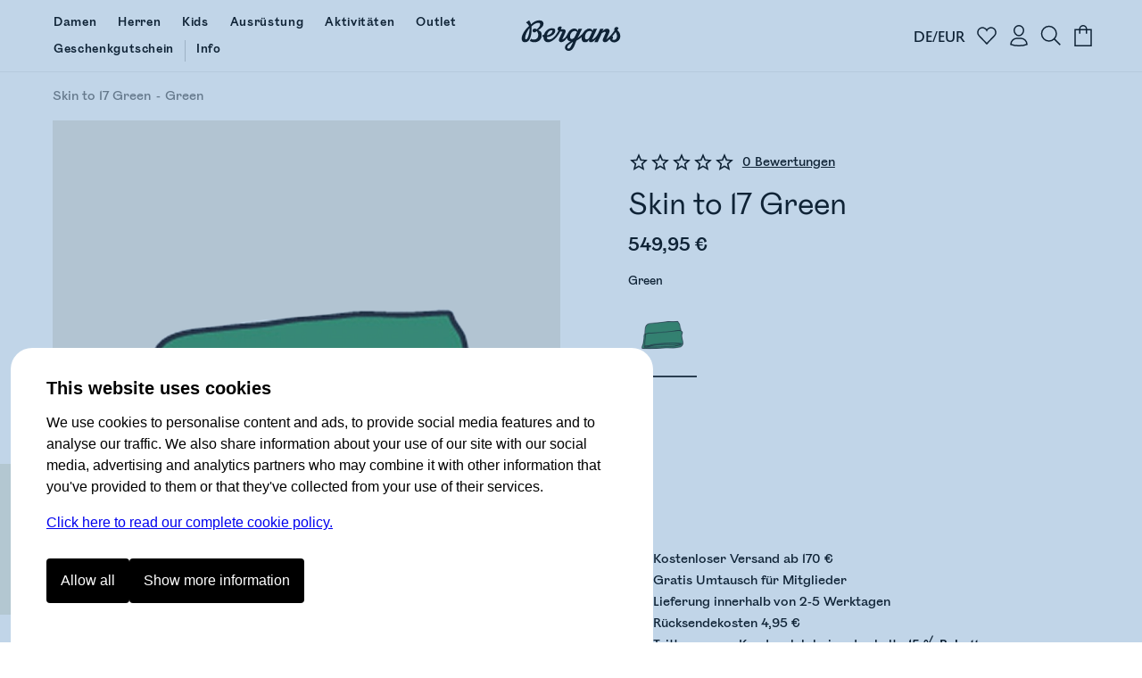

--- FILE ---
content_type: text/html
request_url: https://www.bergans.com/de/p/185720-skin-to-17-green/399
body_size: 24003
content:
<!DOCTYPE html><html lang="de" class="nav-visible" data-astro-cid-s6tr6vzr> <head><meta charset="utf-8"><title>Skin to 17 Green | Bergans</title><script>
            const phf = 'sessionStorage' in window ? window.sessionStorage.getItem('ph-features') : '';
            if (phf) {
                try {
                    for (let [name, value] of Object.entries(JSON.parse(phf))) {
                        document.documentElement.setAttribute(`ph-${name}`, value);
                    }
                } catch (ex) {}
            }
        </script><meta name="theme-color" content="#0076c0"><meta name="mobile-web-app-capable" content="yes"><meta name="apple-mobile-web-app-status-bar-style" content="black-translucent"><meta name="viewport" content="width=device-width,initial-scale=1,shrink-to-fit=no"><link rel="icon" href="/de/~/favicon.BgSVY19F.png" type="image/png"><link rel="canonical" href="https://www.bergans.com/de/p/185720-skin-to-17-green"><meta property="og:title" content="Skin to 17 Green - Bergans" class="astro-s6tr6vzr"><meta property="og:image" content="https://www.bergans.com/images2?url=https%3A%2F%2Fasset.productmarketingcloud.com%2Fapi%2Fassetstorage%2F610_72351427-ca32-4c02-81a1-b245efa15e06&size=64&aspect=1%3A1&gx=50&gy=0" class="astro-s6tr6vzr"><!-- Google Tag Manager --><script>(function(){const gtm_id = "GTM-KC3B6VGT";
const init = [{"ecommerce":null},{"event":"view_item","ecommerce":{"currency":"EUR","culture":"de-DE","value":54995,"items":[{"item_id":"185720-399","item_name":"Skin to 17 Green","item_variant":"Green","sku":"185720","price":54995,"currency":"EUR"}]}}];

window.pending_dataLayer = init;
window.gtm_setConsentUpdate = function (cs) {
    window.gtm_setConsent = cs;
    if (window.consent && window.consent.f) {
        cs(window.consent);
    }
    return true;
};

var w = window,
    d = document,
    s = 'script',
    l = 'dataLayer';
w[l] = w[l] || [];
w[l].push({ 'gtm.start': new Date().getTime(), event: 'gtm.js' });
var f = d.getElementsByTagName(s)[0],
    j = d.createElement(s),
    dl = l != 'dataLayer' ? '&l=' + l : '';
j.async = true;
j.src = 'https://www.googletagmanager.com/gtm.js?id=' + gtm_id + dl;
f.parentNode.insertBefore(j, f);
})();</script> <!-- End Google Tag Manager --><script type="application/ld+json">{"@context":"https://schema.org/","@type":"Product","image":["https://www.bergans.com/images2?url=https%3A%2F%2Fasset.productmarketingcloud.com%2Fapi%2Fassetstorage%2F610_72351427-ca32-4c02-81a1-b245efa15e06&size=64"],"sku":"185720-399","gtin":"7031581857205","name":"Skin to 17 Green","description":"","brand":{"@type":"Brand","name":"Bergans of Norway"},"offers":{"@type":"Offer","itemCondition":"https://schema.org/NewCondition","availability":"https://schema.org/InStock","priceCurrency":"EUR","price":"549.95","hasMerchantReturnPolicy":{"@type":"MerchantReturnPolicy","applicableCountry":"DE","returnPolicyCategory":"https://schema.org/MerchantReturnFiniteReturnWindow","merchantReturnDays":14,"returnMethod":"https://schema.org/ReturnByMail","returnFees":"https://schema.org/FreeReturn"}}}</script><link rel="stylesheet" href="/de/~/_variant_.BEnG7PlM.css">
<link rel="stylesheet" href="/de/~/_variant_.DymNfUiQ.css">
<style>.brandedcomponent[data-astro-cid-z3qannfz]{display:grid;grid-template-columns:25% 1fr;gap:32px}@media (max-width: 1023px){.brandedcomponent[data-astro-cid-z3qannfz]{grid-template-columns:1fr;grid-template-rows:auto auto;gap:0px}}.brandedcomponent[data-astro-cid-z3qannfz]+.brandedcomponent[data-astro-cid-z3qannfz]{margin-top:32px}button.svelte-lluxfx:disabled,span.disabled.svelte-lluxfx{cursor:not-allowed;opacity:.5}.btn.svelte-lluxfx{--main-color:black;--secondary-color:white;--hover-main-color:#444;--hover-secondary-color:white}.blue.svelte-lluxfx{--main-color:var(--brand-color);--secondary-color:white}.white.svelte-lluxfx{--main-color:white;--secondary-color:black}.green.svelte-lluxfx{--main-color:#405342;--secondary-color:white}.button.svelte-lluxfx{display:inline-block;text-align:center;cursor:pointer;text-decoration:none;border-radius:4px;transition:all .2s;flex-basis:var(--fb, "1fr");padding:16px 48px;font-family:Mono,BrandMain,sans-serif;font-size:16px;width:auto;color:var(--secondary-color);background:var(--main-color);border:1px solid transparent;font-weight:700;flex-grow:1}@media (max-width: 1023px){.button.svelte-lluxfx{padding:10px 12px;font-size:14px}}.button.svelte-lluxfx:not(:disabled):hover{transition:all .1s;background:var(--hover-main-color, var(--secondary-color));color:var(--hover-secondary-color, var(--main-color))}.text.svelte-lluxfx{background:#fff;color:var(--main-color);font-family:Mono,BrandMain,sans-serif;font-weight:700;font-size:24px;text-decoration:none;padding-bottom:6px;margin-right:12px;--color2:var(--btn-color-2, rgba(0, 118, 192, 1));background:linear-gradient(to right,var(--color2),var(--color2)),linear-gradient(to right,var(--color2),var(--color2));background-size:100% 2px,0 2px;background-position:100% 100%,0 100%;background-repeat:no-repeat;transition:background-size .3s,transform .3s;display:inline-block}@media (max-width: 1023px){.text.svelte-lluxfx{font-size:16px;margin-right:0}}.text.svelte-lluxfx:not(:disabled):hover{background-size:0 2px,33% 2px;transform:translate(.2em)}.large.text.svelte-lluxfx{font-size:30px}.large.button.svelte-lluxfx{font-size:125%;padding:18px 48px}.small.text.svelte-lluxfx{font-size:19px}.small.button.svelte-lluxfx{font-size:80%;padding:10px 14px}.button.white.svelte-lluxfx{border-color:var(--secondary-color)}.button.white.svelte-lluxfx:hover{background:var(--main-color);color:var(--secondary-color);opacity:.8}.button.borderless.svelte-lluxfx{border-color:transparent}.text.borderless.svelte-lluxfx{background:none;padding-bottom:0}.text.borderless.svelte-lluxfx:hover{text-decoration:underline;transform:none}.button.green.svelte-lluxfx:hover,.button.blue.svelte-lluxfx:hover{background:var(--main-color);color:var(--secondary-color);filter:brightness(.9)}.button.black.svelte-lluxfx:hover{background-color:#262626;color:var(--secondary-color)}
</style>
<link rel="stylesheet" href="/de/~/done.C5cM9C-q.css">
<style>.close-circle[data-astro-cid-jzk23g5o]{position:absolute;right:24px;top:24px;border-radius:100%;display:flex;justify-content:center;align-items:center;width:48px;height:48px;border:1px solid #c9c9c9;padding:0;transition:all .2s ease-out}.close-circle[data-astro-cid-jzk23g5o]:hover{border-color:var(--brand-color)}.sizeguide[data-astro-cid-jzk23g5o]{padding:64px}@media (max-width: 1023px){.sizeguide[data-astro-cid-jzk23g5o]{padding:16px}}.close[data-astro-cid-jzk23g5o]{margin-top:24px;background-color:var(--brand-color);font-size:120%;font-weight:700;color:#fff;padding:24px 48px;text-align:center;border-radius:8px;width:100%}@media (max-width: 1023px){.close[data-astro-cid-jzk23g5o]{border-radius:4px}}
.bc.svelte-v8yjj9.svelte-v8yjj9.svelte-v8yjj9{line-height:1;font-size:14px;display:flex;align-items:center;gap:0;list-style:none;margin:0;padding:0;color:#555;white-space:nowrap;cursor:default;color:#000}@media (max-width: 1023px){.bc.svelte-v8yjj9.svelte-v8yjj9.svelte-v8yjj9{font-size:12px}}.bc.svelte-v8yjj9>li.svelte-v8yjj9.svelte-v8yjj9:before{content:" ";width:4px;height:4px;display:inline-block;background-color:var(--brand-color);margin:0 10px 2px 9px;padding:0;border-radius:100%}@media (max-width: 1023px){.bc.svelte-v8yjj9>li.svelte-v8yjj9.svelte-v8yjj9:before{width:4px;height:4px;margin:0 7px 2px 6px}}.bc.svelte-v8yjj9>li.svelte-v8yjj9.svelte-v8yjj9:first-child:before{display:none}.bc.svelte-v8yjj9>li.svelte-v8yjj9.svelte-v8yjj9{gap:0;list-style-position:outside;padding:0;margin:0}.bc.svelte-v8yjj9 a.svelte-v8yjj9.svelte-v8yjj9{color:inherit;text-decoration:none;cursor:inherit}.bc.svelte-v8yjj9>li:not(.sneaky) a.svelte-v8yjj9.svelte-v8yjj9:hover{color:var(--brand-color);text-decoration:underline;cursor:pointer}.bc.svelte-v8yjj9>li.sneaky.svelte-v8yjj9+li.svelte-v8yjj9:before{background-color:transparent;content:"-";margin:0 6px}li.sneaky.svelte-v8yjj9.svelte-v8yjj9.svelte-v8yjj9,.bc.svelte-v8yjj9 li.svelte-v8yjj9.svelte-v8yjj9:last-child{font-weight:400;color:#7c7c7c}.name.svelte-v8yjj9.svelte-v8yjj9.svelte-v8yjj9{white-space:nowrap}
</style>
<link rel="stylesheet" href="/de/~/_slug_.x4QUGo7a.css">
<link rel="stylesheet" href="/de/~/done.DIBGQWuj.css">
<link rel="stylesheet" href="/de/~/WXwXYwoXxkNR.css">
<style>label.svelte-xrztrt.svelte-xrztrt{display:block;margin-bottom:12px}.label.svelte-xrztrt.svelte-xrztrt{font-size:80%;display:flex;justify-content:space-between}input.svelte-xrztrt.svelte-xrztrt{display:block;border:0;width:100%;font-size:100%;padding:8px;margin:0;outline:none}.input.svelte-xrztrt.svelte-xrztrt{position:relative;border-bottom:3px solid black;display:flex;align-items:center}.input.svelte-xrztrt.svelte-xrztrt:has(input:focus){border-color:var(--brand-color)}.icons.svelte-xrztrt>.error.svelte-xrztrt path{fill:red}.error.svelte-xrztrt.svelte-xrztrt{color:red;height:20px;font-size:80%;font-style:italic}
</style>
<link rel="stylesheet" href="/de/~/B7lZ2Ia4VO78.css">
<style>.main.svelte-tzewfd.svelte-tzewfd{padding:2vw 6vw}.warning.svelte-tzewfd.svelte-tzewfd{background-color:#fef8dc;color:#000;line-height:125%;padding:16px}h2.svelte-tzewfd.svelte-tzewfd{margin:24px 0 8px}p.svelte-tzewfd.svelte-tzewfd{margin:0 0 18px;font-weight:700;font-size:14px}.item.svelte-tzewfd.svelte-tzewfd{border-bottom:1px solid #efefef;padding:12px;display:grid;width:100%;grid-template-columns:min-content 1fr min-content;gap:24px}.item.svelte-tzewfd .left.svelte-tzewfd,.item.svelte-tzewfd .right.svelte-tzewfd{display:flex;flex-direction:column;justify-content:space-between}.item.svelte-tzewfd .right.svelte-tzewfd{text-align:right}.item.svelte-tzewfd .size.svelte-tzewfd{margin-bottom:16px;font-size:80%;font-weight:700}.item.svelte-tzewfd>img.svelte-tzewfd{min-width:100px;height:100px}.item.oos.svelte-tzewfd img.svelte-tzewfd,.item.oos.svelte-tzewfd .title.svelte-tzewfd,.item.oos.svelte-tzewfd .size.svelte-tzewfd,.item.oos.svelte-tzewfd .price.svelte-tzewfd{opacity:.3}.qty.svelte-tzewfd>.dir[disabled].svelte-tzewfd{cursor:not-allowed;opacity:.3}.qty.svelte-tzewfd.svelte-tzewfd{display:inline-flex;align-items:center;border:1px solid #efefef}.qty.svelte-tzewfd>.dir.svelte-tzewfd{padding:6px 16px}.qty.svelte-tzewfd>.dir.svelte-tzewfd:not([disabled]):hover{background-color:#efefef}.qty.svelte-tzewfd div.svelte-tzewfd{width:3em;text-align:center}.total.svelte-tzewfd.svelte-tzewfd{font-weight:700;padding:12px;display:grid;grid-template-columns:1fr 1fr}.total.svelte-tzewfd .value.svelte-tzewfd{text-align:right}
.fancy.svelte-10lqt08{margin:0;padding:0}.fancy.svelte-10lqt08 em{font-family:var(--font-emphasis);font-style:normal}
.modal.svelte-1jy0dtk.svelte-1jy0dtk{display:flex;flex-direction:column;gap:12px;padding:32px;margin-top:64px;align-items:center}.markets.svelte-1jy0dtk.svelte-1jy0dtk{display:flex;justify-content:stretch;flex-direction:column;width:100%;max-width:420px;gap:16px}.markets.svelte-1jy0dtk>.svelte-1jy0dtk{cursor:pointer;text-decoration:none;color:#000;text-align:left;padding:16px;border:1px solid var(--BergansFog);border-radius:8px;width:100%}.markets.svelte-1jy0dtk span.svelte-1jy0dtk{margin-left:16px}
.items.svelte-19yvxa9.svelte-19yvxa9{padding:0 var(--default-side-padding)}.no-padding.svelte-19yvxa9 .items.svelte-19yvxa9{padding:0}.items.loading.svelte-19yvxa9.svelte-19yvxa9{opacity:.5}.items.svelte-19yvxa9.svelte-19yvxa9::-webkit-scrollbar{display:none}.navigation.svelte-19yvxa9.svelte-19yvxa9{padding:0 var(--default-side-padding);margin:24px 0;display:flex;gap:24px;font-size:130%}.navigation.svelte-19yvxa9 .selected.svelte-19yvxa9{border-bottom:2px solid var(--brand-color)}.hit.svelte-19yvxa9.svelte-19yvxa9{scroll-snap-align:start;flex-basis:100%}.endcard-content.svelte-19yvxa9.svelte-19yvxa9{background-color:var(--bg-color, transparent);aspect-ratio:4 / 5;padding:1rem;display:flex;flex-direction:column;justify-content:center;line-height:1.1}.endcard-content.svelte-19yvxa9 em{font-family:var(--font-emphasis);font-style:normal}.endcard-content.svelte-19yvxa9 h1,.endcard-content.svelte-19yvxa9 h2,.endcard-content.svelte-19yvxa9 h3,.endcard-content.svelte-19yvxa9 h4,.endcard-content.svelte-19yvxa9 h5,.endcard-content.svelte-19yvxa9 h6{margin:0}.endcard.svelte-19yvxa9 a.svelte-19yvxa9{color:inherit;text-decoration:none}@media (min-width: 1024px){.items.svelte-19yvxa9.svelte-19yvxa9:not(.desktopCarousel){display:grid;grid-template-columns:1fr 1fr 1fr;gap:48px}.small-products.svelte-19yvxa9 .items.svelte-19yvxa9:not(.desktopCarousel){display:grid;grid-template-columns:1fr 1fr 1fr 1fr 1fr;gap:2vw}.items.desktopCarousel.svelte-19yvxa9.svelte-19yvxa9{position:relative;overflow-x:auto;scrollbar-width:none;scroll-snap-type:x mandatory;display:flex;justify-content:stretch;align-items:stretch;gap:2vw;scroll-padding:var(--default-side-padding);--hits:3}.items.desktopCarousel.svelte-19yvxa9 .hit.svelte-19yvxa9{max-width:25vw;min-width:25vw}}@media (min-width: 2048px){.items.svelte-19yvxa9.svelte-19yvxa9:not(.desktopCarousel){grid-template-columns:1fr 1fr 1fr 1fr}.items.desktopCarousel.svelte-19yvxa9 .hit.svelte-19yvxa9{min-width:20vw}}@media (max-width: 1023px){.items.svelte-19yvxa9.svelte-19yvxa9:not(.mobileCarousel){display:grid;grid-template-columns:1fr 1fr;gap:8px}.items.mobileCarousel.svelte-19yvxa9.svelte-19yvxa9{position:relative;overflow-x:auto;scrollbar-width:none;scroll-snap-type:x mandatory;display:flex;justify-content:stretch;align-items:stretch;gap:2vw;scroll-padding:var(--default-side-padding)}.items.mobileCarousel.svelte-19yvxa9 .hit.svelte-19yvxa9{min-width:60vw}}
.cnr.svelte-frrh2{display:none;background:var(--brand-color);color:#fff;font-weight:700;justify-content:center;align-items:center;cursor:pointer;transition:height .4s ease-out;height:48px}.cnr.visible.svelte-frrh2{display:flex}.count.svelte-frrh2{background:#fff3;border-radius:100%;width:32px;height:32px;display:flex;justify-content:center;align-items:center;margin-right:8px}
.login.svelte-16ii27s.svelte-16ii27s{margin-top:32px}@media (max-width: 1023px){.login.svelte-16ii27s.svelte-16ii27s{margin-top:16px}}label.svelte-16ii27s.svelte-16ii27s{display:block;font-size:14px}.error.svelte-16ii27s.svelte-16ii27s{background:#ff000021;padding:8px 12px;display:block;border-radius:4px;margin-bottom:16px;border:1px solid #ffc1c1;font-style:italic}input.svelte-16ii27s.svelte-16ii27s{width:100%;padding:8px 0;outline:none;border:0;border-bottom:2px solid #000;margin:8px 0;font-size:32px;border-radius:0}@media (max-width: 1023px){input.svelte-16ii27s.svelte-16ii27s{font-size:20px}}input.svelte-16ii27s.svelte-16ii27s:focus{border-bottom-color:green}#otp.svelte-16ii27s.svelte-16ii27s{text-align:center;letter-spacing:20px;font-size:40px}@media (max-width: 1023px){#otp.svelte-16ii27s.svelte-16ii27s{font-size:32px}}.result.svelte-16ii27s.svelte-16ii27s{display:grid;margin-top:8px}.unregistered.svelte-16ii27s.svelte-16ii27s,.sent_code.svelte-16ii27s.svelte-16ii27s{font-size:27px;font-family:var(--font-emphasis);margin-bottom:56px;color:var(--brand-color)}@media (max-width: 1023px){.unregistered.svelte-16ii27s.svelte-16ii27s,.sent_code.svelte-16ii27s.svelte-16ii27s{font-size:20px;margin:12px 0 32px}}.sent_code.svelte-16ii27s.svelte-16ii27s{margin:0 0 40px;border-top:2px solid var(--brand-color);border-bottom:2px solid var(--brand-color);padding:24px 0}.buttons.svelte-16ii27s.svelte-16ii27s{display:grid;grid-template-columns:25% 1fr;gap:8px;margin-top:8px}.button.svelte-16ii27s.svelte-16ii27s{background:var(--brand-color);border:1px solid var(--brand-color);color:#fff;padding:24px;text-align:center;border-radius:4px;font-size:20px;font-weight:700;text-decoration:none}@media (max-width: 1023px){.button.svelte-16ii27s.svelte-16ii27s{padding:16px;font-size:16px}}.cancel.svelte-16ii27s.svelte-16ii27s{border:1px solid var(--brand-color);background-color:#fff;color:var(--brand-color)}.button[disabled].svelte-16ii27s.svelte-16ii27s{opacity:.5}.checkout.svelte-16ii27s.svelte-16ii27s{background:#f9f9f9;background:color-mix(in oklab,white 80%,var(--brand-color));padding:20px;border-radius:8px;margin-top:0}@media (max-width: 1023px){.checkout.svelte-16ii27s.svelte-16ii27s{padding:16px 12px 12px}}.checkout.svelte-16ii27s .buttons.svelte-16ii27s{grid-template-columns:max-content 1fr}.checkout.svelte-16ii27s .button.svelte-16ii27s{font-size:16px;padding:12px 40px;width:fit-content}.checkout.svelte-16ii27s input.svelte-16ii27s{font-size:16px;padding:16px}@media (max-width: 1023px){.checkout.svelte-16ii27s input.svelte-16ii27s{padding:12px}}.checkout.svelte-16ii27s .sent_code.svelte-16ii27s,.checkout.svelte-16ii27s .unregistered.svelte-16ii27s{margin:0;border:none;padding:8px 0 20px;font-size:16px;font-family:var(--font-main);font-weight:700;color:#000}.checkout.svelte-16ii27s #otp.svelte-16ii27s{font-size:20px}@media (hover: hover){.button.svelte-16ii27s.svelte-16ii27s:hover{background:var(--brand-color-darker);border-color:var(--brand-color-darker)}.cancel.svelte-16ii27s.svelte-16ii27s:hover{background:#f9f9f9}}
</style>
<link rel="stylesheet" href="/de/~/D0hxW8Z64TIi.css">
<link rel="stylesheet" href="/de/~/DFqDaLUGFn-5.css">
<link rel="stylesheet" href="/de/~/CywPv_yHFrss.css">
<style>button.svelte-lluxfx:disabled,span.disabled.svelte-lluxfx{cursor:not-allowed;opacity:.5}.btn.svelte-lluxfx{--main-color:black;--secondary-color:white;--hover-main-color:#444;--hover-secondary-color:white}.blue.svelte-lluxfx{--main-color:var(--brand-color);--secondary-color:white}.white.svelte-lluxfx{--main-color:white;--secondary-color:black}.green.svelte-lluxfx{--main-color:#405342;--secondary-color:white}.button.svelte-lluxfx{display:inline-block;text-align:center;cursor:pointer;text-decoration:none;border-radius:4px;transition:all .2s;flex-basis:var(--fb, "1fr");padding:16px 48px;font-family:Mono,BrandMain,sans-serif;font-size:16px;width:auto;color:var(--secondary-color);background:var(--main-color);border:1px solid transparent;font-weight:700;flex-grow:1}@media (max-width: 1023px){.button.svelte-lluxfx{padding:10px 12px;font-size:14px}}.button.svelte-lluxfx:not(:disabled):hover{transition:all .1s;background:var(--hover-main-color, var(--secondary-color));color:var(--hover-secondary-color, var(--main-color))}.text.svelte-lluxfx{background:#fff;color:var(--main-color);font-family:Mono,BrandMain,sans-serif;font-weight:700;font-size:24px;text-decoration:none;padding-bottom:6px;margin-right:12px;--color2:var(--btn-color-2, rgba(0, 118, 192, 1));background:linear-gradient(to right,var(--color2),var(--color2)),linear-gradient(to right,var(--color2),var(--color2));background-size:100% 2px,0 2px;background-position:100% 100%,0 100%;background-repeat:no-repeat;transition:background-size .3s,transform .3s;display:inline-block}@media (max-width: 1023px){.text.svelte-lluxfx{font-size:16px;margin-right:0}}.text.svelte-lluxfx:not(:disabled):hover{background-size:0 2px,33% 2px;transform:translate(.2em)}.large.text.svelte-lluxfx{font-size:30px}.large.button.svelte-lluxfx{font-size:125%;padding:18px 48px}.small.text.svelte-lluxfx{font-size:19px}.small.button.svelte-lluxfx{font-size:80%;padding:10px 14px}.button.white.svelte-lluxfx{border-color:var(--secondary-color)}.button.white.svelte-lluxfx:hover{background:var(--main-color);color:var(--secondary-color);opacity:.8}.button.borderless.svelte-lluxfx{border-color:transparent}.text.borderless.svelte-lluxfx{background:none;padding-bottom:0}.text.borderless.svelte-lluxfx:hover{text-decoration:underline;transform:none}.button.green.svelte-lluxfx:hover,.button.blue.svelte-lluxfx:hover{background:var(--main-color);color:var(--secondary-color);filter:brightness(.9)}.button.black.svelte-lluxfx:hover{background-color:#262626;color:var(--secondary-color)}
</style>
<link rel="stylesheet" href="/de/~/ym7fVapcaaQ5.css"><script type="module" src="/de/~/BKBeuYhgVYg6.js"></script></head><body data-astro-cid-s6tr6vzr>   <a href="#content" id="jtc" data-astro-cid-s6tr6vzr>
Jump to content
</a> <style is:global>
    #brgn-ckbar.on {
        display: block !important;
    }

    #brgn-ckbar.on > .overlay:after {
        display: block;
        content: ' ';
        z-index: 150000;
        position: fixed;
        top: 0;
        bottom: 0;
        left: 0;
        right: 0;
        background: rgba(50, 116, 180, 0.3);
    }

    #brgn-ckbar .buttons {
        display: flex;
        width: 100%;
        gap: 12px;
        padding: 12px 0 24px 0;
    }

    #brgn-ckbar .header {
        font-size: 20px;
        font-weight: bold;
        margin: 0 0 12px;
    }

    #brgn-ckbar button {
        padding: 16px 16px;
        border-radius: 4px;
        background: black;
        color: white;
        border: 0;
        cursor: pointer;
        font-size: 16px;
        font-weight: normal;
        text-align: center;
    }

    #brgn-ckbar-some {
        display: none;
    }
    #brgn-ckbar.extended #brgn-ckbar-some {
        display: block;
    }

    #brgn-ckbar-extend {
        display: block;
    }
    #brgn-ckbar.extended #brgn-ckbar-extend {
        display: none;
    }

    #brgn-ckbar .extended {
        display: none;
        flex-ccrection: column;
        border-bottom: 1px solid #000;
    }
    #brgn-ckbar.extended .extended {
        display: block;
        margin-top: 16px;
    }
    #brgn-ckbar .extended > * {
        border-top: 1px solid #000;
        margin: 10px 0;
    }
    #brgn-ckbar .extended label {
        font-weight: bold;
        display: block;
        padding: 12px 0;
        cursor: pointer;
    }

    #brgn-ckbar p {
        margin: 0 0 16px;
    }
    #brgn-ckbar > .dialog {
        font-family: Helvetica, 'sans-serif';
        display: block !important;
        z-index: 150001;
        position: fixed;
        right: 0;
        bottom: 0;
        left: 0;
        background: white;
        width: calc(100% - 24px);
        max-height: 100%;
        max-width: 720px;
        padding: 30px 40px 20px;
        margin: auto auto 0;
        /* border: 0 solid black;
        border-width: 3px 3px 0; */
        overflow-y: auto;
        font-size: 16px;
        line-height: 1.5;
        border-radius: 24px;
        border-bottom-left-radius: 0;
        border-bottom-right-radius: 0;
        margin: 12px 12px 0 12px;
    }

    @media (max-width: 720px) {
        #brgn-ckbar > .dialog {
            border-width: 3px 0 0;
            padding: 30px 30px 0px;
        }
        #brgn-ckbar .buttons {
            flex-direction: column;
        }
    }
</style><div style="display:none" class="message-container off" id="brgn-ckbar"> <div class="overlay"></div> <div class="dialog"> <div class="info"> <div class="header">This website uses cookies</div> <p>
We use cookies to personalise content and ads, to provide social media features and to analyse our
                traffic. We also share information about your use of our site with our social media, advertising and
                analytics partners who may combine it with other information that you've provided to them or that
                they've collected from your use of their services.
</p> <p> <a href="/de/page/consent">Click here to read our complete cookie policy.</a> </p> </div> <div class="extended" id="brgn-ckbar-extended"> <div> <label><input id="cc-f" type="checkbox" checked disabled> Functional</label> <p>
We use some cookies to keep the site working, these include your shopping cart and login
                    information.
</p> </div> <div> <label><input id="cc-p" type="checkbox" data-cc="p"> Preferences</label> <p>
Preference cookies enable a website to remember information that changes the way the website behaves
                    or looks, like your preferred language or the region that you are in.
</p> </div> <div> <label><input id="cc-s" type="checkbox" data-cc="s"> Statistics</label> <p>
Statistic cookies help website owners to understand how visitors interact with websites by
                    collecting and reporting information anonymously.
</p> </div> <div> <label><input id="cc-m" type="checkbox" data-cc="m"> Marketing</label> <p>
Marketing cookies are used to track visitors across websites. The intention is to display ads that
                    are relevant and engaging for the individual user and thereby more valuable for publishers and third
                    party advertisers.
</p> </div> </div> <div class="buttons"> <button class="sp_choice_type_SAVE_AND_EXIT" id="brgn-ckbar-all">Allow all</button> <button id="brgn-ckbar-extend">Show more information</button> <button id="brgn-ckbar-some">Allow selected</button> </div> </div> </div> <script>(function(){const hidden = undefined;

    !(function () {
        const di = document.getElementById('brgn-ckbar');
        const version = '2'; // change this to force renewed consent

        const settingNames = [];
        let settings = {};
        const pickers = {};
        window.consent = Object.assign({ version }, settings);
        const cookie = document.cookie
            .split('; ')
            .filter((c) => c.startsWith('cc='))
            .map((c) => c.split('=', 2)[1])[0];

        let isSet = !!cookie;
        if (isSet) {
            const [currentVersion, allowlist] = cookie.split(':', 2);
            let parsed = {};
            if (currentVersion === version) {
                parsed = Object.fromEntries(Array.from(allowlist).map((v) => [v, true]));
            } else {
                isSet = false;
            }
            settings = parsed;
            window.consent = Object.assign({ f: true, version }, settings);
        }

        const checkboxes = Array.from(di.querySelectorAll('input[data-cc]'));
        for (const cb of checkboxes) {
            const type = cb.getAttribute('data-cc');
            pickers[type] = cb;
            settingNames.push(type);
            cb.addEventListener('change', () => {
                settings[type] = cb.checked;
            });
            cb.checked = !!(settings[type] ?? true);
            settings[type] = cb.checked;
        }

        function setSelection() {
            settings.f = true;
            const needsReload = Object.keys(settings).find((k) => window.consent[k] && !settings[k]);
            window.consent = Object.assign({ version }, settings);
            const consents = Object.keys(settings).filter((k) => settings[k]);
            document.cookie = `cc=${version}:${consents.join('')}; SameSite=Strict; Max-Age=1704085200; Path=/`;
            if (typeof navigator !== 'undefined' && navigator.sendBeacon) {
                const area = location.pathname.split('/')[1];
                navigator.sendBeacon(`/${area}/api/utils.consent`, JSON.stringify([settings]));
            }
            window.dispatchEvent(new Event('consent-update'));
            if (needsReload) {
                location.reload();
                return;
            }
            if (window.gtm_setConsent) {
                window.gtm_setConsent(settings);
            }
            window.hideConsentDialog();
        }

        document.getElementById('brgn-ckbar-extend').addEventListener('click', function () {
            di.classList.add('extended');
        });

        document.getElementById('brgn-ckbar-some').addEventListener('click', function () {
            setSelection();
        });

        document.getElementById('brgn-ckbar-all').addEventListener('click', function () {
            for (const setting of settingNames) {
                settings[setting] = true;
                pickers[setting].checked = true;
            }
            settings.f = true;
            setSelection();
        });

        window.showConsentDialog = () => {
            di.classList.remove('extended');
            di.classList.remove('off');
            di.classList.add('on');
        };

        window.hideConsentDialog = () => {
            di.classList.add('off');
            di.classList.remove('on');
        };

        if (isSet || location.search.includes('_storyblok')) {
            document.cookie = 'cc=' + cookie + '; SameSite=Strict; Max-Age=1704085200; Path=/';
            window.dispatchEvent(new Event('consent-update'));
            if (window.gtm_setConsent) {
                window.gtm_setConsent(settings);
            }
        } else if (hidden !== true) {
            window.showConsentDialog();
        }
    })();
})();</script> <div id="abovenav" data-astro-cid-s6tr6vzr>  </div><div id="portal-root" data-astro-cid-s6tr6vzr></div> <header id="mainnav" data-astro-cid-s6tr6vzr> <div class="top" data-astro-cid-s6tr6vzr> <a class="logo" href="/de" data-astro-cid-s6tr6vzr> <img height="40" width="112" src="/de/~/Logo._Ui7cIy1.svg" title="Bergans of Norway" data-astro-cid-s6tr6vzr> </a>  <nav data-astro-cid-xbptaq2q> <a href="/de/damen" data-drawer="cat-374934107" data-astro-cid-xbptaq2q class="link"><span class="text" data-astro-cid-xbptaq2q>Damen</span> <span class="bar" data-astro-cid-xbptaq2q></span> </a> <a href="/de/herren" data-drawer="cat-374995171" data-astro-cid-xbptaq2q class="link"><span class="text" data-astro-cid-xbptaq2q>Herren</span> <span class="bar" data-astro-cid-xbptaq2q></span> </a> <a href="/de/kids" data-drawer="cat-375005076" data-astro-cid-xbptaq2q class="link"><span class="text" data-astro-cid-xbptaq2q>Kids</span> <span class="bar" data-astro-cid-xbptaq2q></span> </a> <a href="/de/ausruestung" data-drawer="cat-377087071" data-astro-cid-xbptaq2q class="link"><span class="text" data-astro-cid-xbptaq2q>Ausrüstung</span> <span class="bar" data-astro-cid-xbptaq2q></span> </a> <a href="/de/aktivitaeten/wandern" class="link" data-drawer="cat-106298069612922" data-astro-cid-xbptaq2q> <span class="text" data-astro-cid-xbptaq2q>Aktivitäten</span> <span class="bar" data-astro-cid-xbptaq2q></span> </a> <a href="/de/outlet" data-drawer="cat-375008057" data-astro-cid-xbptaq2q class="link"><span class="text" data-astro-cid-xbptaq2q>Outlet</span> <span class="bar" data-astro-cid-xbptaq2q></span> </a> <a href="/de/Geschenkgutschein" data-astro-cid-xbptaq2q class="link"><span class="text" data-astro-cid-xbptaq2q>Geschenkgutschein</span> <span class="bar" data-astro-cid-xbptaq2q></span> </a> <hr data-astro-cid-xbptaq2q><button data-drawer="cat-375593452" data-astro-cid-xbptaq2q class="link"><span class="text" data-astro-cid-xbptaq2q>Info</span> <span class="bar" data-astro-cid-xbptaq2q></span> </button>  </nav>  <div class="drawers drawers-left" data-astro-cid-hbpahyl7> <button class="search" title="Suche" data-drawer="search" onclick="
        (function () { var x = document.getElementById('autocomplete-query'); if (x) x.focus(); })()
        " data-astro-cid-hbpahyl7> <svg height="24" width="24" xmlns="http://www.w3.org/2000/svg"   viewBox="0 0 32 32"><g stroke-linecap="square" stroke-width="2" fill="none" stroke="currentColor" stroke-linejoin="miter" class="nc-icon-wrapper" stroke-miterlimit="10"><line x1="29" y1="29" x2="20.777" y2="20.777"></line> <circle cx="13" cy="13" r="11"></circle></g></svg> </button> <a class="my-pages" href="/de/my-pages" title="Mein Konto" data-astro-cid-hbpahyl7> <svg height="24" width="24" xmlns="http://www.w3.org/2000/svg"   viewBox="0 0 32 32"><g stroke-linecap="square" stroke-width="2" fill="none" stroke="currentColor" stroke-linejoin="miter" class="nc-icon-wrapper" stroke-miterlimit="10"><path d="M19,20h-6 c-4.971,0-9,4.029-9,9v0c0,0,4.5,2,12,2s12-2,12-2v0C28,24.029,23.971,20,19,20z"></path><path d="M9,8c0-3.866,3.134-7,7-7 s7,3.134,7,7s-3.134,8-7,8S9,11.866,9,8z"></path></g></svg> </a> </div> <div class="drawers drawers-right" data-astro-cid-hbpahyl7> <button class="market" data-drawer="markets" data-astro-cid-hbpahyl7> DE/EUR </button> <span class="favorites" data-astro-cid-hbpahyl7><astro-island uid="1t8zql" component-url="/de/~/CD1-UxguWTsg.js" component-export="default" renderer-url="/de/~/B9I_Mzr71xz6.js" props="{&quot;data-astro-cid-hbpahyl7&quot;:[0,true]}" ssr="" client="idle" opts="{&quot;name&quot;:&quot;FavoritesDrawerIcon&quot;,&quot;value&quot;:true}" await-children=""><a class="favorites svelte-1ivvuav" href="/de/my-pages/favorites" title="Favoriten"><div class="inner svelte-1ivvuav"> <!-- HTML_TAG_START --><svg height="24" width="24" xmlns="http://www.w3.org/2000/svg"   viewBox="0 0 32 32"><g stroke-linecap="square" stroke-width="2" fill="none" stroke="currentColor" stroke-linejoin="miter" class="nc-icon-wrapper" stroke-miterlimit="10"><path d="M27.548,16,16,28,4.452,16A7.107,7.107,0,1,1,16,8a7.107,7.107,0,1,1,11.548,8Z"></path></g></svg><!-- HTML_TAG_END --></div>  </a><!--astro:end--></astro-island></span> <a class="my-pages" href="/de/my-pages" title="Mein Konto" data-astro-cid-hbpahyl7> <svg height="24" width="24" xmlns="http://www.w3.org/2000/svg"   viewBox="0 0 32 32"><g stroke-linecap="square" stroke-width="2" fill="none" stroke="currentColor" stroke-linejoin="miter" class="nc-icon-wrapper" stroke-miterlimit="10"><path d="M19,20h-6 c-4.971,0-9,4.029-9,9v0c0,0,4.5,2,12,2s12-2,12-2v0C28,24.029,23.971,20,19,20z"></path><path d="M9,8c0-3.866,3.134-7,7-7 s7,3.134,7,7s-3.134,8-7,8S9,11.866,9,8z"></path></g></svg> </a> <button class="search" title="Suche" data-drawer="search" onclick="
        (function () { var x = document.getElementById('autocomplete-query'); if (x) x.focus(); })()
        " data-astro-cid-hbpahyl7> <svg height="24" width="24" xmlns="http://www.w3.org/2000/svg"   viewBox="0 0 32 32"><g stroke-linecap="square" stroke-width="2" fill="none" stroke="currentColor" stroke-linejoin="miter" class="nc-icon-wrapper" stroke-miterlimit="10"><line x1="29" y1="29" x2="20.777" y2="20.777"></line> <circle cx="13" cy="13" r="11"></circle></g></svg> </button> <astro-island uid="11bj7I" component-url="/de/~/BGhFKLgzB6FG.js" component-export="default" renderer-url="/de/~/B9I_Mzr71xz6.js" props="{&quot;data-astro-cid-hbpahyl7&quot;:[0,true]}" ssr="" client="idle" opts="{&quot;name&quot;:&quot;MinicartDrawerIcon&quot;,&quot;value&quot;:true}" await-children=""><button class="cart svelte-f5vjpc" title="Warenkorb" data-drawer="minicart"><div class="inner svelte-f5vjpc"> <!-- HTML_TAG_START --><svg height="24" width="24" xmlns="http://www.w3.org/2000/svg"   viewBox="0 0 32 32"><g stroke-linecap="square" stroke-width="2" fill="none" stroke="currentColor" stroke-linejoin="miter" class="nc-icon-wrapper" stroke-miterlimit="10"><polygon points="28,31 28,31 4,31 4,7 28,7 "></polygon> <path d="M11,12V6 c0-2.761,2.239-5,5-5h0c2.761,0,5,2.239,5,5v6"></path></g></svg><!-- HTML_TAG_END --></div>  </button><!--astro:end--></astro-island> <button class="mobilenav" title="Menu" data-drawer="mobilenav" data-astro-cid-hbpahyl7> <svg height="24" width="24" xmlns="http://www.w3.org/2000/svg"   viewBox="0 0 32 32"><g stroke-miterlimit="10" fill="none" stroke="currentColor" class="nc-icon-wrapper"><line stroke-width="2" stroke-linecap="square" x1="2" y1="16" x2="30" y2="16" stroke-linejoin="miter"></line> <line stroke-width="2" stroke-linecap="square" x1="2" y1="7" x2="30" y2="7" stroke-linejoin="miter"></line> <line stroke-width="2" stroke-linecap="square" x1="2" y1="25" x2="30" y2="25" stroke-linejoin="miter"></line></g></svg> </button> </div>   </div>  </header> <main id="content" data-astro-cid-s6tr6vzr> <style>astro-island,astro-slot,astro-static-slot{display:contents}</style><script>(()=>{var l=(s,i,o)=>{let r=async()=>{await(await s())()},t=typeof i.value=="object"?i.value:void 0,c={rootMargin:t==null?void 0:t.rootMargin},n=new IntersectionObserver(e=>{for(let a of e)if(a.isIntersecting){n.disconnect(),r();break}},c);for(let e of o.children)n.observe(e)};(self.Astro||(self.Astro={})).visible=l;window.dispatchEvent(new Event("astro:visible"));})();;(()=>{var A=Object.defineProperty;var g=(i,o,a)=>o in i?A(i,o,{enumerable:!0,configurable:!0,writable:!0,value:a}):i[o]=a;var l=(i,o,a)=>g(i,typeof o!="symbol"?o+"":o,a);{let i={0:t=>y(t),1:t=>a(t),2:t=>new RegExp(t),3:t=>new Date(t),4:t=>new Map(a(t)),5:t=>new Set(a(t)),6:t=>BigInt(t),7:t=>new URL(t),8:t=>new Uint8Array(t),9:t=>new Uint16Array(t),10:t=>new Uint32Array(t)},o=t=>{let[h,e]=t;return h in i?i[h](e):void 0},a=t=>t.map(o),y=t=>typeof t!="object"||t===null?t:Object.fromEntries(Object.entries(t).map(([h,e])=>[h,o(e)]));class f extends HTMLElement{constructor(){super(...arguments);l(this,"Component");l(this,"hydrator");l(this,"hydrate",async()=>{var b;if(!this.hydrator||!this.isConnected)return;let e=(b=this.parentElement)==null?void 0:b.closest("astro-island[ssr]");if(e){e.addEventListener("astro:hydrate",this.hydrate,{once:!0});return}let c=this.querySelectorAll("astro-slot"),n={},p=this.querySelectorAll("template[data-astro-template]");for(let r of p){let s=r.closest(this.tagName);s!=null&&s.isSameNode(this)&&(n[r.getAttribute("data-astro-template")||"default"]=r.innerHTML,r.remove())}for(let r of c){let s=r.closest(this.tagName);s!=null&&s.isSameNode(this)&&(n[r.getAttribute("name")||"default"]=r.innerHTML)}let u;try{u=this.hasAttribute("props")?y(JSON.parse(this.getAttribute("props"))):{}}catch(r){let s=this.getAttribute("component-url")||"<unknown>",v=this.getAttribute("component-export");throw v&&(s+=` (export ${v})`),console.error(`[hydrate] Error parsing props for component ${s}`,this.getAttribute("props"),r),r}let d,m=this.hydrator(this);d=performance.now(),await m(this.Component,u,n,{client:this.getAttribute("client")}),d&&this.setAttribute("client-render-time",(performance.now()-d).toString()),this.removeAttribute("ssr"),this.dispatchEvent(new CustomEvent("astro:hydrate"))});l(this,"unmount",()=>{this.isConnected||this.dispatchEvent(new CustomEvent("astro:unmount"))})}disconnectedCallback(){document.removeEventListener("astro:after-swap",this.unmount),document.addEventListener("astro:after-swap",this.unmount,{once:!0})}connectedCallback(){if(!this.hasAttribute("await-children")||document.readyState==="interactive"||document.readyState==="complete")this.childrenConnectedCallback();else{let e=()=>{document.removeEventListener("DOMContentLoaded",e),c.disconnect(),this.childrenConnectedCallback()},c=new MutationObserver(()=>{var n;((n=this.lastChild)==null?void 0:n.nodeType)===Node.COMMENT_NODE&&this.lastChild.nodeValue==="astro:end"&&(this.lastChild.remove(),e())});c.observe(this,{childList:!0}),document.addEventListener("DOMContentLoaded",e)}}async childrenConnectedCallback(){let e=this.getAttribute("before-hydration-url");e&&await import(e),this.start()}async start(){let e=JSON.parse(this.getAttribute("opts")),c=this.getAttribute("client");if(Astro[c]===void 0){window.addEventListener(`astro:${c}`,()=>this.start(),{once:!0});return}try{await Astro[c](async()=>{let n=this.getAttribute("renderer-url"),[p,{default:u}]=await Promise.all([import(this.getAttribute("component-url")),n?import(n):()=>()=>{}]),d=this.getAttribute("component-export")||"default";if(!d.includes("."))this.Component=p[d];else{this.Component=p;for(let m of d.split("."))this.Component=this.Component[m]}return this.hydrator=u,this.hydrate},e,this)}catch(n){console.error(`[astro-island] Error hydrating ${this.getAttribute("component-url")}`,n)}}attributeChangedCallback(){this.hydrate()}}l(f,"observedAttributes",["props"]),customElements.get("astro-island")||customElements.define("astro-island",f)}})();</script><script>(()=>{var i=t=>{let e=async()=>{await(await t())()};"requestIdleCallback"in window?window.requestIdleCallback(e):setTimeout(e,200)};(self.Astro||(self.Astro={})).idle=i;window.dispatchEvent(new Event("astro:idle"));})();</script><script>(()=>{var e=async t=>{await(await t())()};(self.Astro||(self.Astro={})).load=e;window.dispatchEvent(new Event("astro:load"));})();</script><script>(()=>{var e=async t=>{await(await t())()};(self.Astro||(self.Astro={})).only=e;window.dispatchEvent(new Event("astro:only"));})();</script> <div data-astro-cid-i26b2s52> <div class="bc-wrapper" data-astro-cid-i26b2s52> <astro-island uid="Aptty" component-url="/de/~/Bb3CwtpImAH1.js" component-export="default" renderer-url="/de/~/B9I_Mzr71xz6.js" props="{&quot;nodes&quot;:[1,[[0,{&quot;title&quot;:[0,&quot;Skin to 17 Green&quot;],&quot;url&quot;:[0,&quot;/de/p/185720-skin-to-17-green&quot;],&quot;sneaky&quot;:[0,true]}],[0,{&quot;title&quot;:[0,&quot;Green&quot;]}]]]}" ssr="" client="visible" opts="{&quot;name&quot;:&quot;ClientBreadcrumb&quot;,&quot;value&quot;:true}" await-children=""><div class="breadcrumb"><astro-slot> <ol class="bc svelte-v8yjj9" itemscope itemtype="https://schema.org/BreadcrumbList"><li itemprop="itemListElement" itemscope itemtype="https://schema.org/ListItem" class="svelte-v8yjj9 sneaky"><a href="/de/p/185720-skin-to-17-green" itemprop="item" class="svelte-v8yjj9"><span class="name svelte-v8yjj9" itemprop="name">Skin to 17 Green</span> </a> <meta itemprop="position" content="1"> </li><li itemprop="itemListElement" itemscope itemtype="https://schema.org/ListItem" class="svelte-v8yjj9"><span class="name svelte-v8yjj9" itemprop="name">Green</span> <meta itemprop="position" content="2"> </li>  </ol> </astro-slot></div><!--astro:end--></astro-island> </div> <div class="top" data-astro-cid-i26b2s52> <div class="left" data-astro-cid-i26b2s52> <div class="main-image" data-astro-cid-i26b2s52> <div id="main-image-slider" class="slider" data-astro-cid-6s66hbwb> <div class="slide main-image" data-astro-cid-6s66hbwb> <div class="image" data-astro-cid-6s66hbwb> <astro-island uid="1sFGj5" component-url="/de/~/DD6Dl7Iys6ua.js" component-export="default" renderer-url="/de/~/B9I_Mzr71xz6.js" props="{&quot;url&quot;:[0,&quot;https://www.bergans.com/images2?url=https%3A%2F%2Fasset.productmarketingcloud.com%2Fapi%2Fassetstorage%2F610_72351427-ca32-4c02-81a1-b245efa15e06&amp;size=2000&quot;]}" ssr="" client="idle" opts="{&quot;name&quot;:&quot;LightboxOnClick&quot;,&quot;value&quot;:true}" await-children=""><button class="img svelte-ea0w2q" tabindex="-1" title="Vollbild anzeigen"><div class="wrapper"><astro-slot><picture><source srcset="https://www.bergans.com/images2?url=https%3A%2F%2Fasset.productmarketingcloud.com%2Fapi%2Fassetstorage%2F610_72351427-ca32-4c02-81a1-b245efa15e06&amp;size=64&amp;aspect=4%3A5 64w, https://www.bergans.com/images2?url=https%3A%2F%2Fasset.productmarketingcloud.com%2Fapi%2Fassetstorage%2F610_72351427-ca32-4c02-81a1-b245efa15e06&amp;size=200&amp;aspect=4%3A5 200w, https://www.bergans.com/images2?url=https%3A%2F%2Fasset.productmarketingcloud.com%2Fapi%2Fassetstorage%2F610_72351427-ca32-4c02-81a1-b245efa15e06&amp;size=400&amp;aspect=4%3A5 400w, https://www.bergans.com/images2?url=https%3A%2F%2Fasset.productmarketingcloud.com%2Fapi%2Fassetstorage%2F610_72351427-ca32-4c02-81a1-b245efa15e06&amp;size=800&amp;aspect=4%3A5 800w, https://www.bergans.com/images2?url=https%3A%2F%2Fasset.productmarketingcloud.com%2Fapi%2Fassetstorage%2F610_72351427-ca32-4c02-81a1-b245efa15e06&amp;size=1200&amp;aspect=4%3A5 1200w, https://www.bergans.com/images2?url=https%3A%2F%2Fasset.productmarketingcloud.com%2Fapi%2Fassetstorage%2F610_72351427-ca32-4c02-81a1-b245efa15e06&amp;size=1600&amp;aspect=4%3A5 1600w, https://www.bergans.com/images2?url=https%3A%2F%2Fasset.productmarketingcloud.com%2Fapi%2Fassetstorage%2F610_72351427-ca32-4c02-81a1-b245efa15e06&amp;size=2000&amp;aspect=4%3A5 2000w, https://www.bergans.com/images2?url=https%3A%2F%2Fasset.productmarketingcloud.com%2Fapi%2Fassetstorage%2F610_72351427-ca32-4c02-81a1-b245efa15e06&amp;size=4000&amp;aspect=4%3A5 4000w" sizes="(min-width: 1024px) 50.00vw,
               100.00vw">  <img alt="" style="--mar:840/1050;--ar:840/1050;" class="global-asset-tgt  svelte-1oe5zq9" src="https://www.bergans.com/images2?url=https%3A%2F%2Fasset.productmarketingcloud.com%2Fapi%2Fassetstorage%2F610_72351427-ca32-4c02-81a1-b245efa15e06&amp;size=64" loading="eager"> </picture></astro-slot></div></button> <!--astro:end--></astro-island> </div> <div class="badges" data-astro-cid-6s66hbwb> <div class="badges svelte-1ha1gnp pdpmainimage"><div class="top-left svelte-1ha1gnp"> </div> <div class="top-right svelte-1ha1gnp"> </div> <div class="bottom-left svelte-1ha1gnp"> </div> <div class="bottom-right svelte-1ha1gnp"> </div> <div class="bottom-bar svelte-1ha1gnp"> </div> </div> </div> </div>  </div>   </div> </div> <div class="details" data-astro-cid-i26b2s52> <div class="reviews-section" data-astro-cid-i26b2s52> <button class="reviews" data-drawer="reviews" data-astro-cid-i26b2s52> <div class="stars svelte-g1yp9t"><div class="svelte-g1yp9t star   empty"> <!-- HTML_TAG_START --><svg xmlns="http://www.w3.org/2000/svg" width="24" height="24" viewBox="0 0 24 24">
    <g fill="none">
        <path class="star filled" d="M12 17.27L18.18 21l-1.64-7.03L22 9.24l-7.19-.61L12 2 9.19 8.63 2 9.24l5.46 4.73L5.82 21 12 17.27z" fill="currentColor"></path>
        <path class="star half" d="M22 9.24l-7.19-.62L12 2 9.19 8.63 2 9.24l5.46 4.73L5.82 21 12 17.27 18.18 21l-1.63-7.03L22 9.24zM12 15.4V6.1l1.71 4.04 4.38.38-3.32 2.88 1 4.28L12 15.4z" fill="currentColor"></path>
        <path class="star empty" d="M22 9.24l-7.19-.62L12 2 9.19 8.63 2 9.24l5.46 4.73L5.82 21 12 17.27 18.18 21l-1.63-7.03L22 9.24zM12 15.4l-3.76 2.27 1-4.28-3.32-2.88 4.38-.38L12 6.1l1.71 4.04 4.38.38-3.32 2.88 1 4.28L12 15.4z" fill="currentColor"></path>
    </g>
</svg>




<!-- HTML_TAG_END --> </div><div class="svelte-g1yp9t star   empty"> <!-- HTML_TAG_START --><svg xmlns="http://www.w3.org/2000/svg" width="24" height="24" viewBox="0 0 24 24">
    <g fill="none">
        <path class="star filled" d="M12 17.27L18.18 21l-1.64-7.03L22 9.24l-7.19-.61L12 2 9.19 8.63 2 9.24l5.46 4.73L5.82 21 12 17.27z" fill="currentColor"></path>
        <path class="star half" d="M22 9.24l-7.19-.62L12 2 9.19 8.63 2 9.24l5.46 4.73L5.82 21 12 17.27 18.18 21l-1.63-7.03L22 9.24zM12 15.4V6.1l1.71 4.04 4.38.38-3.32 2.88 1 4.28L12 15.4z" fill="currentColor"></path>
        <path class="star empty" d="M22 9.24l-7.19-.62L12 2 9.19 8.63 2 9.24l5.46 4.73L5.82 21 12 17.27 18.18 21l-1.63-7.03L22 9.24zM12 15.4l-3.76 2.27 1-4.28-3.32-2.88 4.38-.38L12 6.1l1.71 4.04 4.38.38-3.32 2.88 1 4.28L12 15.4z" fill="currentColor"></path>
    </g>
</svg>




<!-- HTML_TAG_END --> </div><div class="svelte-g1yp9t star   empty"> <!-- HTML_TAG_START --><svg xmlns="http://www.w3.org/2000/svg" width="24" height="24" viewBox="0 0 24 24">
    <g fill="none">
        <path class="star filled" d="M12 17.27L18.18 21l-1.64-7.03L22 9.24l-7.19-.61L12 2 9.19 8.63 2 9.24l5.46 4.73L5.82 21 12 17.27z" fill="currentColor"></path>
        <path class="star half" d="M22 9.24l-7.19-.62L12 2 9.19 8.63 2 9.24l5.46 4.73L5.82 21 12 17.27 18.18 21l-1.63-7.03L22 9.24zM12 15.4V6.1l1.71 4.04 4.38.38-3.32 2.88 1 4.28L12 15.4z" fill="currentColor"></path>
        <path class="star empty" d="M22 9.24l-7.19-.62L12 2 9.19 8.63 2 9.24l5.46 4.73L5.82 21 12 17.27 18.18 21l-1.63-7.03L22 9.24zM12 15.4l-3.76 2.27 1-4.28-3.32-2.88 4.38-.38L12 6.1l1.71 4.04 4.38.38-3.32 2.88 1 4.28L12 15.4z" fill="currentColor"></path>
    </g>
</svg>




<!-- HTML_TAG_END --> </div><div class="svelte-g1yp9t star   empty"> <!-- HTML_TAG_START --><svg xmlns="http://www.w3.org/2000/svg" width="24" height="24" viewBox="0 0 24 24">
    <g fill="none">
        <path class="star filled" d="M12 17.27L18.18 21l-1.64-7.03L22 9.24l-7.19-.61L12 2 9.19 8.63 2 9.24l5.46 4.73L5.82 21 12 17.27z" fill="currentColor"></path>
        <path class="star half" d="M22 9.24l-7.19-.62L12 2 9.19 8.63 2 9.24l5.46 4.73L5.82 21 12 17.27 18.18 21l-1.63-7.03L22 9.24zM12 15.4V6.1l1.71 4.04 4.38.38-3.32 2.88 1 4.28L12 15.4z" fill="currentColor"></path>
        <path class="star empty" d="M22 9.24l-7.19-.62L12 2 9.19 8.63 2 9.24l5.46 4.73L5.82 21 12 17.27 18.18 21l-1.63-7.03L22 9.24zM12 15.4l-3.76 2.27 1-4.28-3.32-2.88 4.38-.38L12 6.1l1.71 4.04 4.38.38-3.32 2.88 1 4.28L12 15.4z" fill="currentColor"></path>
    </g>
</svg>




<!-- HTML_TAG_END --> </div><div class="svelte-g1yp9t star   empty"> <!-- HTML_TAG_START --><svg xmlns="http://www.w3.org/2000/svg" width="24" height="24" viewBox="0 0 24 24">
    <g fill="none">
        <path class="star filled" d="M12 17.27L18.18 21l-1.64-7.03L22 9.24l-7.19-.61L12 2 9.19 8.63 2 9.24l5.46 4.73L5.82 21 12 17.27z" fill="currentColor"></path>
        <path class="star half" d="M22 9.24l-7.19-.62L12 2 9.19 8.63 2 9.24l5.46 4.73L5.82 21 12 17.27 18.18 21l-1.63-7.03L22 9.24zM12 15.4V6.1l1.71 4.04 4.38.38-3.32 2.88 1 4.28L12 15.4z" fill="currentColor"></path>
        <path class="star empty" d="M22 9.24l-7.19-.62L12 2 9.19 8.63 2 9.24l5.46 4.73L5.82 21 12 17.27 18.18 21l-1.63-7.03L22 9.24zM12 15.4l-3.76 2.27 1-4.28-3.32-2.88 4.38-.38L12 6.1l1.71 4.04 4.38.38-3.32 2.88 1 4.28L12 15.4z" fill="currentColor"></path>
    </g>
</svg>




<!-- HTML_TAG_END --> </div> </div> <span class="reviews-count" data-astro-cid-i26b2s52> 0 <span class="reviews-count-txt" data-astro-cid-i26b2s52>&nbsp;Bewertungen</span> </span> </button> </div> <h1 class="name" data-astro-cid-i26b2s52>Skin to 17 Green</h1> <div class="price" data-astro-cid-i26b2s52> <div class="current" data-astro-cid-i26b2s52>549,95 €</div>  </div>  <div class="family" data-astro-cid-i26b2s52> <div class="color-name" data-astro-cid-i26b2s52>Green</div> <div class="family-links" data-astro-cid-i26b2s52> <div class="family" data-astro-cid-z3rf2zxv> <div class="family-item  active" data-astro-cid-z3rf2zxv> <a class="item AllyAccessories" href="/de/p/185720-skin-to-17-green/399" title="Green" data-astro-cid-z3rf2zxv> <img loading="lazy" src="https://www.bergans.com/images2?url=https%3A%2F%2Fasset.productmarketingcloud.com%2Fapi%2Fassetstorage%2F610_72351427-ca32-4c02-81a1-b245efa15e06&size=200" alt="Green" data-astro-cid-z3rf2zxv>   <div class="select" data-astro-cid-z3rf2zxv></div> </a> </div> </div>  </div> </div> <div class="purchase" data-astro-cid-i26b2s52> <div class="triggerbee" data-triggerbee-pdp="1" data-triggerbee-pdp-category-feedrules="1" data-triggerbee-pdp-category-feedrules-undefined="1" data-triggerbee-pdp-category-feedrules-exclude="1" data-triggerbee-pdp-nonoutlet="1" data-astro-cid-eukmu66w></div> <div id="fit-predictor" data-astro-cid-eukmu66w></div>  <div class="sizeguide-links" data-astro-cid-i26b2s52>   </div> <astro-island uid="A9weo" component-url="/de/~/Bpt-yIU6vUZ-.js" component-export="default" renderer-url="/de/~/B9I_Mzr71xz6.js" props="{&quot;flatshot&quot;:[0,&quot;610_72351427-ca32-4c02-81a1-b245efa15e06&quot;],&quot;recommendationsItems&quot;:[1,[[0,&quot;3423-91&quot;],[0,&quot;3423-25731&quot;],[0,&quot;3678-91&quot;],[0,&quot;3675-91&quot;],[0,&quot;3791-557&quot;],[0,&quot;3791-21832&quot;]]],&quot;recommendationsTitle&quot;:[0,&quot;&quot;],&quot;id&quot;:[0,&quot;185720-399&quot;],&quot;articles&quot;:[1,[[0,{&quot;type&quot;:[0,&quot;nums_0_31&quot;],&quot;values&quot;:[1,[[0,{&quot;stock&quot;:[0,&quot;17&quot;],&quot;size&quot;:[0,&quot;17&quot;],&quot;ean&quot;:[0,&quot;7031581857205&quot;],&quot;number&quot;:[0,&quot;185720&quot;]}]]],&quot;facet&quot;:[0,false]}]]],&quot;price&quot;:[0,54995],&quot;data-astro-cid-i26b2s52&quot;:[0,true]}" ssr="" client="load" opts="{&quot;name&quot;:&quot;Purchase&quot;,&quot;value&quot;:true}" await-children=""><div class="sizepicker loadable svelte-rn4i9n loading"><div class="articlepicker btns default svelte-1b99di1"><button class="item svelte-1b99di1 selected oos" data-sku="185720">17 </button></div></div> <div class="stockstatus loadable svelte-rn4i9n loading"><div class="buttons svelte-rn4i9n"><button disabled class="cart svelte-rn4i9n oos"><span class="svelte-rn4i9n">Bestandsstatus wird überprüft</span></button> <div class="favorite svelte-rn4i9n"><button title="Zu Favoriten hinzufügen" class="svelte-y397ca"> <!-- HTML_TAG_START --><svg height="24" width="24" xmlns="http://www.w3.org/2000/svg"   viewBox="0 0 32 32"><g stroke-linecap="square" stroke-width="2" fill="none" stroke="currentColor" stroke-linejoin="miter" class="nc-icon-wrapper" stroke-miterlimit="10"><path d="M27.548,16,16,28,4.452,16A7.107,7.107,0,1,1,16,8a7.107,7.107,0,1,1,11.548,8Z"></path></g></svg><!-- HTML_TAG_END --> </button></div></div></div> <div><astro-slot><ul class="site-usp" data-astro-cid-i26b2s52> <li data-astro-cid-i26b2s52> <svg height="14" width="14" xmlns="http://www.w3.org/2000/svg"   viewBox="0 0 12 12"><g fill="currentColor" class="nc-icon-wrapper"><path d="M10.293,1.293,4,7.586,1.707,5.293A1,1,0,0,0,.293,6.707l3,3a1,1,0,0,0,1.414,0l7-7a1,1,0,0,0-1.414-1.414Z"></path></g></svg> <span data-astro-cid-i26b2s52> <div class="sb-markdown slim"><p>Kostenloser Versand ab 170 €</p>
</div>  </span> </li><li data-astro-cid-i26b2s52> <svg height="14" width="14" xmlns="http://www.w3.org/2000/svg"   viewBox="0 0 12 12"><g fill="currentColor" class="nc-icon-wrapper"><path d="M10.293,1.293,4,7.586,1.707,5.293A1,1,0,0,0,.293,6.707l3,3a1,1,0,0,0,1.414,0l7-7a1,1,0,0,0-1.414-1.414Z"></path></g></svg> <span data-astro-cid-i26b2s52> <div class="sb-markdown slim"><p>Gratis Umtausch für Mitglieder</p>
</div>  </span> </li><li data-astro-cid-i26b2s52> <svg height="14" width="14" xmlns="http://www.w3.org/2000/svg"   viewBox="0 0 12 12"><g fill="currentColor" class="nc-icon-wrapper"><path d="M10.293,1.293,4,7.586,1.707,5.293A1,1,0,0,0,.293,6.707l3,3a1,1,0,0,0,1.414,0l7-7a1,1,0,0,0-1.414-1.414Z"></path></g></svg> <span data-astro-cid-i26b2s52> <div class="sb-markdown slim"><p>Lieferung innerhalb von 2-5 Werktagen</p>
</div>  </span> </li><li data-astro-cid-i26b2s52> <svg height="14" width="14" xmlns="http://www.w3.org/2000/svg"   viewBox="0 0 12 12"><g fill="currentColor" class="nc-icon-wrapper"><path d="M10.293,1.293,4,7.586,1.707,5.293A1,1,0,0,0,.293,6.707l3,3a1,1,0,0,0,1.414,0l7-7a1,1,0,0,0-1.414-1.414Z"></path></g></svg> <span data-astro-cid-i26b2s52> <div class="sb-markdown slim"><p>Rücksendekosten 4,95 €</p>
</div>  </span> </li><li data-astro-cid-i26b2s52> <svg height="14" width="14" xmlns="http://www.w3.org/2000/svg"   viewBox="0 0 12 12"><g fill="currentColor" class="nc-icon-wrapper"><path d="M10.293,1.293,4,7.586,1.707,5.293A1,1,0,0,0,.293,6.707l3,3a1,1,0,0,0,1.414,0l7-7a1,1,0,0,0-1.414-1.414Z"></path></g></svg> <span data-astro-cid-i26b2s52> <div class="sb-markdown slim"><p><a target="_blank" href="https://www.bergans.com/de/my-pages/login" title="null">Tritt unserem Kundenclub bei</a> und erhalte <strong>15 % Rabatt</strong></p>
</div>  </span> </li> </ul></astro-slot></div>  <details class="svelte-royxlw"><summary class="svelte-royxlw"> <!-- HTML_TAG_START --><svg height="16" width="16" xmlns="http://www.w3.org/2000/svg"   viewBox="0 0 16 16"><title>c-info-e</title><g fill="#212121"><path d="M8,0a8,8,0,1,0,8,8A8.024,8.024,0,0,0,8,0ZM8,14a6,6,0,1,1,6-6A6.018,6.018,0,0,1,8,14Z" fill="#212121"></path><rect x="7" y="7" width="2" height="5" rx="0.5"></rect><circle cx="8" cy="5" r="1"></circle></g></svg><!-- HTML_TAG_END --> <span class="svelte-royxlw">Preisverlauf</span></summary> <div></div> </details> <hr class="svelte-rn4i9n"> <div hidden><div class="drawer bottom svelte-17ncelv" id="drawer-addedtocart"></div> <div class="drawer-overflow svelte-17ncelv"></div></div> <!--astro:end--></astro-island>   </div> </div> </div> <div class="other-media" data-astro-cid-i26b2s52> <div class="pdp-media-wrapper show-all" data-astro-cid-nn4wafco> <div class="media top" id="pdp-more-media" data-astro-cid-nn4wafco>  </div> <astro-island uid="Z1I8Lvf" component-url="/de/~/BPsKdRffMaS5.js" component-export="default" renderer-url="/de/~/B9I_Mzr71xz6.js" props="{&quot;target&quot;:[0,&quot;pdp-more-media&quot;],&quot;data-astro-cid-nn4wafco&quot;:[0,true]}" ssr="" client="only" opts="{&quot;name&quot;:&quot;ScrollHelper&quot;,&quot;value&quot;:&quot;svelte&quot;}"></astro-island> </div>  </div>    <div class="description" data-astro-cid-uk5d6gby> <div class="overview" data-astro-cid-uk5d6gby> <h2 data-astro-cid-uk5d6gby>Übersicht</h2> <button class="reviews" data-drawer="reviews" data-astro-cid-uk5d6gby> <div class="stars svelte-g1yp9t"><div class="svelte-g1yp9t star   empty"> <!-- HTML_TAG_START --><svg xmlns="http://www.w3.org/2000/svg" width="24" height="24" viewBox="0 0 24 24">
    <g fill="none">
        <path class="star filled" d="M12 17.27L18.18 21l-1.64-7.03L22 9.24l-7.19-.61L12 2 9.19 8.63 2 9.24l5.46 4.73L5.82 21 12 17.27z" fill="currentColor"></path>
        <path class="star half" d="M22 9.24l-7.19-.62L12 2 9.19 8.63 2 9.24l5.46 4.73L5.82 21 12 17.27 18.18 21l-1.63-7.03L22 9.24zM12 15.4V6.1l1.71 4.04 4.38.38-3.32 2.88 1 4.28L12 15.4z" fill="currentColor"></path>
        <path class="star empty" d="M22 9.24l-7.19-.62L12 2 9.19 8.63 2 9.24l5.46 4.73L5.82 21 12 17.27 18.18 21l-1.63-7.03L22 9.24zM12 15.4l-3.76 2.27 1-4.28-3.32-2.88 4.38-.38L12 6.1l1.71 4.04 4.38.38-3.32 2.88 1 4.28L12 15.4z" fill="currentColor"></path>
    </g>
</svg>




<!-- HTML_TAG_END --> </div><div class="svelte-g1yp9t star   empty"> <!-- HTML_TAG_START --><svg xmlns="http://www.w3.org/2000/svg" width="24" height="24" viewBox="0 0 24 24">
    <g fill="none">
        <path class="star filled" d="M12 17.27L18.18 21l-1.64-7.03L22 9.24l-7.19-.61L12 2 9.19 8.63 2 9.24l5.46 4.73L5.82 21 12 17.27z" fill="currentColor"></path>
        <path class="star half" d="M22 9.24l-7.19-.62L12 2 9.19 8.63 2 9.24l5.46 4.73L5.82 21 12 17.27 18.18 21l-1.63-7.03L22 9.24zM12 15.4V6.1l1.71 4.04 4.38.38-3.32 2.88 1 4.28L12 15.4z" fill="currentColor"></path>
        <path class="star empty" d="M22 9.24l-7.19-.62L12 2 9.19 8.63 2 9.24l5.46 4.73L5.82 21 12 17.27 18.18 21l-1.63-7.03L22 9.24zM12 15.4l-3.76 2.27 1-4.28-3.32-2.88 4.38-.38L12 6.1l1.71 4.04 4.38.38-3.32 2.88 1 4.28L12 15.4z" fill="currentColor"></path>
    </g>
</svg>




<!-- HTML_TAG_END --> </div><div class="svelte-g1yp9t star   empty"> <!-- HTML_TAG_START --><svg xmlns="http://www.w3.org/2000/svg" width="24" height="24" viewBox="0 0 24 24">
    <g fill="none">
        <path class="star filled" d="M12 17.27L18.18 21l-1.64-7.03L22 9.24l-7.19-.61L12 2 9.19 8.63 2 9.24l5.46 4.73L5.82 21 12 17.27z" fill="currentColor"></path>
        <path class="star half" d="M22 9.24l-7.19-.62L12 2 9.19 8.63 2 9.24l5.46 4.73L5.82 21 12 17.27 18.18 21l-1.63-7.03L22 9.24zM12 15.4V6.1l1.71 4.04 4.38.38-3.32 2.88 1 4.28L12 15.4z" fill="currentColor"></path>
        <path class="star empty" d="M22 9.24l-7.19-.62L12 2 9.19 8.63 2 9.24l5.46 4.73L5.82 21 12 17.27 18.18 21l-1.63-7.03L22 9.24zM12 15.4l-3.76 2.27 1-4.28-3.32-2.88 4.38-.38L12 6.1l1.71 4.04 4.38.38-3.32 2.88 1 4.28L12 15.4z" fill="currentColor"></path>
    </g>
</svg>




<!-- HTML_TAG_END --> </div><div class="svelte-g1yp9t star   empty"> <!-- HTML_TAG_START --><svg xmlns="http://www.w3.org/2000/svg" width="24" height="24" viewBox="0 0 24 24">
    <g fill="none">
        <path class="star filled" d="M12 17.27L18.18 21l-1.64-7.03L22 9.24l-7.19-.61L12 2 9.19 8.63 2 9.24l5.46 4.73L5.82 21 12 17.27z" fill="currentColor"></path>
        <path class="star half" d="M22 9.24l-7.19-.62L12 2 9.19 8.63 2 9.24l5.46 4.73L5.82 21 12 17.27 18.18 21l-1.63-7.03L22 9.24zM12 15.4V6.1l1.71 4.04 4.38.38-3.32 2.88 1 4.28L12 15.4z" fill="currentColor"></path>
        <path class="star empty" d="M22 9.24l-7.19-.62L12 2 9.19 8.63 2 9.24l5.46 4.73L5.82 21 12 17.27 18.18 21l-1.63-7.03L22 9.24zM12 15.4l-3.76 2.27 1-4.28-3.32-2.88 4.38-.38L12 6.1l1.71 4.04 4.38.38-3.32 2.88 1 4.28L12 15.4z" fill="currentColor"></path>
    </g>
</svg>




<!-- HTML_TAG_END --> </div><div class="svelte-g1yp9t star   empty"> <!-- HTML_TAG_START --><svg xmlns="http://www.w3.org/2000/svg" width="24" height="24" viewBox="0 0 24 24">
    <g fill="none">
        <path class="star filled" d="M12 17.27L18.18 21l-1.64-7.03L22 9.24l-7.19-.61L12 2 9.19 8.63 2 9.24l5.46 4.73L5.82 21 12 17.27z" fill="currentColor"></path>
        <path class="star half" d="M22 9.24l-7.19-.62L12 2 9.19 8.63 2 9.24l5.46 4.73L5.82 21 12 17.27 18.18 21l-1.63-7.03L22 9.24zM12 15.4V6.1l1.71 4.04 4.38.38-3.32 2.88 1 4.28L12 15.4z" fill="currentColor"></path>
        <path class="star empty" d="M22 9.24l-7.19-.62L12 2 9.19 8.63 2 9.24l5.46 4.73L5.82 21 12 17.27 18.18 21l-1.63-7.03L22 9.24zM12 15.4l-3.76 2.27 1-4.28-3.32-2.88 4.38-.38L12 6.1l1.71 4.04 4.38.38-3.32 2.88 1 4.28L12 15.4z" fill="currentColor"></path>
    </g>
</svg>




<!-- HTML_TAG_END --> </div> </div> <span class="reviews-count" data-astro-cid-uk5d6gby> 0 <span class="reviews-count-txt" data-astro-cid-uk5d6gby>&nbsp;Bewertungen</span> </span> </button> </div> <div class="product-description " onclick="this.classList.add('expand')" data-astro-cid-uk5d6gby> <div data-astro-cid-uk5d6gby> <span class="text" data-astro-cid-uk5d6gby> 185720 Skin to 17&#39; Green </span>  </div>  </div>  <astro-island uid="ZwKR1O" component-url="/de/~/CX2mxGne2Fkq.js" component-export="default" renderer-url="/de/~/B9I_Mzr71xz6.js" props="{&quot;title&quot;:[0,&quot;Details&quot;],&quot;data-astro-cid-uk5d6gby&quot;:[0,true]}" ssr="" client="idle" opts="{&quot;name&quot;:&quot;Expando&quot;,&quot;value&quot;:true}" await-children=""><details itemprop="mainEntity" itemscope itemtype="https://schema.org/Question" class="svelte-129mme9">  <summary class="svelte-129mme9"><h2 itemprop="name" class="svelte-129mme9">Details</h2> <div class="header svelte-129mme9"></div> <div class="icon svelte-129mme9"> <!-- HTML_TAG_START --><svg height="24" width="24" xmlns="http://www.w3.org/2000/svg"   viewBox="0 0 32 32"><g stroke-linecap="square" stroke-width="2" fill="none" stroke="currentColor" stroke-linejoin="miter" class="nc-icon-wrapper" stroke-miterlimit="10"><line x1="16" y1="2" x2="16" y2="30"></line> <line x1="30" y1="16" x2="2" y2="16"></line></g></svg><!-- HTML_TAG_END --></div></summary> <div class="content svelte-129mme9" itemprop="acceptedAnswer" itemscope itemtype="https://schema.org/Answer"><div class="inner svelte-129mme9" itemprop="text"><astro-slot> <div class="info" data-astro-cid-uk5d6gby> <p data-astro-cid-uk5d6gby> <strong data-astro-cid-uk5d6gby>Gewicht: </strong> <span class="detailText" data-astro-cid-uk5d6gby> <span data-astro-cid-yeno34uv class="fancy">5000 g</span> </span> </p>  </div> </astro-slot></div></div> </details><!--astro:end--></astro-island>   </div>  <div class="recommendations" data-astro-cid-i26b2s52> <astro-island uid="AgiNI" component-url="/de/~/Dk9IGodFKYk0.js" component-export="default" renderer-url="/de/~/B9I_Mzr71xz6.js" props="{&quot;title&quot;:[0,&quot;Könnte dir auch gefallen&quot;],&quot;widget&quot;:[0,&quot;product-findify-rec-2&quot;],&quot;item&quot;:[0,&quot;185720-399&quot;],&quot;data-astro-cid-i26b2s52&quot;:[0,true]}" ssr="" client="visible" opts="{&quot;name&quot;:&quot;Recommendations&quot;,&quot;value&quot;:true}" await-children=""><div> </div><!--astro:end--></astro-island> </div> <astro-island uid="d3BdL" component-url="/de/~/DCdN0zLza03M.js" component-export="default" renderer-url="/de/~/B9I_Mzr71xz6.js" props="{&quot;data-astro-cid-i26b2s52&quot;:[0,true]}" ssr="" client="visible" opts="{&quot;name&quot;:&quot;RecYouRecentlyViewed&quot;,&quot;value&quot;:true}" await-children=""><div class="recently-viewed svelte-19y4pjx"> </div><!--astro:end--></astro-island> </div> <astro-island uid="Zlel5m" component-url="/de/~/veAmwm8-r9-k.js" component-export="default" renderer-url="/de/~/B9I_Mzr71xz6.js" props="{&quot;type&quot;:[0,&quot;reviews&quot;],&quot;data-astro-cid-dxurukmy&quot;:[0,true]}" ssr="" client="only" opts="{&quot;name&quot;:&quot;Drawer&quot;,&quot;value&quot;:&quot;svelte&quot;}" await-children=""><template data-astro-template> <button class="close-circle" data-drawer="" data-astro-cid-dxurukmy> <svg width="48" height="48" viewBox="0 0 48 48" fill="none" xmlns="http://www.w3.org/2000/svg">
<g clip-path="url(#clip0_6_63)">
<path d="M32.1022 31.5212L17.0305 16.4495C16.8734 16.2924 16.6188 16.2924 16.4617 16.4495C16.3047 16.6065 16.3047 16.8612 16.4617 17.0182L31.5334 32.0899C31.6905 32.247 31.9451 32.247 32.1022 32.0899C32.2592 31.9329 32.2592 31.6782 32.1022 31.5212Z" fill="black"/>
<path d="M17.0228 32.0895L32.0945 17.0178C32.2516 16.8608 32.2516 16.6061 32.0945 16.4491C31.9375 16.292 31.6828 16.292 31.5258 16.4491L16.4541 31.5208C16.297 31.6778 16.297 31.9325 16.4541 32.0895C16.6111 32.2466 16.8658 32.2466 17.0228 32.0895Z" fill="black"/>
</g>
<defs>
<clipPath id="clip0_6_63">
<rect width="48" height="48" fill="white"/>
</clipPath>
</defs>
</svg>
 </button> <div data-astro-cid-dxurukmy> <astro-island uid="Z1ry5Bf" component-url="/de/~/BO3G4h_PEQXL.js" component-export="default" renderer-url="/de/~/B9I_Mzr71xz6.js" props="{&quot;data-astro-cid-dxurukmy&quot;:[0,true]}" ssr="" client="visible" opts="{&quot;name&quot;:&quot;ImportYotpo&quot;,&quot;value&quot;:true}" await-children=""><div></div><!--astro:end--></astro-island> <div class="yotpo yotpo-main-widget" data-name="Skin to 17 Green" data-product-id="185720-399" data-price="54995" data-currency="EUR" data-url="/p/185720-skin-to-17-green/399" data-description="" data-astro-cid-dxurukmy></div> </div> </template><!--astro:end--></astro-island>    </main> <astro-island uid="Z44aGM" component-url="/de/~/D3sMNd2Hk5eY.js" component-export="default" renderer-url="/de/~/B9I_Mzr71xz6.js" props="{&quot;navigation&quot;:[1,[[0,{&quot;type&quot;:[0,&quot;toplevel&quot;],&quot;id&quot;:[0,&quot;cat-374934107&quot;],&quot;title&quot;:[0,&quot;Damen&quot;],&quot;link&quot;:[0],&quot;quickaccess&quot;:[1,[[0,{&quot;type&quot;:[0,&quot;link&quot;],&quot;title&quot;:[0,&quot;Alles entdecken&quot;],&quot;style&quot;:[0,&quot;bold&quot;],&quot;url&quot;:[0,&quot;/de/damen&quot;],&quot;separate&quot;:[0,false],&quot;target&quot;:[0]}],[0,{&quot;type&quot;:[0,&quot;link&quot;],&quot;title&quot;:[0,&quot;Neuheiten&quot;],&quot;style&quot;:[0,&quot;bold&quot;],&quot;url&quot;:[0,&quot;/de/damen/neuheiten&quot;],&quot;separate&quot;:[0,false],&quot;target&quot;:[0]}],[0,{&quot;type&quot;:[0,&quot;link&quot;],&quot;title&quot;:[0,&quot;Bestseller&quot;],&quot;style&quot;:[0,&quot;bold&quot;],&quot;url&quot;:[0,&quot;/de/damen/bestseller&quot;],&quot;separate&quot;:[0,false],&quot;target&quot;:[0]}],[0,{&quot;type&quot;:[0,&quot;link&quot;],&quot;title&quot;:[0,&quot;Aktuelle Angebote&quot;],&quot;style&quot;:[0,&quot;bold&quot;],&quot;url&quot;:[0,&quot;/de/kampagne&quot;],&quot;separate&quot;:[0,false],&quot;target&quot;:[0]}]]],&quot;sections&quot;:[1,[[0,{&quot;type&quot;:[0,&quot;section&quot;],&quot;separate&quot;:[0],&quot;icon&quot;:[0,&quot;https://www.bergans.com/images2?url=https%3A%2F%2Fa.storyblok.com%2Ff%2F220541%2F1000x1000%2F9a9f5067be%2Fwomen-jacket-aw25.png&amp;size=64&quot;],&quot;title&quot;:[0,&quot;Jacken&quot;],&quot;links&quot;:[1,[[0,{&quot;title&quot;:[0,&quot;Alle Jacken&quot;],&quot;background&quot;:[0],&quot;focus&quot;:[0],&quot;style&quot;:[0,&quot;bold&quot;],&quot;url&quot;:[0,&quot;/de/damen/jacken&quot;],&quot;separate&quot;:[0],&quot;color&quot;:[0,&quot;&quot;],&quot;overlay&quot;:[0],&quot;target&quot;:[0]}],[0,{&quot;title&quot;:[0,&quot;Hardshelljacken&quot;],&quot;background&quot;:[0],&quot;focus&quot;:[0],&quot;style&quot;:[0,&quot;&quot;],&quot;url&quot;:[0,&quot;/de/damen/jacken/hardshelljacken&quot;],&quot;separate&quot;:[0],&quot;color&quot;:[0,&quot;&quot;],&quot;overlay&quot;:[0],&quot;target&quot;:[0]}],[0,{&quot;title&quot;:[0,&quot;Daunenjacken&quot;],&quot;background&quot;:[0],&quot;focus&quot;:[0],&quot;style&quot;:[0,&quot;&quot;],&quot;url&quot;:[0,&quot;/de/damen/jacken/daunenjacken&quot;],&quot;separate&quot;:[0],&quot;color&quot;:[0],&quot;overlay&quot;:[0],&quot;target&quot;:[0]}],[0,{&quot;title&quot;:[0,&quot;Isolationsjacken&quot;],&quot;background&quot;:[0],&quot;focus&quot;:[0],&quot;style&quot;:[0,&quot;&quot;],&quot;url&quot;:[0,&quot;/de/damen/jacken/isolationsjacken&quot;],&quot;separate&quot;:[0,false],&quot;color&quot;:[0,&quot;&quot;],&quot;overlay&quot;:[0],&quot;target&quot;:[0]}],[0,{&quot;title&quot;:[0,&quot;Mäntel &quot;],&quot;background&quot;:[0],&quot;focus&quot;:[0],&quot;style&quot;:[0,&quot;&quot;],&quot;url&quot;:[0,&quot;/de/damen/jacken/mantel-und-parkas&quot;],&quot;separate&quot;:[0,false],&quot;color&quot;:[0,&quot;&quot;],&quot;overlay&quot;:[0],&quot;target&quot;:[0]}],[0,{&quot;title&quot;:[0,&quot;Westen&quot;],&quot;background&quot;:[0],&quot;focus&quot;:[0],&quot;style&quot;:[0,&quot;&quot;],&quot;url&quot;:[0,&quot;/de/damen/jacken/westen&quot;],&quot;separate&quot;:[0],&quot;color&quot;:[0],&quot;overlay&quot;:[0],&quot;target&quot;:[0]}],[0,{&quot;title&quot;:[0,&quot;Skijacken&quot;],&quot;background&quot;:[0],&quot;focus&quot;:[0],&quot;style&quot;:[0,&quot;&quot;],&quot;url&quot;:[0,&quot;/de/damen/jacken/skijacken&quot;],&quot;separate&quot;:[0],&quot;color&quot;:[0],&quot;overlay&quot;:[0],&quot;target&quot;:[0]}],[0,{&quot;title&quot;:[0,&quot;Softshelljacken&quot;],&quot;background&quot;:[0],&quot;focus&quot;:[0],&quot;style&quot;:[0,&quot;&quot;],&quot;url&quot;:[0,&quot;/de/damen/jacken/softshelljacken&quot;],&quot;separate&quot;:[0],&quot;color&quot;:[0],&quot;overlay&quot;:[0],&quot;target&quot;:[0]}],[0,{&quot;title&quot;:[0,&quot;Windbreaker&quot;],&quot;background&quot;:[0],&quot;focus&quot;:[0],&quot;style&quot;:[0,&quot;&quot;],&quot;url&quot;:[0,&quot;/de/damen/jacken/windbreakers&quot;],&quot;separate&quot;:[0,false],&quot;color&quot;:[0,&quot;&quot;],&quot;overlay&quot;:[0],&quot;target&quot;:[0]}]]]}],[0,{&quot;type&quot;:[0,&quot;section&quot;],&quot;separate&quot;:[0],&quot;icon&quot;:[0,&quot;https://www.bergans.com/images2?url=https%3A%2F%2Fa.storyblok.com%2Ff%2F220541%2F1000x1000%2F7b26ad30e9%2Fwomen-pants-aw25.png&amp;size=64&quot;],&quot;title&quot;:[0,&quot;Hosen&quot;],&quot;links&quot;:[1,[[0,{&quot;title&quot;:[0,&quot;Alle Hosen&quot;],&quot;background&quot;:[0],&quot;focus&quot;:[0],&quot;style&quot;:[0,&quot;bold&quot;],&quot;url&quot;:[0,&quot;/de/damen/hosen&quot;],&quot;separate&quot;:[0],&quot;color&quot;:[0,&quot;&quot;],&quot;overlay&quot;:[0],&quot;target&quot;:[0]}],[0,{&quot;title&quot;:[0,&quot;Hardshellhosen&quot;],&quot;background&quot;:[0],&quot;focus&quot;:[0],&quot;style&quot;:[0,&quot;&quot;],&quot;url&quot;:[0,&quot;/de/damen/hosen/hardshellhosen&quot;],&quot;separate&quot;:[0],&quot;color&quot;:[0],&quot;overlay&quot;:[0],&quot;target&quot;:[0]}],[0,{&quot;title&quot;:[0,&quot;Wanderhosen&quot;],&quot;background&quot;:[0],&quot;focus&quot;:[0],&quot;style&quot;:[0,&quot;&quot;],&quot;url&quot;:[0,&quot;/de/damen/hosen/wanderhosen&quot;],&quot;separate&quot;:[0],&quot;color&quot;:[0,&quot;&quot;],&quot;overlay&quot;:[0],&quot;target&quot;:[0]}],[0,{&quot;title&quot;:[0,&quot;Skihosen&quot;],&quot;background&quot;:[0],&quot;focus&quot;:[0],&quot;style&quot;:[0,&quot;&quot;],&quot;url&quot;:[0,&quot;/de/damen/hosen/skihosen&quot;],&quot;separate&quot;:[0],&quot;color&quot;:[0],&quot;overlay&quot;:[0],&quot;target&quot;:[0]}],[0,{&quot;title&quot;:[0,&quot;Softshellhosen&quot;],&quot;background&quot;:[0],&quot;focus&quot;:[0],&quot;style&quot;:[0,&quot;&quot;],&quot;url&quot;:[0,&quot;/de/damen/hosen/softshellhosen&quot;],&quot;separate&quot;:[0],&quot;color&quot;:[0,&quot;&quot;],&quot;overlay&quot;:[0],&quot;target&quot;:[0]}],[0,{&quot;title&quot;:[0,&quot;Shorts&quot;],&quot;background&quot;:[0],&quot;focus&quot;:[0],&quot;style&quot;:[0,&quot;&quot;],&quot;url&quot;:[0,&quot;/de/damen/hosen/shorts&quot;],&quot;separate&quot;:[0],&quot;color&quot;:[0],&quot;overlay&quot;:[0],&quot;target&quot;:[0]}]]]}],[0,{&quot;type&quot;:[0,&quot;section&quot;],&quot;separate&quot;:[0],&quot;icon&quot;:[0,&quot;https://www.bergans.com/images2?url=https%3A%2F%2Fa.storyblok.com%2Ff%2F220541%2F1000x1000%2Fa63aa92421%2Fwomen-baselayer-aw25.png&amp;size=64&quot;],&quot;title&quot;:[0,&quot;Baselayer&quot;],&quot;links&quot;:[1,[[0,{&quot;title&quot;:[0,&quot;Alle Baselayer&quot;],&quot;background&quot;:[0],&quot;focus&quot;:[0],&quot;style&quot;:[0,&quot;bold&quot;],&quot;url&quot;:[0,&quot;/de/damen/baselayer&quot;],&quot;separate&quot;:[0],&quot;color&quot;:[0,&quot;&quot;],&quot;overlay&quot;:[0],&quot;target&quot;:[0]}],[0,{&quot;title&quot;:[0,&quot;Dünne Wollpullover&quot;],&quot;background&quot;:[0],&quot;focus&quot;:[0],&quot;style&quot;:[0,&quot;&quot;],&quot;url&quot;:[0,&quot;/de/damen/baselayer/duenne-wollpullover&quot;],&quot;separate&quot;:[0],&quot;color&quot;:[0,&quot;&quot;],&quot;overlay&quot;:[0],&quot;target&quot;:[0]}],[0,{&quot;title&quot;:[0,&quot;Lange Wollunterhosen&quot;],&quot;background&quot;:[0],&quot;focus&quot;:[0],&quot;style&quot;:[0,&quot;&quot;],&quot;url&quot;:[0,&quot;/de/damen/baselayer/lange-wollunterhosen&quot;],&quot;separate&quot;:[0],&quot;color&quot;:[0],&quot;overlay&quot;:[0],&quot;target&quot;:[0]}],[0,{&quot;title&quot;:[0,&quot;Wollsocken&quot;],&quot;background&quot;:[0],&quot;focus&quot;:[0],&quot;style&quot;:[0,&quot;&quot;],&quot;url&quot;:[0,&quot;/de/damen/baselayer/wollsocken&quot;],&quot;separate&quot;:[0,false],&quot;color&quot;:[0,&quot;&quot;],&quot;overlay&quot;:[0],&quot;target&quot;:[0]}]]]}],[0,{&quot;type&quot;:[0,&quot;section&quot;],&quot;separate&quot;:[0,false],&quot;icon&quot;:[0,&quot;https://www.bergans.com/images2?url=https%3A%2F%2Fa.storyblok.com%2Ff%2F220541%2F1000x1000%2F6ada2d7d8e%2Fwomen-midlayer-aw25.png&amp;size=64&quot;],&quot;title&quot;:[0,&quot;Midlayer&quot;],&quot;links&quot;:[1,[[0,{&quot;title&quot;:[0,&quot;Alle Midlayer&quot;],&quot;background&quot;:[0],&quot;focus&quot;:[0],&quot;style&quot;:[0,&quot;bold&quot;],&quot;url&quot;:[0,&quot;/de/damen/midlayer-und-fleece&quot;],&quot;separate&quot;:[0,false],&quot;color&quot;:[0,&quot;&quot;],&quot;overlay&quot;:[0],&quot;target&quot;:[0]}],[0,{&quot;title&quot;:[0,&quot;Wolle&quot;],&quot;background&quot;:[0],&quot;focus&quot;:[0],&quot;style&quot;:[0,&quot;&quot;],&quot;url&quot;:[0,&quot;/de/damen/midlayer-und-fleece/wolle&quot;],&quot;separate&quot;:[0,false],&quot;color&quot;:[0],&quot;overlay&quot;:[0],&quot;target&quot;:[0]}],[0,{&quot;title&quot;:[0,&quot;Fleece&quot;],&quot;background&quot;:[0],&quot;focus&quot;:[0],&quot;style&quot;:[0,&quot;&quot;],&quot;url&quot;:[0,&quot;/de/damen/midlayer-und-fleece/fleece&quot;],&quot;separate&quot;:[0,false],&quot;color&quot;:[0],&quot;overlay&quot;:[0],&quot;target&quot;:[0]}],[0,{&quot;title&quot;:[0,&quot;Isolation&quot;],&quot;background&quot;:[0],&quot;focus&quot;:[0],&quot;style&quot;:[0,&quot;&quot;],&quot;url&quot;:[0,&quot;/de/damen/midlayer-und-fleece/isolation&quot;],&quot;separate&quot;:[0,false],&quot;color&quot;:[0],&quot;overlay&quot;:[0],&quot;target&quot;:[0]}]]]}],[0,{&quot;type&quot;:[0,&quot;section&quot;],&quot;separate&quot;:[0,false],&quot;icon&quot;:[0,&quot;https://www.bergans.com/images2?url=https%3A%2F%2Fa.storyblok.com%2Ff%2F220541%2F1000x1000%2Ff476e6b87c%2Fwomen-pullover-aw25.png&amp;size=64&quot;],&quot;title&quot;:[0,&quot;Oberteile&quot;],&quot;links&quot;:[1,[[0,{&quot;title&quot;:[0,&quot;Alle Oberteile&quot;],&quot;background&quot;:[0],&quot;focus&quot;:[0],&quot;style&quot;:[0,&quot;bold&quot;],&quot;url&quot;:[0,&quot;/de/damen/oberteile&quot;],&quot;separate&quot;:[0,false],&quot;color&quot;:[0,&quot;&quot;],&quot;overlay&quot;:[0],&quot;target&quot;:[0]}],[0,{&quot;title&quot;:[0,&quot;Pullover&quot;],&quot;background&quot;:[0],&quot;focus&quot;:[0],&quot;style&quot;:[0,&quot;&quot;],&quot;url&quot;:[0,&quot;/de/damen/oberteile/pullover&quot;],&quot;separate&quot;:[0,false],&quot;color&quot;:[0],&quot;overlay&quot;:[0],&quot;target&quot;:[0]}],[0,{&quot;title&quot;:[0,&quot;Hemden&quot;],&quot;background&quot;:[0],&quot;focus&quot;:[0],&quot;style&quot;:[0,&quot;&quot;],&quot;url&quot;:[0,&quot;/de/damen/oberteile/hemden&quot;],&quot;separate&quot;:[0,false],&quot;color&quot;:[0],&quot;overlay&quot;:[0],&quot;target&quot;:[0]}],[0,{&quot;title&quot;:[0,&quot;T-Shirts&quot;],&quot;background&quot;:[0],&quot;focus&quot;:[0],&quot;style&quot;:[0,&quot;&quot;],&quot;url&quot;:[0,&quot;/de/damen/oberteile/t-shirts&quot;],&quot;separate&quot;:[0,false],&quot;color&quot;:[0,&quot;&quot;],&quot;overlay&quot;:[0],&quot;target&quot;:[0]}],[0,{&quot;title&quot;:[0,&quot;Tops&quot;],&quot;background&quot;:[0],&quot;focus&quot;:[0],&quot;style&quot;:[0,&quot;&quot;],&quot;url&quot;:[0,&quot;/de/damen/oberteile/tops&quot;],&quot;separate&quot;:[0,false],&quot;color&quot;:[0],&quot;overlay&quot;:[0],&quot;target&quot;:[0]}]]]}],[0,{&quot;type&quot;:[0,&quot;section&quot;],&quot;separate&quot;:[0,false],&quot;icon&quot;:[0,&quot;https://www.bergans.com/images2?url=https%3A%2F%2Fa.storyblok.com%2Ff%2F220541%2F1000x1000%2Fb7ee5b08b9%2Fwomen-beanie-aw25.png&amp;size=64&quot;],&quot;title&quot;:[0,&quot;Accessoires&quot;],&quot;links&quot;:[1,[[0,{&quot;title&quot;:[0,&quot;Alle Accessoires&quot;],&quot;background&quot;:[0],&quot;focus&quot;:[0],&quot;style&quot;:[0,&quot;bold&quot;],&quot;url&quot;:[0,&quot;/de/damen/accessoires&quot;],&quot;separate&quot;:[0,false],&quot;color&quot;:[0,&quot;&quot;],&quot;overlay&quot;:[0],&quot;target&quot;:[0]}],[0,{&quot;title&quot;:[0,&quot;Socken&quot;],&quot;background&quot;:[0],&quot;focus&quot;:[0],&quot;style&quot;:[0,&quot;&quot;],&quot;url&quot;:[0,&quot;/de/damen/accessoires?filter.eComFilter1.0=Zubeh%C3%B6r&amp;filter.eComFilter2.0=Socken&quot;],&quot;separate&quot;:[0,false],&quot;color&quot;:[0,&quot;&quot;],&quot;overlay&quot;:[0],&quot;target&quot;:[0]}],[0,{&quot;title&quot;:[0,&quot;Mützen und Caps&quot;],&quot;background&quot;:[0],&quot;focus&quot;:[0],&quot;style&quot;:[0,&quot;&quot;],&quot;url&quot;:[0,&quot;/de/damen/accessoires?filter.eComFilter1.0=Kopfbedeckung&amp;filter.eComFilter2.0=M%C3%BCtzen&amp;filter.eComFilter2.1=Caps&amp;filter.eComFilter2.2=Balaclavas&quot;],&quot;separate&quot;:[0,false],&quot;color&quot;:[0,&quot;&quot;],&quot;overlay&quot;:[0],&quot;target&quot;:[0]}],[0,{&quot;title&quot;:[0,&quot;Stirnbänder&quot;],&quot;background&quot;:[0],&quot;focus&quot;:[0],&quot;style&quot;:[0,&quot;&quot;],&quot;url&quot;:[0,&quot;/de/damen/accessoires?filter.eComFilter1.0=Kopfbedeckung&amp;filter.eComFilter2.0=Stirnb%C3%A4nder&quot;],&quot;separate&quot;:[0,false],&quot;color&quot;:[0,&quot;&quot;],&quot;overlay&quot;:[0],&quot;target&quot;:[0]}],[0,{&quot;title&quot;:[0,&quot;Nackenwärmer&quot;],&quot;background&quot;:[0],&quot;focus&quot;:[0],&quot;style&quot;:[0,&quot;&quot;],&quot;url&quot;:[0,&quot;/de/damen/accessoires?filter.eComFilter2.0=Nackenw%C3%A4rmer&quot;],&quot;separate&quot;:[0,false],&quot;color&quot;:[0,&quot;&quot;],&quot;overlay&quot;:[0],&quot;target&quot;:[0]}]]]}],[0,{&quot;type&quot;:[0,&quot;section&quot;],&quot;separate&quot;:[0,true],&quot;icon&quot;:[0,&quot;https://www.bergans.com/images2?url=https%3A%2F%2Fa.storyblok.com%2Ff%2F220541%2F1000x1000%2F8db0e2c866%2Fwomen-collections-09-25.png&amp;size=64&quot;],&quot;title&quot;:[0,&quot;Kollektionen&quot;],&quot;links&quot;:[1,[[0,{&quot;title&quot;:[0,&quot;Oppdal&quot;],&quot;background&quot;:[0,&quot;https://www.bergans.com/images2?url=https%3A%2F%2Fa.storyblok.com%2Ff%2F220541%2F2400x1331%2F4773d34159%2Foppdal-seo-2.jpg&amp;size=400&quot;],&quot;focus&quot;:[0,&quot;47.625% 33.057851239669425%&quot;],&quot;style&quot;:[0,&quot;&quot;],&quot;url&quot;:[0,&quot;/de/kollektionen/oppdal?filter.ProductGender.0=UNI&amp;filter.ProductGender.1=WOMAN&quot;],&quot;separate&quot;:[0,false],&quot;color&quot;:[0,&quot;&quot;],&quot;overlay&quot;:[0,10],&quot;target&quot;:[0]}],[0,{&quot;title&quot;:[0,&quot;Y MountainLine&quot;],&quot;background&quot;:[0,&quot;https://www.bergans.com/images2?url=https%3A%2F%2Fa.storyblok.com%2Ff%2F220541%2F1280x800%2Fee7f9b259c%2Fcollection-meny-mountainline-ss25.jpg&amp;size=400&quot;],&quot;focus&quot;:[0,&quot;44.609375% 16.625%&quot;],&quot;style&quot;:[0,&quot;bold&quot;],&quot;url&quot;:[0,&quot;/de/kollektionen/y-mountainline?filter.ProductGender.0=UNI&amp;filter.ProductGender.1=WOMAN&quot;],&quot;separate&quot;:[0],&quot;color&quot;:[0,&quot;&quot;],&quot;overlay&quot;:[0],&quot;target&quot;:[0]}],[0,{&quot;title&quot;:[0,&quot;Y LightLine&quot;],&quot;background&quot;:[0,&quot;https://www.bergans.com/images2?url=https%3A%2F%2Fa.storyblok.com%2Ff%2F220541%2F1280x800%2F224193ee02%2Fcollection-meny-t-lightline-ss25.jpg&amp;size=400&quot;],&quot;focus&quot;:[0,&quot;50.625% 18.75%&quot;],&quot;style&quot;:[0,&quot;bold&quot;],&quot;url&quot;:[0,&quot;/de/kollektionen/y-lightline?filter.ProductGender.0=UNI&amp;filter.ProductGender.1=WOMAN&quot;],&quot;separate&quot;:[0],&quot;color&quot;:[0,&quot;&quot;],&quot;overlay&quot;:[0],&quot;target&quot;:[0]}],[0,{&quot;title&quot;:[0,&quot;Rabot&quot;],&quot;background&quot;:[0,&quot;https://www.bergans.com/images2?url=https%3A%2F%2Fa.storyblok.com%2Ff%2F220541%2F1280x800%2F9503cfadc0%2Fcollection-menu-rabot-ss25.jpg&amp;size=400&quot;],&quot;focus&quot;:[0,&quot;49.84375% 18.5%&quot;],&quot;style&quot;:[0,&quot;bold&quot;],&quot;url&quot;:[0,&quot;/de/kollektionen/rabot?filter.ProductGender.0=WOMAN&quot;],&quot;separate&quot;:[0],&quot;color&quot;:[0,&quot;&quot;],&quot;overlay&quot;:[0],&quot;target&quot;:[0]}],[0,{&quot;title&quot;:[0,&quot;Nordmarka&quot;],&quot;background&quot;:[0,&quot;https://www.bergans.com/images2?url=https%3A%2F%2Fa.storyblok.com%2Ff%2F220541%2F1280x800%2Fac9380fde7%2Fcollection-menu-nordmarka-ss25.jpg&amp;size=400&quot;],&quot;focus&quot;:[0,&quot;49.921875% 20%&quot;],&quot;style&quot;:[0,&quot;&quot;],&quot;url&quot;:[0,&quot;/de/kollektionen/nordmarka?filter.ProductGender.0=UNI&amp;filter.ProductGender.1=WOMAN&quot;],&quot;separate&quot;:[0,false],&quot;color&quot;:[0,&quot;&quot;],&quot;overlay&quot;:[0],&quot;target&quot;:[0]}],[0,{&quot;title&quot;:[0,&quot;Oslo&quot;],&quot;background&quot;:[0,&quot;https://www.bergans.com/images2?url=https%3A%2F%2Fa.storyblok.com%2Ff%2F220541%2F1280x800%2F20bc929b7d%2Fcollection-menu-urban-ss25.jpg&amp;size=400&quot;],&quot;focus&quot;:[0,&quot;45.859375% 14.374999999999998%&quot;],&quot;style&quot;:[0,&quot;&quot;],&quot;url&quot;:[0,&quot;/de/kollektionen/oslo-urban?filter.ProductGender.0=WOMAN&amp;filter.ProductGender.1=UNI&quot;],&quot;separate&quot;:[0,false],&quot;color&quot;:[0,&quot;&quot;],&quot;overlay&quot;:[0],&quot;target&quot;:[0]}]]]}]]],&quot;banners&quot;:[1,[[0,{&quot;background&quot;:[0,&quot;https://www.bergans.com/images2?url=https%3A%2F%2Fa.storyblok.com%2Ff%2F220541%2F7967x5311%2F09f0574954%2Fwomen-news-fw25.jpg&amp;size=400&quot;],&quot;focus&quot;:[0,&quot;50.14434542487762% 19.619657315006588%&quot;],&quot;title&quot;:[0,&quot;Neuheiten für Damen&quot;],&quot;url&quot;:[0,&quot;/de/damen/neuheiten&quot;],&quot;color&quot;:[0,&quot;&quot;],&quot;overlay&quot;:[0],&quot;target&quot;:[0]}],[0,{&quot;background&quot;:[0,&quot;https://www.bergans.com/images2?url=https%3A%2F%2Fa.storyblok.com%2Ff%2F220541%2F2500x1667%2Ff7ed6bf009%2Fwomen-bestseller-fw25.jpg&amp;size=400&quot;],&quot;focus&quot;:[0,&quot;49.480000000000004% 54.289142171565686%&quot;],&quot;title&quot;:[0,&quot;Bestseller für Damen&quot;],&quot;url&quot;:[0,&quot;/de/damen/bestseller&quot;],&quot;color&quot;:[0,&quot;&quot;],&quot;overlay&quot;:[0],&quot;target&quot;:[0]}],[0,{&quot;background&quot;:[0,&quot;https://www.bergans.com/images2?url=https%3A%2F%2Fa.storyblok.com%2Ff%2F220541%2F8256x5504%2Fe038d9e0ae%2Fgiftcard-fw25.jpg&amp;size=400&quot;],&quot;focus&quot;:[0,&quot;51.30813953488372% 47.42005813953488%&quot;],&quot;title&quot;:[0,&quot;Geschenkgutschein&quot;],&quot;url&quot;:[0,&quot;/de/Geschenkgutschein&quot;],&quot;color&quot;:[0,&quot;&quot;],&quot;overlay&quot;:[0],&quot;target&quot;:[0]}]]],&quot;separate&quot;:[0,false],&quot;style&quot;:[1,[]]}],[0,{&quot;type&quot;:[0,&quot;toplevel&quot;],&quot;id&quot;:[0,&quot;cat-374995171&quot;],&quot;title&quot;:[0,&quot;Herren&quot;],&quot;link&quot;:[0],&quot;quickaccess&quot;:[1,[[0,{&quot;type&quot;:[0,&quot;link&quot;],&quot;title&quot;:[0,&quot;Alles entdecken&quot;],&quot;style&quot;:[0,&quot;bold&quot;],&quot;url&quot;:[0,&quot;/de/herren&quot;],&quot;separate&quot;:[0,false],&quot;target&quot;:[0]}],[0,{&quot;type&quot;:[0,&quot;link&quot;],&quot;title&quot;:[0,&quot;Neuheiten&quot;],&quot;style&quot;:[0,&quot;bold&quot;],&quot;url&quot;:[0,&quot;/de/herren/neuheiten&quot;],&quot;separate&quot;:[0,false],&quot;target&quot;:[0]}],[0,{&quot;type&quot;:[0,&quot;link&quot;],&quot;title&quot;:[0,&quot;Bestseller&quot;],&quot;style&quot;:[0,&quot;bold&quot;],&quot;url&quot;:[0,&quot;/de/herren/bestseller&quot;],&quot;separate&quot;:[0,false],&quot;target&quot;:[0]}],[0,{&quot;type&quot;:[0,&quot;link&quot;],&quot;title&quot;:[0,&quot;Aktuelle Angebote&quot;],&quot;style&quot;:[0,&quot;bold&quot;],&quot;url&quot;:[0,&quot;/de/kampagne&quot;],&quot;separate&quot;:[0,false],&quot;target&quot;:[0]}]]],&quot;sections&quot;:[1,[[0,{&quot;type&quot;:[0,&quot;section&quot;],&quot;separate&quot;:[0],&quot;icon&quot;:[0,&quot;https://www.bergans.com/images2?url=https%3A%2F%2Fa.storyblok.com%2Ff%2F220541%2F1000x1000%2F69406f82db%2Fmen-jacket-aw25.png&amp;size=64&quot;],&quot;title&quot;:[0,&quot;Jacken&quot;],&quot;links&quot;:[1,[[0,{&quot;title&quot;:[0,&quot;Alle Jacken&quot;],&quot;background&quot;:[0],&quot;focus&quot;:[0],&quot;style&quot;:[0,&quot;bold&quot;],&quot;url&quot;:[0,&quot;/de/herren/jacken&quot;],&quot;separate&quot;:[0],&quot;color&quot;:[0,&quot;&quot;],&quot;overlay&quot;:[0],&quot;target&quot;:[0]}],[0,{&quot;title&quot;:[0,&quot;Hardshelljacken&quot;],&quot;background&quot;:[0],&quot;focus&quot;:[0],&quot;style&quot;:[0,&quot;&quot;],&quot;url&quot;:[0,&quot;/de/herren/jacken/hardshelljacken&quot;],&quot;separate&quot;:[0],&quot;color&quot;:[0,&quot;&quot;],&quot;overlay&quot;:[0],&quot;target&quot;:[0]}],[0,{&quot;title&quot;:[0,&quot;Daunenjacken&quot;],&quot;background&quot;:[0],&quot;focus&quot;:[0],&quot;style&quot;:[0,&quot;&quot;],&quot;url&quot;:[0,&quot;/de/herren/jacken/daunenjacken&quot;],&quot;separate&quot;:[0],&quot;color&quot;:[0,&quot;&quot;],&quot;overlay&quot;:[0],&quot;target&quot;:[0]}],[0,{&quot;title&quot;:[0,&quot;Isolationsjacken&quot;],&quot;background&quot;:[0],&quot;focus&quot;:[0],&quot;style&quot;:[0,&quot;&quot;],&quot;url&quot;:[0,&quot;/de/herren/jacken/isolationsjacken&quot;],&quot;separate&quot;:[0,false],&quot;color&quot;:[0,&quot;&quot;],&quot;overlay&quot;:[0],&quot;target&quot;:[0]}],[0,{&quot;title&quot;:[0,&quot;Mäntel &quot;],&quot;background&quot;:[0],&quot;focus&quot;:[0],&quot;style&quot;:[0,&quot;&quot;],&quot;url&quot;:[0,&quot;/de/herren/jacken/mantel-und-parkas&quot;],&quot;separate&quot;:[0,false],&quot;color&quot;:[0,&quot;&quot;],&quot;overlay&quot;:[0],&quot;target&quot;:[0]}],[0,{&quot;title&quot;:[0,&quot;Westen&quot;],&quot;background&quot;:[0],&quot;focus&quot;:[0],&quot;style&quot;:[0,&quot;&quot;],&quot;url&quot;:[0,&quot;/de/herren/jacken/westen&quot;],&quot;separate&quot;:[0],&quot;color&quot;:[0,&quot;&quot;],&quot;overlay&quot;:[0],&quot;target&quot;:[0]}],[0,{&quot;title&quot;:[0,&quot;Skijacken&quot;],&quot;background&quot;:[0],&quot;focus&quot;:[0],&quot;style&quot;:[0,&quot;&quot;],&quot;url&quot;:[0,&quot;/de/herren/jacken/skijacken&quot;],&quot;separate&quot;:[0],&quot;color&quot;:[0,&quot;&quot;],&quot;overlay&quot;:[0],&quot;target&quot;:[0]}],[0,{&quot;title&quot;:[0,&quot;Softshelljacken&quot;],&quot;background&quot;:[0],&quot;focus&quot;:[0],&quot;style&quot;:[0,&quot;&quot;],&quot;url&quot;:[0,&quot;/de/herren/jacken/softshelljacken&quot;],&quot;separate&quot;:[0],&quot;color&quot;:[0,&quot;&quot;],&quot;overlay&quot;:[0],&quot;target&quot;:[0]}],[0,{&quot;title&quot;:[0,&quot;Windbreaker&quot;],&quot;background&quot;:[0],&quot;focus&quot;:[0],&quot;style&quot;:[0,&quot;&quot;],&quot;url&quot;:[0,&quot;/de/herren/jacken/windbreakers&quot;],&quot;separate&quot;:[0,false],&quot;color&quot;:[0,&quot;&quot;],&quot;overlay&quot;:[0],&quot;target&quot;:[0]}]]]}],[0,{&quot;type&quot;:[0,&quot;section&quot;],&quot;separate&quot;:[0],&quot;icon&quot;:[0,&quot;https://www.bergans.com/images2?url=https%3A%2F%2Fa.storyblok.com%2Ff%2F220541%2F1000x1000%2Fff07a7429d%2Fmen-pants-aw25.png&amp;size=64&quot;],&quot;title&quot;:[0,&quot;Hosen&quot;],&quot;links&quot;:[1,[[0,{&quot;title&quot;:[0,&quot;Alle Hosen&quot;],&quot;background&quot;:[0],&quot;focus&quot;:[0],&quot;style&quot;:[0,&quot;bold&quot;],&quot;url&quot;:[0,&quot;/de/herren/hosen&quot;],&quot;separate&quot;:[0],&quot;color&quot;:[0,&quot;&quot;],&quot;overlay&quot;:[0],&quot;target&quot;:[0]}],[0,{&quot;title&quot;:[0,&quot;Hardshellhosen&quot;],&quot;background&quot;:[0],&quot;focus&quot;:[0],&quot;style&quot;:[0,&quot;&quot;],&quot;url&quot;:[0,&quot;/de/herren/hosen/hardshellhosen&quot;],&quot;separate&quot;:[0],&quot;color&quot;:[0],&quot;overlay&quot;:[0],&quot;target&quot;:[0]}],[0,{&quot;title&quot;:[0,&quot;Softshellhosen&quot;],&quot;background&quot;:[0],&quot;focus&quot;:[0],&quot;style&quot;:[0,&quot;&quot;],&quot;url&quot;:[0,&quot;/de/herren/hosen/softshellhosen&quot;],&quot;separate&quot;:[0],&quot;color&quot;:[0],&quot;overlay&quot;:[0],&quot;target&quot;:[0]}],[0,{&quot;title&quot;:[0,&quot;Freizeithosen&quot;],&quot;background&quot;:[0],&quot;focus&quot;:[0],&quot;style&quot;:[0,&quot;&quot;],&quot;url&quot;:[0,&quot;/de/herren/hosen/freizeithosen&quot;],&quot;separate&quot;:[0,false],&quot;color&quot;:[0,&quot;&quot;],&quot;overlay&quot;:[0],&quot;target&quot;:[0]}],[0,{&quot;title&quot;:[0,&quot;Wanderhosen&quot;],&quot;background&quot;:[0],&quot;focus&quot;:[0],&quot;style&quot;:[0,&quot;&quot;],&quot;url&quot;:[0,&quot;/de/herren/hosen/wanderhosen&quot;],&quot;separate&quot;:[0],&quot;color&quot;:[0,&quot;&quot;],&quot;overlay&quot;:[0],&quot;target&quot;:[0]}],[0,{&quot;title&quot;:[0,&quot;Shorts&quot;],&quot;background&quot;:[0],&quot;focus&quot;:[0],&quot;style&quot;:[0,&quot;&quot;],&quot;url&quot;:[0,&quot;/de/herren/hosen/shorts&quot;],&quot;separate&quot;:[0],&quot;color&quot;:[0],&quot;overlay&quot;:[0],&quot;target&quot;:[0]}],[0,{&quot;title&quot;:[0,&quot;Skihosen&quot;],&quot;background&quot;:[0],&quot;focus&quot;:[0],&quot;style&quot;:[0,&quot;&quot;],&quot;url&quot;:[0,&quot;/de/herren/hosen/skihosen&quot;],&quot;separate&quot;:[0],&quot;color&quot;:[0],&quot;overlay&quot;:[0],&quot;target&quot;:[0]}]]]}],[0,{&quot;type&quot;:[0,&quot;section&quot;],&quot;separate&quot;:[0],&quot;icon&quot;:[0,&quot;https://www.bergans.com/images2?url=https%3A%2F%2Fa.storyblok.com%2Ff%2F220541%2F1000x1000%2F2ffca8bfae%2Fmen-baselayer-aw25.png&amp;size=64&quot;],&quot;title&quot;:[0,&quot;Baselayer&quot;],&quot;links&quot;:[1,[[0,{&quot;title&quot;:[0,&quot;Alle Baselayer&quot;],&quot;background&quot;:[0],&quot;focus&quot;:[0],&quot;style&quot;:[0,&quot;bold&quot;],&quot;url&quot;:[0,&quot;/de/herren/baselayer&quot;],&quot;separate&quot;:[0],&quot;color&quot;:[0,&quot;&quot;],&quot;overlay&quot;:[0],&quot;target&quot;:[0]}],[0,{&quot;title&quot;:[0,&quot;Dünne Wollpullover&quot;],&quot;background&quot;:[0],&quot;focus&quot;:[0],&quot;style&quot;:[0,&quot;&quot;],&quot;url&quot;:[0,&quot;/de/herren/baselayer/duenne-wollpullover&quot;],&quot;separate&quot;:[0],&quot;color&quot;:[0,&quot;&quot;],&quot;overlay&quot;:[0],&quot;target&quot;:[0]}],[0,{&quot;title&quot;:[0,&quot;Lange Wollunterhosen&quot;],&quot;background&quot;:[0],&quot;focus&quot;:[0],&quot;style&quot;:[0,&quot;&quot;],&quot;url&quot;:[0,&quot;/de/herren/baselayer/lange-wollunterhosen&quot;],&quot;separate&quot;:[0],&quot;color&quot;:[0],&quot;overlay&quot;:[0],&quot;target&quot;:[0]}],[0,{&quot;title&quot;:[0,&quot;Wollboxershorts&quot;],&quot;background&quot;:[0],&quot;focus&quot;:[0],&quot;style&quot;:[0,&quot;&quot;],&quot;url&quot;:[0,&quot;/de/herren/baselayer/wollboxershorts&quot;],&quot;separate&quot;:[0],&quot;color&quot;:[0],&quot;overlay&quot;:[0],&quot;target&quot;:[0]}],[0,{&quot;title&quot;:[0,&quot;Wollsocken&quot;],&quot;background&quot;:[0],&quot;focus&quot;:[0],&quot;style&quot;:[0,&quot;&quot;],&quot;url&quot;:[0,&quot;/de/herren/baselayer/wollsocken&quot;],&quot;separate&quot;:[0,false],&quot;color&quot;:[0,&quot;&quot;],&quot;overlay&quot;:[0],&quot;target&quot;:[0]}]]]}],[0,{&quot;type&quot;:[0,&quot;section&quot;],&quot;separate&quot;:[0,false],&quot;icon&quot;:[0,&quot;https://www.bergans.com/images2?url=https%3A%2F%2Fa.storyblok.com%2Ff%2F220541%2F1000x1000%2Feef2021032%2Fmen-midlayer-aw25.png&amp;size=64&quot;],&quot;title&quot;:[0,&quot;Midlayer&quot;],&quot;links&quot;:[1,[[0,{&quot;title&quot;:[0,&quot;Alle Midlayer&quot;],&quot;background&quot;:[0],&quot;focus&quot;:[0],&quot;style&quot;:[0,&quot;bold&quot;],&quot;url&quot;:[0,&quot;/de/herren/midlayer-und-fleece&quot;],&quot;separate&quot;:[0,false],&quot;color&quot;:[0,&quot;&quot;],&quot;overlay&quot;:[0],&quot;target&quot;:[0]}],[0,{&quot;title&quot;:[0,&quot;Wolle&quot;],&quot;background&quot;:[0],&quot;focus&quot;:[0],&quot;style&quot;:[0,&quot;&quot;],&quot;url&quot;:[0,&quot;/de/herren/midlayer-und-fleece/wolle&quot;],&quot;separate&quot;:[0,false],&quot;color&quot;:[0],&quot;overlay&quot;:[0],&quot;target&quot;:[0]}],[0,{&quot;title&quot;:[0,&quot;Fleece&quot;],&quot;background&quot;:[0],&quot;focus&quot;:[0],&quot;style&quot;:[0,&quot;&quot;],&quot;url&quot;:[0,&quot;/de/herren/midlayer-und-fleece/fleece&quot;],&quot;separate&quot;:[0,false],&quot;color&quot;:[0],&quot;overlay&quot;:[0],&quot;target&quot;:[0]}],[0,{&quot;title&quot;:[0,&quot;Isolation&quot;],&quot;background&quot;:[0],&quot;focus&quot;:[0],&quot;style&quot;:[0,&quot;&quot;],&quot;url&quot;:[0,&quot;/de/herren/midlayer-und-fleece/isolation&quot;],&quot;separate&quot;:[0,false],&quot;color&quot;:[0],&quot;overlay&quot;:[0],&quot;target&quot;:[0]}]]]}],[0,{&quot;type&quot;:[0,&quot;section&quot;],&quot;separate&quot;:[0,false],&quot;icon&quot;:[0,&quot;https://www.bergans.com/images2?url=https%3A%2F%2Fa.storyblok.com%2Ff%2F220541%2F1000x1000%2F89bf043385%2Fmen-pullover-aw25.png&amp;size=64&quot;],&quot;title&quot;:[0,&quot;Oberteile&quot;],&quot;links&quot;:[1,[[0,{&quot;title&quot;:[0,&quot;Alle Oberteile&quot;],&quot;background&quot;:[0],&quot;focus&quot;:[0],&quot;style&quot;:[0,&quot;bold&quot;],&quot;url&quot;:[0,&quot;/de/herren/oberteile&quot;],&quot;separate&quot;:[0,false],&quot;color&quot;:[0,&quot;&quot;],&quot;overlay&quot;:[0],&quot;target&quot;:[0]}],[0,{&quot;title&quot;:[0,&quot;Pullover&quot;],&quot;background&quot;:[0],&quot;focus&quot;:[0],&quot;style&quot;:[0,&quot;&quot;],&quot;url&quot;:[0,&quot;/de/herren/oberteile/pullover&quot;],&quot;separate&quot;:[0,false],&quot;color&quot;:[0],&quot;overlay&quot;:[0],&quot;target&quot;:[0]}],[0,{&quot;title&quot;:[0,&quot;Hemden&quot;],&quot;background&quot;:[0],&quot;focus&quot;:[0],&quot;style&quot;:[0,&quot;&quot;],&quot;url&quot;:[0,&quot;/de/herren/oberteile/hemden&quot;],&quot;separate&quot;:[0,false],&quot;color&quot;:[0],&quot;overlay&quot;:[0],&quot;target&quot;:[0]}],[0,{&quot;title&quot;:[0,&quot;T-Shirts&quot;],&quot;background&quot;:[0],&quot;focus&quot;:[0],&quot;style&quot;:[0,&quot;&quot;],&quot;url&quot;:[0,&quot;/de/herren/oberteile/t-shirts&quot;],&quot;separate&quot;:[0,false],&quot;color&quot;:[0,&quot;&quot;],&quot;overlay&quot;:[0],&quot;target&quot;:[0]}]]]}],[0,{&quot;type&quot;:[0,&quot;section&quot;],&quot;separate&quot;:[0,false],&quot;icon&quot;:[0,&quot;https://www.bergans.com/images2?url=https%3A%2F%2Fa.storyblok.com%2Ff%2F220541%2F1000x1000%2Fbaaf8f3eb4%2Fmen-beanie-aw25.png&amp;size=64&quot;],&quot;title&quot;:[0,&quot;Accessoires&quot;],&quot;links&quot;:[1,[[0,{&quot;title&quot;:[0,&quot;Alle Accessoires&quot;],&quot;background&quot;:[0],&quot;focus&quot;:[0],&quot;style&quot;:[0,&quot;bold&quot;],&quot;url&quot;:[0,&quot;/de/herren/accessoires&quot;],&quot;separate&quot;:[0,false],&quot;color&quot;:[0,&quot;&quot;],&quot;overlay&quot;:[0],&quot;target&quot;:[0]}],[0,{&quot;title&quot;:[0,&quot;Socken&quot;],&quot;background&quot;:[0],&quot;focus&quot;:[0],&quot;style&quot;:[0,&quot;&quot;],&quot;url&quot;:[0,&quot;/de/herren/accessoires?filter.eComFilter1.0=Zubeh%C3%B6r&amp;filter.eComFilter2.0=Socken&quot;],&quot;separate&quot;:[0,false],&quot;color&quot;:[0,&quot;&quot;],&quot;overlay&quot;:[0],&quot;target&quot;:[0]}],[0,{&quot;title&quot;:[0,&quot;Mützen und Caps&quot;],&quot;background&quot;:[0],&quot;focus&quot;:[0],&quot;style&quot;:[0,&quot;&quot;],&quot;url&quot;:[0,&quot;/de/herren/accessoires?filter.eComFilter1.0=Kopfbedeckung&amp;filter.eComFilter2.0=M%C3%BCtzen&amp;filter.eComFilter2.1=Caps&amp;filter.eComFilter2.2=Balaclavas&quot;],&quot;separate&quot;:[0,false],&quot;color&quot;:[0,&quot;&quot;],&quot;overlay&quot;:[0],&quot;target&quot;:[0]}],[0,{&quot;title&quot;:[0,&quot;Stirnbänder&quot;],&quot;background&quot;:[0],&quot;focus&quot;:[0],&quot;style&quot;:[0,&quot;&quot;],&quot;url&quot;:[0,&quot;/de/herren/accessoires?filter.eComFilter1.0=Kopfbedeckung&amp;filter.eComFilter2.0=Stirnb%C3%A4nder&quot;],&quot;separate&quot;:[0,false],&quot;color&quot;:[0,&quot;&quot;],&quot;overlay&quot;:[0],&quot;target&quot;:[0]}],[0,{&quot;title&quot;:[0,&quot;Nackenwärmer&quot;],&quot;background&quot;:[0],&quot;focus&quot;:[0],&quot;style&quot;:[0,&quot;&quot;],&quot;url&quot;:[0,&quot;/de/herren/accessoires?filter.eComFilter1.0=Zubeh%C3%B6r&amp;filter.eComFilter2.0=Nackenw%C3%A4rmer&quot;],&quot;separate&quot;:[0,false],&quot;color&quot;:[0,&quot;&quot;],&quot;overlay&quot;:[0],&quot;target&quot;:[0]}]]]}],[0,{&quot;type&quot;:[0,&quot;section&quot;],&quot;separate&quot;:[0,true],&quot;icon&quot;:[0,&quot;https://www.bergans.com/images2?url=https%3A%2F%2Fa.storyblok.com%2Ff%2F220541%2F1000x1000%2F2ad708a55e%2Fmen-collections-09-25.png&amp;size=64&quot;],&quot;title&quot;:[0,&quot;Kollektionen&quot;],&quot;links&quot;:[1,[[0,{&quot;title&quot;:[0,&quot;Oppdal&quot;],&quot;background&quot;:[0,&quot;https://www.bergans.com/images2?url=https%3A%2F%2Fa.storyblok.com%2Ff%2F220541%2F2400x1331%2F4773d34159%2Foppdal-seo-2.jpg&amp;size=400&quot;],&quot;focus&quot;:[0,&quot;47.625% 33.057851239669425%&quot;],&quot;style&quot;:[0,&quot;&quot;],&quot;url&quot;:[0,&quot;/de/kollektionen/oppdal?filter.ProductGender.0=MAN&amp;filter.ProductGender.1=UNI&quot;],&quot;separate&quot;:[0,false],&quot;color&quot;:[0,&quot;&quot;],&quot;overlay&quot;:[0,10],&quot;target&quot;:[0]}],[0,{&quot;title&quot;:[0,&quot;Y MountainLine&quot;],&quot;background&quot;:[0,&quot;https://www.bergans.com/images2?url=https%3A%2F%2Fa.storyblok.com%2Ff%2F220541%2F1280x800%2Fee7f9b259c%2Fcollection-meny-mountainline-ss25.jpg&amp;size=400&quot;],&quot;focus&quot;:[0,&quot;44.609375% 17.375%&quot;],&quot;style&quot;:[0,&quot;bold&quot;],&quot;url&quot;:[0,&quot;/de/kollektionen/y-mountainline?filter.ProductGender.0=UNI&amp;filter.ProductGender.1=MAN&quot;],&quot;separate&quot;:[0],&quot;color&quot;:[0,&quot;&quot;],&quot;overlay&quot;:[0],&quot;target&quot;:[0]}],[0,{&quot;title&quot;:[0,&quot;Y LightLine&quot;],&quot;background&quot;:[0,&quot;https://www.bergans.com/images2?url=https%3A%2F%2Fa.storyblok.com%2Ff%2F220541%2F1280x800%2F224193ee02%2Fcollection-meny-t-lightline-ss25.jpg&amp;size=400&quot;],&quot;focus&quot;:[0,&quot;49.53125% 18.875%&quot;],&quot;style&quot;:[0,&quot;bold&quot;],&quot;url&quot;:[0,&quot;/de/kollektionen/y-lightline?filter.ProductGender.0=UNI&amp;filter.ProductGender.1=MAN&quot;],&quot;separate&quot;:[0],&quot;color&quot;:[0,&quot;&quot;],&quot;overlay&quot;:[0],&quot;target&quot;:[0]}],[0,{&quot;title&quot;:[0,&quot;Rabot&quot;],&quot;background&quot;:[0,&quot;https://www.bergans.com/images2?url=https%3A%2F%2Fa.storyblok.com%2Ff%2F220541%2F1280x800%2F9503cfadc0%2Fcollection-menu-rabot-ss25.jpg&amp;size=400&quot;],&quot;focus&quot;:[0,&quot;49.609375% 18.75%&quot;],&quot;style&quot;:[0,&quot;bold&quot;],&quot;url&quot;:[0,&quot;/de/kollektionen/rabot?filter.ProductGender.0=MAN&quot;],&quot;separate&quot;:[0],&quot;color&quot;:[0,&quot;&quot;],&quot;overlay&quot;:[0],&quot;target&quot;:[0]}],[0,{&quot;title&quot;:[0,&quot;Nordmarka&quot;],&quot;background&quot;:[0,&quot;https://www.bergans.com/images2?url=https%3A%2F%2Fa.storyblok.com%2Ff%2F220541%2F1280x800%2Fac9380fde7%2Fcollection-menu-nordmarka-ss25.jpg&amp;size=400&quot;],&quot;focus&quot;:[0,&quot;49.375% 18.25%&quot;],&quot;style&quot;:[0,&quot;&quot;],&quot;url&quot;:[0,&quot;/de/kollektionen/nordmarka?filter.ProductGender.0=UNI&amp;filter.ProductGender.1=MAN&quot;],&quot;separate&quot;:[0,false],&quot;color&quot;:[0,&quot;&quot;],&quot;overlay&quot;:[0],&quot;target&quot;:[0]}],[0,{&quot;title&quot;:[0,&quot;Oslo&quot;],&quot;background&quot;:[0,&quot;https://www.bergans.com/images2?url=https%3A%2F%2Fa.storyblok.com%2Ff%2F220541%2F1280x800%2F20bc929b7d%2Fcollection-menu-urban-ss25.jpg&amp;size=400&quot;],&quot;focus&quot;:[0,&quot;45.390625% 14.000000000000002%&quot;],&quot;style&quot;:[0,&quot;&quot;],&quot;url&quot;:[0,&quot;/de/kollektionen/oslo-urban?filter.ProductGender.0=MAN&amp;filter.ProductGender.1=UNI&quot;],&quot;separate&quot;:[0,false],&quot;color&quot;:[0,&quot;&quot;],&quot;overlay&quot;:[0],&quot;target&quot;:[0]}]]]}]]],&quot;banners&quot;:[1,[[0,{&quot;background&quot;:[0,&quot;https://www.bergans.com/images2?url=https%3A%2F%2Fa.storyblok.com%2Ff%2F220541%2F2500x1667%2F78e50829a2%2Fmen-news-fw25.jpg&amp;size=400&quot;],&quot;focus&quot;:[0,&quot;50% 50%&quot;],&quot;title&quot;:[0,&quot;Neuheiten für Herren&quot;],&quot;url&quot;:[0,&quot;/de/herren/neuheiten&quot;],&quot;color&quot;:[0,&quot;&quot;],&quot;overlay&quot;:[0],&quot;target&quot;:[0]}],[0,{&quot;background&quot;:[0,&quot;https://www.bergans.com/images2?url=https%3A%2F%2Fa.storyblok.com%2Ff%2F220541%2F2500x1667%2Fb3d4d7825e%2Fmen-bestseller-ss25.jpg&amp;size=400&quot;],&quot;focus&quot;:[0,&quot;52.72% 17.39652069586083%&quot;],&quot;title&quot;:[0,&quot;Bestseller für Herren&quot;],&quot;url&quot;:[0,&quot;/de/herren/bestseller&quot;],&quot;color&quot;:[0,&quot;&quot;],&quot;overlay&quot;:[0],&quot;target&quot;:[0]}],[0,{&quot;background&quot;:[0,&quot;https://www.bergans.com/images2?url=https%3A%2F%2Fa.storyblok.com%2Ff%2F220541%2F8256x5504%2Fe038d9e0ae%2Fgiftcard-fw25.jpg&amp;size=400&quot;],&quot;focus&quot;:[0,&quot;50% 50%&quot;],&quot;title&quot;:[0,&quot;Geschenkgutschein&quot;],&quot;url&quot;:[0,&quot;/de/Geschenkgutschein&quot;],&quot;color&quot;:[0,&quot;&quot;],&quot;overlay&quot;:[0,10],&quot;target&quot;:[0]}]]],&quot;separate&quot;:[0,false],&quot;style&quot;:[1,[]]}],[0,{&quot;type&quot;:[0,&quot;toplevel&quot;],&quot;id&quot;:[0,&quot;cat-375005076&quot;],&quot;title&quot;:[0,&quot;Kids&quot;],&quot;link&quot;:[0],&quot;quickaccess&quot;:[1,[[0,{&quot;type&quot;:[0,&quot;link&quot;],&quot;title&quot;:[0,&quot;Alles entdecken&quot;],&quot;style&quot;:[0,&quot;bold&quot;],&quot;url&quot;:[0,&quot;/de/kids&quot;],&quot;separate&quot;:[0,false],&quot;target&quot;:[0]}],[0,{&quot;type&quot;:[0,&quot;link&quot;],&quot;title&quot;:[0,&quot;Neuheiten&quot;],&quot;style&quot;:[0,&quot;bold&quot;],&quot;url&quot;:[0,&quot;/de/kids/neuheiten&quot;],&quot;separate&quot;:[0,false],&quot;target&quot;:[0]}],[0,{&quot;type&quot;:[0,&quot;link&quot;],&quot;title&quot;:[0,&quot;Bestseller&quot;],&quot;style&quot;:[0,&quot;bold&quot;],&quot;url&quot;:[0,&quot;/de/kids/bestseller&quot;],&quot;separate&quot;:[0,false],&quot;target&quot;:[0]}]]],&quot;sections&quot;:[1,[[0,{&quot;type&quot;:[0,&quot;section&quot;],&quot;separate&quot;:[0],&quot;icon&quot;:[0,&quot;https://www.bergans.com/images2?url=https%3A%2F%2Fa.storyblok.com%2Ff%2F220541%2F1000x1000%2Fab0d34ae60%2Fkids-jacket-aw25.png&amp;size=64&quot;],&quot;title&quot;:[0,&quot;Jacken&quot;],&quot;links&quot;:[1,[[0,{&quot;title&quot;:[0,&quot;Alle Jacken&quot;],&quot;background&quot;:[0],&quot;focus&quot;:[0],&quot;style&quot;:[0,&quot;bold&quot;],&quot;url&quot;:[0,&quot;/de/kids/jacken&quot;],&quot;separate&quot;:[0],&quot;color&quot;:[0,&quot;&quot;],&quot;overlay&quot;:[0],&quot;target&quot;:[0]}],[0,{&quot;title&quot;:[0,&quot;Hardshelljacken&quot;],&quot;background&quot;:[0],&quot;focus&quot;:[0],&quot;style&quot;:[0,&quot;&quot;],&quot;url&quot;:[0,&quot;/de/kids/jacken?filter.eComFilter2.0=Hardshelljacken&quot;],&quot;separate&quot;:[0,false],&quot;color&quot;:[0,&quot;&quot;],&quot;overlay&quot;:[0],&quot;target&quot;:[0]}],[0,{&quot;title&quot;:[0,&quot;Daunenjacken&quot;],&quot;background&quot;:[0],&quot;focus&quot;:[0],&quot;style&quot;:[0,&quot;&quot;],&quot;url&quot;:[0,&quot;/de/kids/jacken?filter.eComFilter2.0=Daunenjacken&quot;],&quot;separate&quot;:[0,false],&quot;color&quot;:[0,&quot;&quot;],&quot;overlay&quot;:[0],&quot;target&quot;:[0]}],[0,{&quot;title&quot;:[0,&quot;Isolierende Jacken&quot;],&quot;background&quot;:[0],&quot;focus&quot;:[0],&quot;style&quot;:[0,&quot;&quot;],&quot;url&quot;:[0,&quot;/de/kids/jacken?filter.eComFilter2.0=Isolierende+Jacken&quot;],&quot;separate&quot;:[0,false],&quot;color&quot;:[0,&quot;&quot;],&quot;overlay&quot;:[0],&quot;target&quot;:[0]}]]]}],[0,{&quot;type&quot;:[0,&quot;section&quot;],&quot;separate&quot;:[0],&quot;icon&quot;:[0,&quot;https://www.bergans.com/images2?url=https%3A%2F%2Fa.storyblok.com%2Ff%2F220541%2F1000x1000%2F4c1dd78e7b%2Fkids-pants-aw25.png&amp;size=64&quot;],&quot;title&quot;:[0,&quot;Hosen&quot;],&quot;links&quot;:[1,[[0,{&quot;title&quot;:[0,&quot;Alle Hosen&quot;],&quot;background&quot;:[0],&quot;focus&quot;:[0],&quot;style&quot;:[0,&quot;bold&quot;],&quot;url&quot;:[0,&quot;/de/kids/hosen-und-shorts&quot;],&quot;separate&quot;:[0],&quot;color&quot;:[0,&quot;&quot;],&quot;overlay&quot;:[0],&quot;target&quot;:[0]}],[0,{&quot;title&quot;:[0,&quot;Hardshellhosen&quot;],&quot;background&quot;:[0],&quot;focus&quot;:[0],&quot;style&quot;:[0,&quot;&quot;],&quot;url&quot;:[0,&quot;/de/kids/hosen-und-shorts?filter.eComFilter1.0=Hosen&amp;filter.eComFilter2.0=Hardshellhosen&quot;],&quot;separate&quot;:[0,false],&quot;color&quot;:[0,&quot;&quot;],&quot;overlay&quot;:[0],&quot;target&quot;:[0]}],[0,{&quot;title&quot;:[0,&quot;Softshellhosen&quot;],&quot;background&quot;:[0],&quot;focus&quot;:[0],&quot;style&quot;:[0,&quot;&quot;],&quot;url&quot;:[0,&quot;/de/kids/hosen-und-shorts?filter.eComFilter1.0=Hosen&amp;filter.eComFilter2.0=Softshellhosen&quot;],&quot;separate&quot;:[0,false],&quot;color&quot;:[0,&quot;&quot;],&quot;overlay&quot;:[0],&quot;target&quot;:[0]}],[0,{&quot;title&quot;:[0,&quot;Isolierende Hosen&quot;],&quot;background&quot;:[0],&quot;focus&quot;:[0],&quot;style&quot;:[0,&quot;&quot;],&quot;url&quot;:[0,&quot;/de/kids/hosen-und-shorts?filter.eComFilter1.0=Hosen&amp;filter.eComFilter2.0=Isolierende+Hosen&quot;],&quot;separate&quot;:[0,false],&quot;color&quot;:[0,&quot;&quot;],&quot;overlay&quot;:[0],&quot;target&quot;:[0]}]]]}],[0,{&quot;type&quot;:[0,&quot;section&quot;],&quot;separate&quot;:[0],&quot;icon&quot;:[0,&quot;https://www.bergans.com/images2?url=https%3A%2F%2Fa.storyblok.com%2Ff%2F220541%2F1000x1000%2F67c3589a73%2Fkids-ss25-overall.png&amp;size=64&quot;],&quot;title&quot;:[0,&quot;Overalls&quot;],&quot;links&quot;:[1,[[0,{&quot;title&quot;:[0,&quot;Overalls&quot;],&quot;background&quot;:[0],&quot;focus&quot;:[0],&quot;style&quot;:[0,&quot;bold&quot;],&quot;url&quot;:[0,&quot;/de/kids/overalls&quot;],&quot;separate&quot;:[0,false],&quot;color&quot;:[0,&quot;&quot;],&quot;overlay&quot;:[0],&quot;target&quot;:[0]}]]]}],[0,{&quot;type&quot;:[0,&quot;section&quot;],&quot;separate&quot;:[0,false],&quot;icon&quot;:[0,&quot;https://www.bergans.com/images2?url=https%3A%2F%2Fa.storyblok.com%2Ff%2F220541%2F1000x1000%2F72a539ed98%2Fkids-midlayer-aw25.png&amp;size=64&quot;],&quot;title&quot;:[0,&quot;Fleece&quot;],&quot;links&quot;:[1,[[0,{&quot;title&quot;:[0,&quot;Alles zu Fleece&quot;],&quot;background&quot;:[0],&quot;focus&quot;:[0],&quot;style&quot;:[0,&quot;bold&quot;],&quot;url&quot;:[0,&quot;/de/kids/wolle-und-fleece&quot;],&quot;separate&quot;:[0,false],&quot;color&quot;:[0,&quot;&quot;],&quot;overlay&quot;:[0],&quot;target&quot;:[0]}]]]}],[0,{&quot;type&quot;:[0,&quot;section&quot;],&quot;separate&quot;:[0,false],&quot;icon&quot;:[0,&quot;https://www.bergans.com/images2?url=https%3A%2F%2Fa.storyblok.com%2Ff%2F220541%2F1000x1000%2F8b8a9bcf96%2Finner-kids-nav2.png&amp;size=64&quot;],&quot;title&quot;:[0,&quot;Baselayer&quot;],&quot;links&quot;:[1,[[0,{&quot;title&quot;:[0,&quot;Alle Baselayer&quot;],&quot;background&quot;:[0],&quot;focus&quot;:[0],&quot;style&quot;:[0,&quot;bold&quot;],&quot;url&quot;:[0,&quot;/de/kids/woll-baselayer&quot;],&quot;separate&quot;:[0,false],&quot;color&quot;:[0,&quot;&quot;],&quot;overlay&quot;:[0],&quot;target&quot;:[0]}],[0,{&quot;title&quot;:[0,&quot;Youth&quot;],&quot;background&quot;:[0],&quot;focus&quot;:[0],&quot;style&quot;:[0,&quot;&quot;],&quot;url&quot;:[0,&quot;/de/kids/woll-baselayer?filter.ProductGender.0=YOUTH&quot;],&quot;separate&quot;:[0,false],&quot;color&quot;:[0,&quot;&quot;],&quot;overlay&quot;:[0],&quot;target&quot;:[0]}],[0,{&quot;title&quot;:[0,&quot;Kids&quot;],&quot;background&quot;:[0],&quot;focus&quot;:[0],&quot;style&quot;:[0,&quot;&quot;],&quot;url&quot;:[0,&quot;/de/kids/woll-baselayer?filter.ProductGender.0=KIDS&quot;],&quot;separate&quot;:[0,false],&quot;color&quot;:[0,&quot;&quot;],&quot;overlay&quot;:[0],&quot;target&quot;:[0]}]]]}],[0,{&quot;type&quot;:[0,&quot;section&quot;],&quot;separate&quot;:[0,false],&quot;icon&quot;:[0,&quot;https://www.bergans.com/images2?url=https%3A%2F%2Fa.storyblok.com%2Ff%2F220541%2F1000x1000%2Fbaf604d2ac%2Fkids-backpack-aw25.png&amp;size=64&quot;],&quot;title&quot;:[0,&quot;Rucksäcke&quot;],&quot;links&quot;:[1,[[0,{&quot;title&quot;:[0,&quot;Alle Rucksäcke&quot;],&quot;background&quot;:[0],&quot;focus&quot;:[0],&quot;style&quot;:[0,&quot;bold&quot;],&quot;url&quot;:[0,&quot;/de/kids/rucksaecke&quot;],&quot;separate&quot;:[0,false],&quot;color&quot;:[0,&quot;&quot;],&quot;overlay&quot;:[0],&quot;target&quot;:[0]}]]]}],[0,{&quot;type&quot;:[0,&quot;section&quot;],&quot;separate&quot;:[0,false],&quot;icon&quot;:[0,&quot;https://www.bergans.com/images2?url=https%3A%2F%2Fa.storyblok.com%2Ff%2F220541%2F1000x1000%2Fcc1b54aeb4%2Fkids-beanie-aw25.png&amp;size=64&quot;],&quot;title&quot;:[0,&quot;Accessoires&quot;],&quot;links&quot;:[1,[[0,{&quot;title&quot;:[0,&quot;Alle Accessoires&quot;],&quot;background&quot;:[0],&quot;focus&quot;:[0],&quot;style&quot;:[0,&quot;bold&quot;],&quot;url&quot;:[0,&quot;/de/kids/accessoires&quot;],&quot;separate&quot;:[0,false],&quot;color&quot;:[0,&quot;&quot;],&quot;overlay&quot;:[0],&quot;target&quot;:[0]}],[0,{&quot;title&quot;:[0,&quot;Mützen und Balaclava&quot;],&quot;background&quot;:[0],&quot;focus&quot;:[0],&quot;style&quot;:[0,&quot;&quot;],&quot;url&quot;:[0,&quot;/de/kids/accessoires?filter.eComFilter1.0=Kopfbedeckung&amp;filter.eComFilter2.0=M%C3%BCtzen&amp;filter.eComFilter2.1=Balaclavas&quot;],&quot;separate&quot;:[0,false],&quot;color&quot;:[0,&quot;&quot;],&quot;overlay&quot;:[0],&quot;target&quot;:[0]}],[0,{&quot;title&quot;:[0,&quot;Stirnbänder&quot;],&quot;background&quot;:[0],&quot;focus&quot;:[0],&quot;style&quot;:[0,&quot;&quot;],&quot;url&quot;:[0,&quot;/de/kids/accessoires?filter.eComFilter2.0=Stirnb%C3%A4nder&quot;],&quot;separate&quot;:[0,false],&quot;color&quot;:[0,&quot;&quot;],&quot;overlay&quot;:[0],&quot;target&quot;:[0]}],[0,{&quot;title&quot;:[0,&quot;Zubehör&quot;],&quot;background&quot;:[0],&quot;focus&quot;:[0],&quot;style&quot;:[0,&quot;&quot;],&quot;url&quot;:[0,&quot;/de/kids/accessoires?filter.eComFilter1.0=Zubeh%C3%B6r&quot;],&quot;separate&quot;:[0,false],&quot;color&quot;:[0,&quot;&quot;],&quot;overlay&quot;:[0],&quot;target&quot;:[0]}]]]}]]],&quot;banners&quot;:[1,[[0,{&quot;background&quot;:[0,&quot;https://www.bergans.com/images2?url=https%3A%2F%2Fa.storyblok.com%2Ff%2F220541%2F8256x5504%2Ff2525d1e12%2Fkids-news-fw25.jpg&amp;size=400&quot;],&quot;focus&quot;:[0,&quot;55.13565891472868% 46.311773255813954%&quot;],&quot;title&quot;:[0,&quot;Neuheiten für Kids&quot;],&quot;url&quot;:[0,&quot;/de/kids/neuheiten&quot;],&quot;color&quot;:[0,&quot;&quot;],&quot;overlay&quot;:[0,5],&quot;target&quot;:[0]}],[0,{&quot;background&quot;:[0,&quot;https://www.bergans.com/images2?url=https%3A%2F%2Fa.storyblok.com%2Ff%2F220541%2F8256x5504%2F13673ccd06%2Fss25-lilletind-banner.jpg&amp;size=400&quot;],&quot;focus&quot;:[0,&quot;52.78585271317829% 49.40043604651162%&quot;],&quot;title&quot;:[0,&quot;Lilletind Kids Coverall&quot;],&quot;url&quot;:[0,&quot;/de/kids/overalls&quot;],&quot;color&quot;:[0,&quot;&quot;],&quot;overlay&quot;:[0,10],&quot;target&quot;:[0]}]]],&quot;separate&quot;:[0,false],&quot;style&quot;:[1,[]]}],[0,{&quot;type&quot;:[0,&quot;toplevel&quot;],&quot;id&quot;:[0,&quot;cat-377087071&quot;],&quot;title&quot;:[0,&quot;Ausrüstung&quot;],&quot;link&quot;:[0],&quot;quickaccess&quot;:[1,[[0,{&quot;type&quot;:[0,&quot;link&quot;],&quot;title&quot;:[0,&quot;Alles entdecken&quot;],&quot;style&quot;:[0,&quot;bold&quot;],&quot;url&quot;:[0,&quot;/de/ausruestung&quot;],&quot;separate&quot;:[0,false],&quot;target&quot;:[0]}]]],&quot;sections&quot;:[1,[[0,{&quot;type&quot;:[0,&quot;section&quot;],&quot;separate&quot;:[0,false],&quot;icon&quot;:[0,&quot;https://www.bergans.com/images2?url=https%3A%2F%2Fa.storyblok.com%2Ff%2F220541%2F1280x1280%2Fc32973fd1e%2Fmenu-backpack.jpg&amp;size=64&quot;],&quot;title&quot;:[0,&quot;Rucksäcke&quot;],&quot;links&quot;:[1,[[0,{&quot;title&quot;:[0,&quot;Alle Rucksäcke&quot;],&quot;background&quot;:[0],&quot;focus&quot;:[0],&quot;style&quot;:[0,&quot;bold&quot;],&quot;url&quot;:[0,&quot;/de/ausruestung/rucksaecke&quot;],&quot;separate&quot;:[0,false],&quot;color&quot;:[0,&quot;&quot;],&quot;overlay&quot;:[0],&quot;target&quot;:[0]}],[0,{&quot;title&quot;:[0,&quot;Duffel Bags&quot;],&quot;background&quot;:[0],&quot;focus&quot;:[0],&quot;style&quot;:[0,&quot;&quot;],&quot;url&quot;:[0,&quot;/de/ausruestung/rucksaecke/duffel-bags&quot;],&quot;separate&quot;:[0,false],&quot;color&quot;:[0,&quot;&quot;],&quot;overlay&quot;:[0],&quot;target&quot;:[0]}],[0,{&quot;title&quot;:[0,&quot;Rucksack Kollektionen&quot;],&quot;background&quot;:[0],&quot;focus&quot;:[0],&quot;style&quot;:[0,&quot;&quot;],&quot;url&quot;:[0,&quot;/de/ausruestung/rucksaecke/rucksack-kollektionen&quot;],&quot;separate&quot;:[0,false],&quot;color&quot;:[0,&quot;&quot;],&quot;overlay&quot;:[0],&quot;target&quot;:[0]}],[0,{&quot;title&quot;:[0,&quot;Tagesrucksäcke&quot;],&quot;background&quot;:[0],&quot;focus&quot;:[0],&quot;style&quot;:[0,&quot;&quot;],&quot;url&quot;:[0,&quot;/de/ausruestung/rucksaecke/tagesrucksaecke&quot;],&quot;separate&quot;:[0,false],&quot;color&quot;:[0,&quot;&quot;],&quot;overlay&quot;:[0],&quot;target&quot;:[0]}],[0,{&quot;title&quot;:[0,&quot;Mittelgroße Wanderrucksäcke&quot;],&quot;background&quot;:[0],&quot;focus&quot;:[0],&quot;style&quot;:[0,&quot;&quot;],&quot;url&quot;:[0,&quot;/de/ausruestung/rucksaecke/mittelgrosse-wanderrucksaecke&quot;],&quot;separate&quot;:[0,false],&quot;color&quot;:[0,&quot;&quot;],&quot;overlay&quot;:[0],&quot;target&quot;:[0]}],[0,{&quot;title&quot;:[0,&quot;Große Wanderrucksäcke&quot;],&quot;background&quot;:[0],&quot;focus&quot;:[0],&quot;style&quot;:[0,&quot;&quot;],&quot;url&quot;:[0,&quot;/de/ausruestung/rucksaecke/grosse-wanderrucksaecke&quot;],&quot;separate&quot;:[0,false],&quot;color&quot;:[0,&quot;&quot;],&quot;overlay&quot;:[0],&quot;target&quot;:[0]}],[0,{&quot;title&quot;:[0,&quot;Jagdtaschen&quot;],&quot;background&quot;:[0],&quot;focus&quot;:[0],&quot;style&quot;:[0,&quot;&quot;],&quot;url&quot;:[0,&quot;/de/ausruestung/rucksaecke/jagdtaschen&quot;],&quot;separate&quot;:[0,false],&quot;color&quot;:[0,&quot;&quot;],&quot;overlay&quot;:[0],&quot;target&quot;:[0]}],[0,{&quot;title&quot;:[0,&quot;Alltagstaschen&quot;],&quot;background&quot;:[0],&quot;focus&quot;:[0],&quot;style&quot;:[0,&quot;&quot;],&quot;url&quot;:[0,&quot;/de/ausruestung/rucksaecke/alltagstaschen&quot;],&quot;separate&quot;:[0,false],&quot;color&quot;:[0,&quot;&quot;],&quot;overlay&quot;:[0],&quot;target&quot;:[0]}],[0,{&quot;title&quot;:[0,&quot;Hüfttaschen&quot;],&quot;background&quot;:[0],&quot;focus&quot;:[0],&quot;style&quot;:[0,&quot;&quot;],&quot;url&quot;:[0,&quot;/de/ausruestung/rucksaecke/huefttaschen&quot;],&quot;separate&quot;:[0,false],&quot;color&quot;:[0,&quot;&quot;],&quot;overlay&quot;:[0],&quot;target&quot;:[0]}],[0,{&quot;title&quot;:[0,&quot;Rucksäcke für Kids&quot;],&quot;background&quot;:[0],&quot;focus&quot;:[0],&quot;style&quot;:[0,&quot;&quot;],&quot;url&quot;:[0,&quot;/de/ausruestung/rucksaecke/rucksaecke-fur-kids-und-youth&quot;],&quot;separate&quot;:[0,false],&quot;color&quot;:[0,&quot;&quot;],&quot;overlay&quot;:[0],&quot;target&quot;:[0]}],[0,{&quot;title&quot;:[0,&quot;Zubehör&quot;],&quot;background&quot;:[0],&quot;focus&quot;:[0],&quot;style&quot;:[0,&quot;&quot;],&quot;url&quot;:[0,&quot;/de/ausruestung/rucksaecke/zubehoer&quot;],&quot;separate&quot;:[0,false],&quot;color&quot;:[0,&quot;&quot;],&quot;overlay&quot;:[0],&quot;target&quot;:[0]}]]]}],[0,{&quot;type&quot;:[0,&quot;section&quot;],&quot;separate&quot;:[0,false],&quot;icon&quot;:[0,&quot;https://www.bergans.com/images2?url=https%3A%2F%2Fa.storyblok.com%2Ff%2F220541%2F998x998%2Fe00aba0c0f%2Fmenu-tent.png&amp;size=64&quot;],&quot;title&quot;:[0,&quot;Zelte&quot;],&quot;links&quot;:[1,[[0,{&quot;title&quot;:[0,&quot;Alle Zelte&quot;],&quot;background&quot;:[0],&quot;focus&quot;:[0],&quot;style&quot;:[0,&quot;bold&quot;],&quot;url&quot;:[0,&quot;/de/ausruestung/zelte&quot;],&quot;separate&quot;:[0,false],&quot;color&quot;:[0,&quot;&quot;],&quot;overlay&quot;:[0],&quot;target&quot;:[0]}],[0,{&quot;title&quot;:[0,&quot;Tunnelzelt&quot;],&quot;background&quot;:[0],&quot;focus&quot;:[0],&quot;style&quot;:[0,&quot;&quot;],&quot;url&quot;:[0,&quot;/de/ausruestung/zelte/tunnelzelt&quot;],&quot;separate&quot;:[0,false],&quot;color&quot;:[0],&quot;overlay&quot;:[0],&quot;target&quot;:[0]}],[0,{&quot;title&quot;:[0,&quot;Kuppelzelt&quot;],&quot;background&quot;:[0],&quot;focus&quot;:[0],&quot;style&quot;:[0,&quot;&quot;],&quot;url&quot;:[0,&quot;/de/ausruestung/zelte/kuppelzelt&quot;],&quot;separate&quot;:[0,false],&quot;color&quot;:[0],&quot;overlay&quot;:[0],&quot;target&quot;:[0]}],[0,{&quot;title&quot;:[0,&quot;Wiglo&quot;],&quot;background&quot;:[0],&quot;focus&quot;:[0],&quot;style&quot;:[0,&quot;&quot;],&quot;url&quot;:[0,&quot;/de/ausruestung/zelte/wiglo&quot;],&quot;separate&quot;:[0,false],&quot;color&quot;:[0,&quot;&quot;],&quot;overlay&quot;:[0],&quot;target&quot;:[0]}],[0,{&quot;title&quot;:[0,&quot;Plane&quot;],&quot;background&quot;:[0],&quot;focus&quot;:[0],&quot;style&quot;:[0,&quot;&quot;],&quot;url&quot;:[0,&quot;/de/ausruestung/zelte/plane&quot;],&quot;separate&quot;:[0,false],&quot;color&quot;:[0,&quot;&quot;],&quot;overlay&quot;:[0],&quot;target&quot;:[0]}],[0,{&quot;title&quot;:[0,&quot;Zubehör&quot;],&quot;background&quot;:[0],&quot;focus&quot;:[0],&quot;style&quot;:[0,&quot;&quot;],&quot;url&quot;:[0,&quot;/de/ausruestung/zelte/zubehoer&quot;],&quot;separate&quot;:[0,false],&quot;color&quot;:[0,&quot;&quot;],&quot;overlay&quot;:[0],&quot;target&quot;:[0]}]]]}],[0,{&quot;type&quot;:[0,&quot;section&quot;],&quot;separate&quot;:[0,false],&quot;icon&quot;:[0,&quot;https://www.bergans.com/images2?url=https%3A%2F%2Fa.storyblok.com%2Ff%2F220541%2F998x998%2F8d09826f70%2Fmenu-sleepingbag.png&amp;size=64&quot;],&quot;title&quot;:[0,&quot;Schlafsäcke&quot;],&quot;links&quot;:[1,[[0,{&quot;title&quot;:[0,&quot;Alle Schlafsäcke&quot;],&quot;background&quot;:[0],&quot;focus&quot;:[0],&quot;style&quot;:[0,&quot;bold&quot;],&quot;url&quot;:[0,&quot;/de/ausruestung/schlafsaecke-und-unterlagen&quot;],&quot;separate&quot;:[0,false],&quot;color&quot;:[0,&quot;&quot;],&quot;overlay&quot;:[0],&quot;target&quot;:[0]}],[0,{&quot;title&quot;:[0,&quot;Synthetische Schlafsäcke&quot;],&quot;background&quot;:[0],&quot;focus&quot;:[0],&quot;style&quot;:[0,&quot;&quot;],&quot;url&quot;:[0,&quot;/de/ausruestung/schlafsaecke-und-unterlagen?filter.eComFilter1.0=Schlafs%C3%A4cke&amp;filter.eComFilter2.0=Synthetische+Schlafs%C3%A4cke&quot;],&quot;separate&quot;:[0,false],&quot;color&quot;:[0,&quot;&quot;],&quot;overlay&quot;:[0],&quot;target&quot;:[0]}],[0,{&quot;title&quot;:[0,&quot;Zubehör&quot;],&quot;background&quot;:[0],&quot;focus&quot;:[0],&quot;style&quot;:[0,&quot;&quot;],&quot;url&quot;:[0,&quot;/de/ausruestung/schlafsaecke-und-unterlagen?filter.eComFilter1.0=Schlafs%C3%A4cke&amp;filter.eComFilter2.0=Schlafsackzubeh%C3%B6r&quot;],&quot;separate&quot;:[0,false],&quot;color&quot;:[0,&quot;&quot;],&quot;overlay&quot;:[0],&quot;target&quot;:[0]}]]]}],[0,{&quot;type&quot;:[0,&quot;section&quot;],&quot;separate&quot;:[0,false],&quot;icon&quot;:[0,&quot;https://www.bergans.com/images2?url=https%3A%2F%2Fa.storyblok.com%2Ff%2F220541%2F1000x1000%2F8c504befb0%2Fmenu-gear-bottles.jpg&amp;size=64&quot;],&quot;title&quot;:[0,&quot;Zubehör&quot;],&quot;links&quot;:[1,[[0,{&quot;title&quot;:[0,&quot;Zubehör&quot;],&quot;background&quot;:[0],&quot;focus&quot;:[0],&quot;style&quot;:[0,&quot;bold&quot;],&quot;url&quot;:[0,&quot;/de/ausruestung/zubehoer&quot;],&quot;separate&quot;:[0,false],&quot;color&quot;:[0,&quot;&quot;],&quot;overlay&quot;:[0],&quot;target&quot;:[0]}],[0,{&quot;title&quot;:[0,&quot;Flaschen&quot;],&quot;background&quot;:[0],&quot;focus&quot;:[0],&quot;style&quot;:[0,&quot;&quot;],&quot;url&quot;:[0,&quot;/de/ausruestung/zubehoer?filter.eComFilter1.0=Zubeh%C3%B6r&amp;filter.eComFilter2.0=Flaschen&quot;],&quot;separate&quot;:[0,false],&quot;color&quot;:[0,&quot;&quot;],&quot;overlay&quot;:[0],&quot;target&quot;:[0]}],[0,{&quot;title&quot;:[0,&quot;Gamaschen&quot;],&quot;background&quot;:[0],&quot;focus&quot;:[0],&quot;style&quot;:[0,&quot;&quot;],&quot;url&quot;:[0,&quot;/de/ausruestung/zubehoer?filter.eComFilter1.0=Zubeh%C3%B6r&amp;filter.eComFilter2.0=Gamaschen&quot;],&quot;separate&quot;:[0,false],&quot;color&quot;:[0,&quot;&quot;],&quot;overlay&quot;:[0],&quot;target&quot;:[0]}]]]}],[0,{&quot;type&quot;:[0,&quot;section&quot;],&quot;separate&quot;:[0,false],&quot;icon&quot;:[0,&quot;https://www.bergans.com/images2?url=https%3A%2F%2Fa.storyblok.com%2Ff%2F220541%2F800x800%2F019b710004%2Fnavigation-hammocks.jpg&amp;size=64&quot;],&quot;title&quot;:[0,&quot;Hängematten&quot;],&quot;links&quot;:[1,[[0,{&quot;title&quot;:[0,&quot;Hängematten&quot;],&quot;background&quot;:[0],&quot;focus&quot;:[0],&quot;style&quot;:[0,&quot;bold&quot;],&quot;url&quot;:[0,&quot;/de/ausruestung/haengematten&quot;],&quot;separate&quot;:[0,false],&quot;color&quot;:[0,&quot;&quot;],&quot;overlay&quot;:[0],&quot;target&quot;:[0]}]]]}]]],&quot;banners&quot;:[1,[[0,{&quot;background&quot;:[0,&quot;https://www.bergans.com/images2?url=https%3A%2F%2Fa.storyblok.com%2Ff%2F220541%2F2500x800%2Fe84014e2d0%2Fchoose-backpack.jpg&amp;size=400&quot;],&quot;focus&quot;:[0,&quot;50% 50%&quot;],&quot;title&quot;:[0,&quot;Wie wähle ich den richtigen Tagesrucksack?&quot;],&quot;url&quot;:[0,&quot;/de/info/inspiration/produktguide/auswahl-tagesrucksack&quot;],&quot;color&quot;:[0,&quot;&quot;],&quot;overlay&quot;:[0],&quot;target&quot;:[0]}],[0,{&quot;background&quot;:[0,&quot;https://www.bergans.com/images2?url=https%3A%2F%2Fa.storyblok.com%2Ff%2F220541%2F1203x525%2F16aa452076%2Ftelt.jpg&amp;size=400&quot;],&quot;focus&quot;:[0,&quot;50% 50%&quot;],&quot;title&quot;:[0,&quot;Kuppel-oder Tunnelzelt?&quot;],&quot;url&quot;:[0,&quot;/de/info/inspiration/produktguide/kuppel-vs-tunnelzelt&quot;],&quot;color&quot;:[0,&quot;&quot;],&quot;overlay&quot;:[0],&quot;target&quot;:[0]}],[0,{&quot;background&quot;:[0,&quot;https://www.bergans.com/images2?url=https%3A%2F%2Fa.storyblok.com%2Ff%2F220541%2F1500x536%2F377e16c25e%2Fryggsekker.jpg&amp;size=400&quot;],&quot;focus&quot;:[0,&quot;50% 50%&quot;],&quot;title&quot;:[0,&quot;Rucksack Anleitung&quot;],&quot;url&quot;:[0,&quot;/de/info/inspiration/anleitungen/rucksack-anleitung&quot;],&quot;color&quot;:[0,&quot;&quot;],&quot;overlay&quot;:[0],&quot;target&quot;:[0]}]]],&quot;separate&quot;:[0,false],&quot;style&quot;:[1,[]]}],[0,{&quot;type&quot;:[0,&quot;banners&quot;],&quot;id&quot;:[0,&quot;cat-106298069612922&quot;],&quot;title&quot;:[0,&quot;Aktivitäten&quot;],&quot;banners&quot;:[1,[[0,{&quot;background&quot;:[0,&quot;https://www.bergans.com/images2?url=https%3A%2F%2Fa.storyblok.com%2Ff%2F220541%2F1200x1500%2Fc4fb551e1a%2Fmenu-activity-hiking.jpg&amp;size=400&quot;],&quot;focus&quot;:[0,&quot;50% 50%&quot;],&quot;title&quot;:[0,&quot;HIKING&quot;],&quot;url&quot;:[0,&quot;/de/aktivitaeten/wandern&quot;],&quot;color&quot;:[0,&quot;&quot;],&quot;overlay&quot;:[0],&quot;target&quot;:[0]}],[0,{&quot;background&quot;:[0,&quot;https://www.bergans.com/images2?url=https%3A%2F%2Fa.storyblok.com%2Ff%2F220541%2F1200x1500%2Ff16dc4e89d%2Fmenu-activity-skiing2.jpg&amp;size=400&quot;],&quot;focus&quot;:[0,&quot;50% 50%&quot;],&quot;title&quot;:[0,&quot;SKI&quot;],&quot;url&quot;:[0,&quot;/de/aktivitaeten/ski&quot;],&quot;color&quot;:[0,&quot;&quot;],&quot;overlay&quot;:[0],&quot;target&quot;:[0]}],[0,{&quot;background&quot;:[0,&quot;https://www.bergans.com/images2?url=https%3A%2F%2Fa.storyblok.com%2Ff%2F220541%2F1200x1500%2Fa57e8d896e%2Fmenu-activity-outleisure.jpg&amp;size=400&quot;],&quot;focus&quot;:[0,&quot;50% 50%&quot;],&quot;title&quot;:[0,&quot;OUTLEISURE&quot;],&quot;url&quot;:[0,&quot;/de/aktivitaeten/lifestyle&quot;],&quot;color&quot;:[0,&quot;&quot;],&quot;overlay&quot;:[0],&quot;target&quot;:[0]}],[0,{&quot;background&quot;:[0,&quot;https://www.bergans.com/images2?url=https%3A%2F%2Fa.storyblok.com%2Ff%2F220541%2F1200x1500%2F8664afc2b3%2Fski-touring.jpg&amp;size=400&quot;],&quot;focus&quot;:[0,&quot;50% 50%&quot;],&quot;title&quot;:[0,&quot;SKITOUREN&quot;],&quot;url&quot;:[0,&quot;/de/aktivitaeten/skitouren-und-bergsport&quot;],&quot;color&quot;:[0,&quot;&quot;],&quot;overlay&quot;:[0],&quot;target&quot;:[0]}],[0,{&quot;background&quot;:[0,&quot;https://www.bergans.com/images2?url=https%3A%2F%2Fa.storyblok.com%2Ff%2F220541%2F1200x1500%2Fb6e0423fdb%2Fmenu-activity-hunting.jpg&amp;size=400&quot;],&quot;focus&quot;:[0,&quot;50% 50%&quot;],&quot;title&quot;:[0,&quot;JAGD&quot;],&quot;url&quot;:[0,&quot;/de/aktivitaeten/jagd&quot;],&quot;color&quot;:[0,&quot;&quot;],&quot;overlay&quot;:[0],&quot;target&quot;:[0]}],[0,{&quot;background&quot;:[0,&quot;https://www.bergans.com/images2?url=https%3A%2F%2Fa.storyblok.com%2Ff%2F220541%2F1200x1500%2Fe42bce1fe9%2Fmenu-activity-trailrunning.jpg&amp;size=400&quot;],&quot;focus&quot;:[0,&quot;50% 50%&quot;],&quot;title&quot;:[0,&quot;TRAIL RUNNING&quot;],&quot;url&quot;:[0,&quot;/de/aktivitaeten/trail-running&quot;],&quot;color&quot;:[0,&quot;&quot;],&quot;overlay&quot;:[0],&quot;target&quot;:[0]}],[0,{&quot;background&quot;:[0,&quot;https://www.bergans.com/images2?url=https%3A%2F%2Fa.storyblok.com%2Ff%2F220541%2F1200x1500%2Fda8ad8225a%2Fmenu-activity-fasthiking.jpg&amp;size=400&quot;],&quot;focus&quot;:[0,&quot;50% 50%&quot;],&quot;title&quot;:[0,&quot;FAST HIKING&quot;],&quot;url&quot;:[0,&quot;/de/aktivitaeten/fast-hiking&quot;],&quot;color&quot;:[0,&quot;&quot;],&quot;overlay&quot;:[0],&quot;target&quot;:[0]}]]],&quot;separate&quot;:[0,false],&quot;sections&quot;:[1,[]],&quot;link&quot;:[0]}],[0,{&quot;type&quot;:[0,&quot;toplevel&quot;],&quot;id&quot;:[0,&quot;cat-375008057&quot;],&quot;title&quot;:[0,&quot;Outlet&quot;],&quot;link&quot;:[0],&quot;quickaccess&quot;:[1,[[0,{&quot;type&quot;:[0,&quot;link&quot;],&quot;title&quot;:[0,&quot;Alles entdecken&quot;],&quot;style&quot;:[0,&quot;bold&quot;],&quot;url&quot;:[0,&quot;/de/outlet&quot;],&quot;separate&quot;:[0,false],&quot;target&quot;:[0]}],[0,{&quot;type&quot;:[0,&quot;link&quot;],&quot;title&quot;:[0,&quot;Neu im Outlet&quot;],&quot;style&quot;:[0,&quot;bold&quot;],&quot;url&quot;:[0,&quot;/de/outlet/neu-im-outlet&quot;],&quot;separate&quot;:[0,false],&quot;target&quot;:[0]}],[0,{&quot;type&quot;:[0,&quot;link&quot;],&quot;title&quot;:[0,&quot;Bestseller&quot;],&quot;style&quot;:[0,&quot;bold&quot;],&quot;url&quot;:[0,&quot;/de/outlet/bestseller&quot;],&quot;separate&quot;:[0,false],&quot;target&quot;:[0]}],[0,{&quot;type&quot;:[0,&quot;link&quot;],&quot;title&quot;:[0,&quot;Letzte Chance&quot;],&quot;style&quot;:[0,&quot;bold&quot;],&quot;url&quot;:[0,&quot;/de/letzte-chance&quot;],&quot;separate&quot;:[0,false],&quot;target&quot;:[0]}]]],&quot;sections&quot;:[1,[[0,{&quot;type&quot;:[0,&quot;section&quot;],&quot;separate&quot;:[0],&quot;icon&quot;:[0,&quot;https://www.bergans.com/images2?url=https%3A%2F%2Fa.storyblok.com%2Ff%2F220541%2F1000x1000%2Fdf370f542d%2Farchive-sale-women.png&amp;size=64&quot;],&quot;title&quot;:[0,&quot;Damen&quot;],&quot;links&quot;:[1,[[0,{&quot;title&quot;:[0,&quot;Alles entdecken&quot;],&quot;background&quot;:[0],&quot;focus&quot;:[0],&quot;style&quot;:[0,&quot;bold&quot;],&quot;url&quot;:[0,&quot;/de/outlet/damen&quot;],&quot;separate&quot;:[0],&quot;color&quot;:[0,&quot;&quot;],&quot;overlay&quot;:[0],&quot;target&quot;:[0]}],[0,{&quot;title&quot;:[0,&quot;Jacken&quot;],&quot;background&quot;:[0],&quot;focus&quot;:[0],&quot;style&quot;:[0,&quot;&quot;],&quot;url&quot;:[0,&quot;/de/outlet/damen?filter.ProductGender.0=WOMAN&amp;filter.ProductGender.1=UNI&amp;filter.eComFilter1.0=Jacken&quot;],&quot;separate&quot;:[0,false],&quot;color&quot;:[0,&quot;&quot;],&quot;overlay&quot;:[0],&quot;target&quot;:[0]}],[0,{&quot;title&quot;:[0,&quot;Hosen&quot;],&quot;background&quot;:[0],&quot;focus&quot;:[0],&quot;style&quot;:[0,&quot;&quot;],&quot;url&quot;:[0,&quot;/de/outlet/damen?filter.ProductGender.0=WOMAN&amp;filter.ProductGender.1=UNI&amp;filter.eComFilter1.0=Hosen&amp;filter.eComFilter2.0=Hardshellhosen&amp;filter.eComFilter2.1=Isolierende+Hosen&amp;filter.eComFilter2.2=Softshellhosen&quot;],&quot;separate&quot;:[0,false],&quot;color&quot;:[0,&quot;&quot;],&quot;overlay&quot;:[0],&quot;target&quot;:[0]}],[0,{&quot;title&quot;:[0,&quot;Baselayer&quot;],&quot;background&quot;:[0],&quot;focus&quot;:[0],&quot;style&quot;:[0,&quot;&quot;],&quot;url&quot;:[0,&quot;/de/outlet?filter.ProductGender.0=WOMAN&amp;filter.eComFilter1.0=Wollunterw%C3%A4sche&quot;],&quot;separate&quot;:[0,false],&quot;color&quot;:[0,&quot;&quot;],&quot;overlay&quot;:[0],&quot;target&quot;:[0]}],[0,{&quot;title&quot;:[0,&quot;Midlayer&quot;],&quot;background&quot;:[0],&quot;focus&quot;:[0],&quot;style&quot;:[0,&quot;&quot;],&quot;url&quot;:[0,&quot;/de/outlet/damen?filter.ProductGender.0=WOMAN&amp;filter.ProductGender.1=UNI&amp;filter.eComFilter1.0=Midlayer&quot;],&quot;separate&quot;:[0,false],&quot;color&quot;:[0,&quot;&quot;],&quot;overlay&quot;:[0],&quot;target&quot;:[0]}],[0,{&quot;title&quot;:[0,&quot;Shorts&quot;],&quot;background&quot;:[0],&quot;focus&quot;:[0],&quot;style&quot;:[0,&quot;&quot;],&quot;url&quot;:[0,&quot;/de/outlet/damen?filter.eComFilter1.0=Shorts&quot;],&quot;separate&quot;:[0,false],&quot;color&quot;:[0,&quot;&quot;],&quot;overlay&quot;:[0],&quot;target&quot;:[0]}]]]}],[0,{&quot;type&quot;:[0,&quot;section&quot;],&quot;separate&quot;:[0],&quot;icon&quot;:[0,&quot;https://www.bergans.com/images2?url=https%3A%2F%2Fa.storyblok.com%2Ff%2F220541%2F1000x1000%2F414c03a0e1%2Farchive-sale-men.png&amp;size=64&quot;],&quot;title&quot;:[0,&quot;Herren&quot;],&quot;links&quot;:[1,[[0,{&quot;title&quot;:[0,&quot;Alles entdecken&quot;],&quot;background&quot;:[0],&quot;focus&quot;:[0],&quot;style&quot;:[0,&quot;bold&quot;],&quot;url&quot;:[0,&quot;/de/outlet/herren&quot;],&quot;separate&quot;:[0],&quot;color&quot;:[0,&quot;&quot;],&quot;overlay&quot;:[0],&quot;target&quot;:[0]}],[0,{&quot;title&quot;:[0,&quot;Jacken&quot;],&quot;background&quot;:[0],&quot;focus&quot;:[0],&quot;style&quot;:[0,&quot;&quot;],&quot;url&quot;:[0,&quot;/de/outlet/herren?filter.ProductGender.0=UNI&amp;filter.ProductGender.1=MAN&amp;filter.eComFilter1.0=Jacken&quot;],&quot;separate&quot;:[0,false],&quot;color&quot;:[0,&quot;&quot;],&quot;overlay&quot;:[0],&quot;target&quot;:[0]}],[0,{&quot;title&quot;:[0,&quot;Hosen&quot;],&quot;background&quot;:[0],&quot;focus&quot;:[0],&quot;style&quot;:[0,&quot;&quot;],&quot;url&quot;:[0,&quot;/de/outlet/herren?filter.ProductGender.0=UNI&amp;filter.ProductGender.1=MAN&amp;filter.eComFilter1.0=Hosen&amp;filter.eComFilter2.0=Hardshellhosen&amp;filter.eComFilter2.1=Isolierende+Hosen&amp;filter.eComFilter2.2=Softshellhosen&quot;],&quot;separate&quot;:[0,false],&quot;color&quot;:[0,&quot;&quot;],&quot;overlay&quot;:[0],&quot;target&quot;:[0]}],[0,{&quot;title&quot;:[0,&quot;Baselayer&quot;],&quot;background&quot;:[0],&quot;focus&quot;:[0],&quot;style&quot;:[0,&quot;&quot;],&quot;url&quot;:[0,&quot;/de/outlet/herren?filter.eComFilter1.0=Wollunterw%C3%A4sche&quot;],&quot;separate&quot;:[0,false],&quot;color&quot;:[0,&quot;&quot;],&quot;overlay&quot;:[0],&quot;target&quot;:[0]}],[0,{&quot;title&quot;:[0,&quot;Midlayer&quot;],&quot;background&quot;:[0],&quot;focus&quot;:[0],&quot;style&quot;:[0,&quot;&quot;],&quot;url&quot;:[0,&quot;/de/outlet/herren?filter.ProductGender.0=UNI&amp;filter.ProductGender.1=MAN&amp;filter.eComFilter1.0=Midlayer&quot;],&quot;separate&quot;:[0,false],&quot;color&quot;:[0,&quot;&quot;],&quot;overlay&quot;:[0],&quot;target&quot;:[0]}],[0,{&quot;title&quot;:[0,&quot;Shorts&quot;],&quot;background&quot;:[0],&quot;focus&quot;:[0],&quot;style&quot;:[0,&quot;&quot;],&quot;url&quot;:[0,&quot;/de/outlet/herren?filter.eComFilter1.0=Shorts&quot;],&quot;separate&quot;:[0,false],&quot;color&quot;:[0,&quot;&quot;],&quot;overlay&quot;:[0],&quot;target&quot;:[0]}]]]}],[0,{&quot;type&quot;:[0,&quot;section&quot;],&quot;separate&quot;:[0,false],&quot;icon&quot;:[0,&quot;https://www.bergans.com/images2?url=https%3A%2F%2Fa.storyblok.com%2Ff%2F220541%2F1000x1000%2F4501a62db4%2Farchive-sale-junior.png&amp;size=64&quot;],&quot;title&quot;:[0,&quot;Kids&quot;],&quot;links&quot;:[1,[[0,{&quot;title&quot;:[0,&quot;Alles entdecken&quot;],&quot;background&quot;:[0],&quot;focus&quot;:[0],&quot;style&quot;:[0,&quot;bold&quot;],&quot;url&quot;:[0,&quot;/de/outlet/kids&quot;],&quot;separate&quot;:[0,false],&quot;color&quot;:[0,&quot;&quot;],&quot;overlay&quot;:[0],&quot;target&quot;:[0]}],[0,{&quot;title&quot;:[0,&quot;Jacken&quot;],&quot;background&quot;:[0],&quot;focus&quot;:[0],&quot;style&quot;:[0,&quot;&quot;],&quot;url&quot;:[0,&quot;/de/outlet/kids?filter.eComFilter1.0=Jacken&quot;],&quot;separate&quot;:[0,false],&quot;color&quot;:[0,&quot;&quot;],&quot;overlay&quot;:[0],&quot;target&quot;:[0]}],[0,{&quot;title&quot;:[0,&quot;Hosen &quot;],&quot;background&quot;:[0],&quot;focus&quot;:[0],&quot;style&quot;:[0,&quot;&quot;],&quot;url&quot;:[0,&quot;/de/outlet/kids?filter.eComFilter1.0=Hosen&quot;],&quot;separate&quot;:[0,false],&quot;color&quot;:[0,&quot;&quot;],&quot;overlay&quot;:[0],&quot;target&quot;:[0]}],[0,{&quot;title&quot;:[0,&quot;Baselayer&quot;],&quot;background&quot;:[0],&quot;focus&quot;:[0],&quot;style&quot;:[0,&quot;&quot;],&quot;url&quot;:[0,&quot;/de/outlet/kids?filter.eComFilter1.0=Wollunterw%C3%A4sche&quot;],&quot;separate&quot;:[0,false],&quot;color&quot;:[0,&quot;&quot;],&quot;overlay&quot;:[0],&quot;target&quot;:[0]}],[0,{&quot;title&quot;:[0,&quot;Midlayer&quot;],&quot;background&quot;:[0],&quot;focus&quot;:[0],&quot;style&quot;:[0,&quot;&quot;],&quot;url&quot;:[0,&quot;/de/outlet/kids?filter.eComFilter1.0=Midlayer&quot;],&quot;separate&quot;:[0,false],&quot;color&quot;:[0,&quot;&quot;],&quot;overlay&quot;:[0],&quot;target&quot;:[0]}],[0,{&quot;title&quot;:[0,&quot;T-Shirts&quot;],&quot;background&quot;:[0],&quot;focus&quot;:[0],&quot;style&quot;:[0,&quot;&quot;],&quot;url&quot;:[0,&quot;/de/outlet/kids?filter.eComFilter1.0=T-Shirts&quot;],&quot;separate&quot;:[0,false],&quot;color&quot;:[0,&quot;&quot;],&quot;overlay&quot;:[0],&quot;target&quot;:[0]}],[0,{&quot;title&quot;:[0,&quot;Shorts&quot;],&quot;background&quot;:[0],&quot;focus&quot;:[0],&quot;style&quot;:[0,&quot;&quot;],&quot;url&quot;:[0,&quot;/de/outlet/kids?filter.eComFilter1.0=Shorts&quot;],&quot;separate&quot;:[0,false],&quot;color&quot;:[0,&quot;&quot;],&quot;overlay&quot;:[0],&quot;target&quot;:[0]}]]]}],[0,{&quot;type&quot;:[0,&quot;section&quot;],&quot;separate&quot;:[0,false],&quot;icon&quot;:[0,&quot;https://www.bergans.com/images2?url=https%3A%2F%2Fa.storyblok.com%2Ff%2F220541%2F1000x1000%2F0a31dcf6b6%2Farchive-sale-gear.png&amp;size=64&quot;],&quot;title&quot;:[0,&quot;Ausrüstung&quot;],&quot;links&quot;:[1,[[0,{&quot;title&quot;:[0,&quot;Alles Ausrüstung&quot;],&quot;background&quot;:[0],&quot;focus&quot;:[0],&quot;style&quot;:[0,&quot;bold&quot;],&quot;url&quot;:[0,&quot;/de/outlet/ausrustung&quot;],&quot;separate&quot;:[0,false],&quot;color&quot;:[0,&quot;&quot;],&quot;overlay&quot;:[0],&quot;target&quot;:[0]}]]]}],[0,{&quot;type&quot;:[0,&quot;section&quot;],&quot;separate&quot;:[0,false],&quot;icon&quot;:[0,&quot;https://www.bergans.com/images2?url=https%3A%2F%2Fa.storyblok.com%2Ff%2F220541%2F1000x1000%2F7013aec148%2Farchive-sale-accessories.png&amp;size=64&quot;],&quot;title&quot;:[0,&quot;Accessoires&quot;],&quot;links&quot;:[1,[[0,{&quot;title&quot;:[0,&quot;Accessoires&quot;],&quot;background&quot;:[0],&quot;focus&quot;:[0],&quot;style&quot;:[0,&quot;&quot;],&quot;url&quot;:[0,&quot;/de/outlet/accessoires&quot;],&quot;separate&quot;:[0,false],&quot;color&quot;:[0,&quot;&quot;],&quot;overlay&quot;:[0],&quot;target&quot;:[0]}]]]}]]],&quot;banners&quot;:[1,[[0,{&quot;background&quot;:[0,&quot;https://www.bergans.com/images2?url=https%3A%2F%2Fa.storyblok.com%2Ff%2F220541%2F8256x5013%2Fff643d7ae8%2Ffw25-customer-club-banner.jpg&amp;size=400&quot;],&quot;focus&quot;:[0,&quot;50% 50%&quot;],&quot;title&quot;:[0,&quot;Tritt unserem Kundenclub bei&quot;],&quot;url&quot;:[0,&quot;/de/my-pages/login&quot;],&quot;color&quot;:[0,&quot;&quot;],&quot;overlay&quot;:[0,15],&quot;target&quot;:[0]}],[0,{&quot;background&quot;:[0,&quot;https://www.bergans.com/images2?url=https%3A%2F%2Fa.storyblok.com%2Ff%2F220541%2F8256x5504%2Fe038d9e0ae%2Fgiftcard-fw25.jpg&amp;size=400&quot;],&quot;focus&quot;:[0,&quot;50% 50%&quot;],&quot;title&quot;:[0,&quot;Geschenkgutschein&quot;],&quot;url&quot;:[0,&quot;/de/Geschenkgutschein&quot;],&quot;color&quot;:[0,&quot;&quot;],&quot;overlay&quot;:[0],&quot;target&quot;:[0]}]]],&quot;separate&quot;:[0,false],&quot;style&quot;:[1,[]]}],[0,{&quot;type&quot;:[0,&quot;toplevel&quot;],&quot;id&quot;:[0,&quot;cat-590410125&quot;],&quot;title&quot;:[0,&quot;Geschenkgutschein&quot;],&quot;link&quot;:[0,&quot;/de/Geschenkgutschein&quot;],&quot;quickaccess&quot;:[1,[[0,{&quot;type&quot;:[0,&quot;link&quot;],&quot;title&quot;:[0,&quot;Geschenkgutschein&quot;],&quot;style&quot;:[0,&quot;&quot;],&quot;url&quot;:[0,&quot;/de/Geschenkgutschein&quot;],&quot;separate&quot;:[0,false],&quot;target&quot;:[0]}]]],&quot;sections&quot;:[1,[]],&quot;banners&quot;:[1,[]],&quot;separate&quot;:[0,false],&quot;style&quot;:[1,[]]}],[0,{&quot;type&quot;:[0,&quot;toplevel&quot;],&quot;id&quot;:[0,&quot;cat-375593452&quot;],&quot;title&quot;:[0,&quot;Info&quot;],&quot;link&quot;:[0],&quot;quickaccess&quot;:[1,[]],&quot;sections&quot;:[1,[[0,{&quot;type&quot;:[0,&quot;section&quot;],&quot;separate&quot;:[0,false],&quot;icon&quot;:[0,&quot;https://www.bergans.com/images2?url=https%3A%2F%2Fa.storyblok.com%2Ff%2F220541%2F800x800%2Fa4a4ca748a%2Fcustomer-service.jpg&amp;size=64&quot;],&quot;title&quot;:[0,&quot;Kundenservice&quot;],&quot;links&quot;:[1,[[0,{&quot;title&quot;:[0,&quot;Kundenservice entdecken&quot;],&quot;background&quot;:[0],&quot;focus&quot;:[0],&quot;style&quot;:[0,&quot;bold&quot;],&quot;url&quot;:[0,&quot;/de/info/kundenservice&quot;],&quot;separate&quot;:[0,false],&quot;color&quot;:[0,&quot;&quot;],&quot;overlay&quot;:[0],&quot;target&quot;:[0]}],[0,{&quot;title&quot;:[0,&quot;Kontaktiere uns&quot;],&quot;background&quot;:[0],&quot;focus&quot;:[0],&quot;style&quot;:[0,&quot;&quot;],&quot;url&quot;:[0,&quot;/de/info/kundenservice/kontakt&quot;],&quot;separate&quot;:[0,false],&quot;color&quot;:[0,&quot;&quot;],&quot;overlay&quot;:[0],&quot;target&quot;:[0]}],[0,{&quot;title&quot;:[0,&quot;FAQ&quot;],&quot;background&quot;:[0],&quot;focus&quot;:[0],&quot;style&quot;:[0,&quot;&quot;],&quot;url&quot;:[0,&quot;/de/info/kundenservice/faq&quot;],&quot;separate&quot;:[0,false],&quot;color&quot;:[0],&quot;overlay&quot;:[0],&quot;target&quot;:[0]}],[0,{&quot;title&quot;:[0,&quot;Lieferung&quot;],&quot;background&quot;:[0],&quot;focus&quot;:[0],&quot;style&quot;:[0,&quot;&quot;],&quot;url&quot;:[0,&quot;/de/info/kundenservice/lieferung&quot;],&quot;separate&quot;:[0,false],&quot;color&quot;:[0],&quot;overlay&quot;:[0],&quot;target&quot;:[0]}],[0,{&quot;title&quot;:[0,&quot;Retoure und Umtausch&quot;],&quot;background&quot;:[0],&quot;focus&quot;:[0],&quot;style&quot;:[0,&quot;&quot;],&quot;url&quot;:[0,&quot;/de/info/kundenservice/retoure&quot;],&quot;separate&quot;:[0,false],&quot;color&quot;:[0,&quot;&quot;],&quot;overlay&quot;:[0],&quot;target&quot;:[0]}],[0,{&quot;title&quot;:[0,&quot;Reklamation&quot;],&quot;background&quot;:[0],&quot;focus&quot;:[0],&quot;style&quot;:[0,&quot;&quot;],&quot;url&quot;:[0,&quot;/de/info/kundenservice/reklamation&quot;],&quot;separate&quot;:[0,false],&quot;color&quot;:[0],&quot;overlay&quot;:[0],&quot;target&quot;:[0]}],[0,{&quot;title&quot;:[0,&quot;Produktpflege&quot;],&quot;background&quot;:[0],&quot;focus&quot;:[0],&quot;style&quot;:[0,&quot;&quot;],&quot;url&quot;:[0,&quot;/de/info/kundenservice/produktpflege&quot;],&quot;separate&quot;:[0,false],&quot;color&quot;:[0],&quot;overlay&quot;:[0],&quot;target&quot;:[0]}],[0,{&quot;title&quot;:[0,&quot;Größenberater&quot;],&quot;background&quot;:[0],&quot;focus&quot;:[0],&quot;style&quot;:[0,&quot;&quot;],&quot;url&quot;:[0,&quot;/de/info/kundenservice/grosentabelle&quot;],&quot;separate&quot;:[0,false],&quot;color&quot;:[0,&quot;&quot;],&quot;overlay&quot;:[0],&quot;target&quot;:[0]}],[0,{&quot;title&quot;:[0,&quot;Bezahlung&quot;],&quot;background&quot;:[0],&quot;focus&quot;:[0],&quot;style&quot;:[0,&quot;&quot;],&quot;url&quot;:[0,&quot;/de/info/kundenservice/bezahlung&quot;],&quot;separate&quot;:[0,false],&quot;color&quot;:[0],&quot;overlay&quot;:[0],&quot;target&quot;:[0]}],[0,{&quot;title&quot;:[0,&quot;Reparatur&quot;],&quot;background&quot;:[0],&quot;focus&quot;:[0],&quot;style&quot;:[0,&quot;&quot;],&quot;url&quot;:[0,&quot;/de/info/kundenservice/reparatur&quot;],&quot;separate&quot;:[0,false],&quot;color&quot;:[0],&quot;overlay&quot;:[0],&quot;target&quot;:[0]}],[0,{&quot;title&quot;:[0,&quot;Unsere Shops&quot;],&quot;background&quot;:[0],&quot;focus&quot;:[0],&quot;style&quot;:[0,&quot;&quot;],&quot;url&quot;:[0,&quot;/de/info/kundenservice/unsere-shops&quot;],&quot;separate&quot;:[0,false],&quot;color&quot;:[0],&quot;overlay&quot;:[0],&quot;target&quot;:[0]}],[0,{&quot;title&quot;:[0,&quot;Kooperationspartner&quot;],&quot;background&quot;:[0],&quot;focus&quot;:[0],&quot;style&quot;:[0,&quot;&quot;],&quot;url&quot;:[0,&quot;/de/info/kundenservice/kooperationspartner&quot;],&quot;separate&quot;:[0,false],&quot;color&quot;:[0],&quot;overlay&quot;:[0],&quot;target&quot;:[0]}],[0,{&quot;title&quot;:[0,&quot;Verkaufsbedingungen&quot;],&quot;background&quot;:[0],&quot;focus&quot;:[0],&quot;style&quot;:[0,&quot;&quot;],&quot;url&quot;:[0,&quot;/de/info/kundenservice/verkaufsbedingungen&quot;],&quot;separate&quot;:[0,false],&quot;color&quot;:[0],&quot;overlay&quot;:[0],&quot;target&quot;:[0]}],[0,{&quot;title&quot;:[0,&quot;Datenschutzerklärung&quot;],&quot;background&quot;:[0],&quot;focus&quot;:[0],&quot;style&quot;:[0,&quot;&quot;],&quot;url&quot;:[0,&quot;/de/info/kundenservice/datenschutzerklaerung&quot;],&quot;separate&quot;:[0,false],&quot;color&quot;:[0],&quot;overlay&quot;:[0],&quot;target&quot;:[0]}],[0,{&quot;title&quot;:[0,&quot;Cookies&quot;],&quot;background&quot;:[0],&quot;focus&quot;:[0],&quot;style&quot;:[0,&quot;&quot;],&quot;url&quot;:[0,&quot;/de/info/kundenservice/cookies&quot;],&quot;separate&quot;:[0,false],&quot;color&quot;:[0,&quot;&quot;],&quot;overlay&quot;:[0],&quot;target&quot;:[0]}],[0,{&quot;title&quot;:[0,&quot;Stellenangebote&quot;],&quot;background&quot;:[0],&quot;focus&quot;:[0],&quot;style&quot;:[0,&quot;&quot;],&quot;url&quot;:[0,&quot;/de/info/kundenservice/stellenangebote&quot;],&quot;separate&quot;:[0,false],&quot;color&quot;:[0],&quot;overlay&quot;:[0],&quot;target&quot;:[0]}],[0,{&quot;title&quot;:[0,&quot;Presseraum&quot;],&quot;background&quot;:[0],&quot;focus&quot;:[0],&quot;style&quot;:[0,&quot;&quot;],&quot;url&quot;:[0,&quot;/de/info/kundenservice/presse&quot;],&quot;separate&quot;:[0,false],&quot;color&quot;:[0,&quot;&quot;],&quot;overlay&quot;:[0],&quot;target&quot;:[0]}]]]}],[0,{&quot;type&quot;:[0,&quot;section&quot;],&quot;separate&quot;:[0,false],&quot;icon&quot;:[0,&quot;https://www.bergans.com/images2?url=https%3A%2F%2Fa.storyblok.com%2Ff%2F220541%2F8256x5504%2Ffe9646102a%2Fhashtag-bergansofnorway.jpg&amp;size=64&quot;],&quot;title&quot;:[0,&quot;Über uns&quot;],&quot;links&quot;:[1,[[0,{&quot;title&quot;:[0,&quot;Über uns&quot;],&quot;background&quot;:[0],&quot;focus&quot;:[0],&quot;style&quot;:[0,&quot;&quot;],&quot;url&quot;:[0,&quot;/de/info/kundenservice/ueber-uns&quot;],&quot;separate&quot;:[0,false],&quot;color&quot;:[0,&quot;&quot;],&quot;overlay&quot;:[0],&quot;target&quot;:[0]}]]]}],[0,{&quot;type&quot;:[0,&quot;section&quot;],&quot;separate&quot;:[0,false],&quot;icon&quot;:[0,&quot;https://www.bergans.com/images2?url=https%3A%2F%2Fa.storyblok.com%2Ff%2F220541%2F1422x996%2F9519e1c658%2Fabout-bergans3.jpg&amp;size=64&quot;],&quot;title&quot;:[0,&quot;Unsere Geschichte&quot;],&quot;links&quot;:[1,[[0,{&quot;title&quot;:[0,&quot;Our history&quot;],&quot;background&quot;:[0],&quot;focus&quot;:[0],&quot;style&quot;:[0,&quot;&quot;],&quot;url&quot;:[0,&quot;/de/info/history&quot;],&quot;separate&quot;:[0,false],&quot;color&quot;:[0,&quot;&quot;],&quot;overlay&quot;:[0],&quot;target&quot;:[0]}]]]}],[0,{&quot;type&quot;:[0,&quot;section&quot;],&quot;separate&quot;:[0,false],&quot;icon&quot;:[0,&quot;https://www.bergans.com/images2?url=https%3A%2F%2Fa.storyblok.com%2Ff%2F220541%2F800x800%2F8d2c1d7572%2Fsustainability.jpg&amp;size=64&quot;],&quot;title&quot;:[0,&quot;Nachhaltigkeit&quot;],&quot;links&quot;:[1,[[0,{&quot;title&quot;:[0,&quot;Nachhaltigkeit entdecken&quot;],&quot;background&quot;:[0],&quot;focus&quot;:[0],&quot;style&quot;:[0,&quot;bold&quot;],&quot;url&quot;:[0,&quot;/de/info/nachhaltigkeit&quot;],&quot;separate&quot;:[0,false],&quot;color&quot;:[0,&quot;&quot;],&quot;overlay&quot;:[0],&quot;target&quot;:[0]}],[0,{&quot;title&quot;:[0,&quot;Wertschöpfungskette&quot;],&quot;background&quot;:[0],&quot;focus&quot;:[0],&quot;style&quot;:[0,&quot;&quot;],&quot;url&quot;:[0,&quot;/de/info/nachhaltigkeit/nachhaltige-und-faire-wertschoepfungskette&quot;],&quot;separate&quot;:[0,false],&quot;color&quot;:[0],&quot;overlay&quot;:[0],&quot;target&quot;:[0]}],[0,{&quot;title&quot;:[0,&quot;Nachhaltiger Konsum&quot;],&quot;background&quot;:[0],&quot;focus&quot;:[0],&quot;style&quot;:[0,&quot;&quot;],&quot;url&quot;:[0,&quot;/de/info/nachhaltigkeit/lang-lebe-das-produkt&quot;],&quot;separate&quot;:[0,false],&quot;color&quot;:[0],&quot;overlay&quot;:[0],&quot;target&quot;:[0]}],[0,{&quot;title&quot;:[0,&quot;Verantwortungsvolle Outdoorerlebnisse&quot;],&quot;background&quot;:[0],&quot;focus&quot;:[0],&quot;style&quot;:[0,&quot;&quot;],&quot;url&quot;:[0,&quot;/de/info/nachhaltigkeit/verantwortungsvolle-outdoor-erlebnisse&quot;],&quot;separate&quot;:[0,false],&quot;color&quot;:[0],&quot;overlay&quot;:[0],&quot;target&quot;:[0]}],[0,{&quot;title&quot;:[0,&quot;Produktentwicklung&quot;],&quot;background&quot;:[0],&quot;focus&quot;:[0],&quot;style&quot;:[0,&quot;&quot;],&quot;url&quot;:[0,&quot;/de/info/nachhaltigkeit/produktentwicklung&quot;],&quot;separate&quot;:[0,false],&quot;color&quot;:[0],&quot;overlay&quot;:[0],&quot;target&quot;:[0]}],[0,{&quot;title&quot;:[0,&quot;The Collection of Tomorrow&quot;],&quot;background&quot;:[0],&quot;focus&quot;:[0],&quot;style&quot;:[0,&quot;&quot;],&quot;url&quot;:[0,&quot;/de/info/nachhaltigkeit/the-collection-of-tomorrow&quot;],&quot;separate&quot;:[0,false],&quot;color&quot;:[0,&quot;&quot;],&quot;overlay&quot;:[0],&quot;target&quot;:[0]}],[0,{&quot;title&quot;:[0,&quot;Future Labs&quot;],&quot;background&quot;:[0],&quot;focus&quot;:[0],&quot;style&quot;:[0,&quot;&quot;],&quot;url&quot;:[0,&quot;/de/info/nachhaltigkeit/future-labs&quot;],&quot;separate&quot;:[0,false],&quot;color&quot;:[0],&quot;overlay&quot;:[0],&quot;target&quot;:[0]}]]]}],[0,{&quot;type&quot;:[0,&quot;section&quot;],&quot;separate&quot;:[0,false],&quot;icon&quot;:[0,&quot;https://www.bergans.com/images2?url=https%3A%2F%2Fa.storyblok.com%2Ff%2F220541%2F800x800%2F737737b3eb%2Fmap.jpg&amp;size=64&quot;],&quot;title&quot;:[0,&quot;Inspiration&quot;],&quot;links&quot;:[1,[[0,{&quot;title&quot;:[0,&quot;Inspiration entdecken&quot;],&quot;background&quot;:[0],&quot;focus&quot;:[0],&quot;style&quot;:[0,&quot;bold&quot;],&quot;url&quot;:[0,&quot;/de/info/inspiration&quot;],&quot;separate&quot;:[0,false],&quot;color&quot;:[0,&quot;&quot;],&quot;overlay&quot;:[0],&quot;target&quot;:[0]}],[0,{&quot;title&quot;:[0,&quot;Aktivitäten&quot;],&quot;background&quot;:[0],&quot;focus&quot;:[0],&quot;style&quot;:[0,&quot;&quot;],&quot;url&quot;:[0,&quot;/de/info/inspiration/aktivitaeten&quot;],&quot;separate&quot;:[0,false],&quot;color&quot;:[0,&quot;&quot;],&quot;overlay&quot;:[0],&quot;target&quot;:[0]}],[0,{&quot;title&quot;:[0,&quot;Produktguide&quot;],&quot;background&quot;:[0],&quot;focus&quot;:[0],&quot;style&quot;:[0,&quot;&quot;],&quot;url&quot;:[0,&quot;/de/info/inspiration/produktguide&quot;],&quot;separate&quot;:[0,false],&quot;color&quot;:[0,&quot;&quot;],&quot;overlay&quot;:[0],&quot;target&quot;:[0]}],[0,{&quot;title&quot;:[0,&quot;Anleitungen&quot;],&quot;background&quot;:[0],&quot;focus&quot;:[0],&quot;style&quot;:[0,&quot;&quot;],&quot;url&quot;:[0,&quot;/de/info/inspiration/anleitungen&quot;],&quot;separate&quot;:[0,false],&quot;color&quot;:[0,&quot;&quot;],&quot;overlay&quot;:[0],&quot;target&quot;:[0]}],[0,{&quot;title&quot;:[0,&quot;Nachhaltigkeit&quot;],&quot;background&quot;:[0],&quot;focus&quot;:[0],&quot;style&quot;:[0,&quot;&quot;],&quot;url&quot;:[0,&quot;/de/info/inspiration/nachhaltigkeit&quot;],&quot;separate&quot;:[0,false],&quot;color&quot;:[0,&quot;&quot;],&quot;overlay&quot;:[0],&quot;target&quot;:[0]}],[0,{&quot;title&quot;:[0,&quot;Bergans Stories&quot;],&quot;background&quot;:[0],&quot;focus&quot;:[0],&quot;style&quot;:[0,&quot;&quot;],&quot;url&quot;:[0,&quot;/de/info/inspiration/bergans-stories&quot;],&quot;separate&quot;:[0,false],&quot;color&quot;:[0,&quot;&quot;],&quot;overlay&quot;:[0],&quot;target&quot;:[0]}],[0,{&quot;title&quot;:[0,&quot;Rezepte&quot;],&quot;background&quot;:[0],&quot;focus&quot;:[0],&quot;style&quot;:[0,&quot;&quot;],&quot;url&quot;:[0,&quot;/de/info/inspiration/rezepte&quot;],&quot;separate&quot;:[0,false],&quot;color&quot;:[0,&quot;&quot;],&quot;overlay&quot;:[0],&quot;target&quot;:[0]}]]]}],[0,{&quot;type&quot;:[0,&quot;section&quot;],&quot;separate&quot;:[0,false],&quot;icon&quot;:[0,&quot;https://www.bergans.com/images2?url=https%3A%2F%2Fa.storyblok.com%2Ff%2F220541%2F800x800%2F324c7b1548%2Fcommunity-2.jpg&amp;size=64&quot;],&quot;title&quot;:[0,&quot;Community&quot;],&quot;links&quot;:[1,[[0,{&quot;title&quot;:[0,&quot;Community entdecken&quot;],&quot;background&quot;:[0],&quot;focus&quot;:[0],&quot;style&quot;:[0,&quot;bold&quot;],&quot;url&quot;:[0,&quot;/de/info/community&quot;],&quot;separate&quot;:[0,false],&quot;color&quot;:[0,&quot;&quot;],&quot;overlay&quot;:[0],&quot;target&quot;:[0]}],[0,{&quot;title&quot;:[0,&quot;Ambassador&quot;],&quot;background&quot;:[0],&quot;focus&quot;:[0],&quot;style&quot;:[0,&quot;&quot;],&quot;url&quot;:[0,&quot;/de/info/community/ambassador&quot;],&quot;separate&quot;:[0,false],&quot;color&quot;:[0,&quot;&quot;],&quot;overlay&quot;:[0],&quot;target&quot;:[0]}],[0,{&quot;title&quot;:[0,&quot;#bergansofnorway&quot;],&quot;background&quot;:[0],&quot;focus&quot;:[0],&quot;style&quot;:[0,&quot;&quot;],&quot;url&quot;:[0,&quot;/de/info/community/hashtag-bergans-of-norway&quot;],&quot;separate&quot;:[0,false],&quot;color&quot;:[0,&quot;&quot;],&quot;overlay&quot;:[0],&quot;target&quot;:[0]}]]]}],[0,{&quot;type&quot;:[0,&quot;section&quot;],&quot;separate&quot;:[0,false],&quot;icon&quot;:[0,&quot;https://www.bergans.com/images2?url=https%3A%2F%2Fa.storyblok.com%2Ff%2F220541%2F800x800%2F170a74f198%2Fproduct-care-2.jpg&amp;size=64&quot;],&quot;title&quot;:[0,&quot;Produktpflege&quot;],&quot;links&quot;:[1,[[0,{&quot;title&quot;:[0,&quot;Produktpflege entdecken&quot;],&quot;background&quot;:[0],&quot;focus&quot;:[0],&quot;style&quot;:[0,&quot;bold&quot;],&quot;url&quot;:[0,&quot;/de/info/kundenservice/produktpflege&quot;],&quot;separate&quot;:[0,false],&quot;color&quot;:[0,&quot;&quot;],&quot;overlay&quot;:[0],&quot;target&quot;:[0]}]]]}]]],&quot;banners&quot;:[1,[[0,{&quot;background&quot;:[0,&quot;https://www.bergans.com/images2?url=https%3A%2F%2Fa.storyblok.com%2Ff%2F220541%2F8256x5013%2Fff643d7ae8%2Ffw25-customer-club-banner.jpg&amp;size=400&quot;],&quot;focus&quot;:[0,&quot;50% 50%&quot;],&quot;title&quot;:[0,&quot;Tritt unserem Kundenclub bei&quot;],&quot;url&quot;:[0,&quot;/de/my-pages/login&quot;],&quot;color&quot;:[0,&quot;&quot;],&quot;overlay&quot;:[0,20],&quot;target&quot;:[0]}],[0,{&quot;background&quot;:[0,&quot;https://www.bergans.com/images2?url=https%3A%2F%2Fa.storyblok.com%2Ff%2F220541%2F2000x1000%2Fb6b4d67d48%2Fsustainable-products.jpg&amp;size=400&quot;],&quot;focus&quot;:[0,&quot;50% 50%&quot;],&quot;title&quot;:[0,&quot;Nachhaltiger Konsum&quot;],&quot;url&quot;:[0,&quot;/de/info/nachhaltigkeit/lang-lebe-das-produkt&quot;],&quot;color&quot;:[0,&quot;&quot;],&quot;overlay&quot;:[0,20],&quot;target&quot;:[0]}],[0,{&quot;background&quot;:[0,&quot;https://www.bergans.com/images2?url=https%3A%2F%2Fa.storyblok.com%2Ff%2F220541%2F1000x284%2F6d4f690a9d%2Fhistorie-banner.jpg&amp;size=400&quot;],&quot;focus&quot;:[0,&quot;50% 50%&quot;],&quot;title&quot;:[0,&quot;Unsere Geschichte&quot;],&quot;url&quot;:[0,&quot;/de/info/history&quot;],&quot;color&quot;:[0,&quot;&quot;],&quot;overlay&quot;:[0],&quot;target&quot;:[0]}]]],&quot;separate&quot;:[0,true],&quot;style&quot;:[1,[]]}]]],&quot;data-astro-cid-s6tr6vzr&quot;:[0,true]}" ssr="" client="idle" opts="{&quot;name&quot;:&quot;Navigation&quot;,&quot;value&quot;:true}" await-children=""><div hidden><div class="drawer top svelte-17ncelv   initial" id="drawer-cat-374934107"> <div class="desktopnavigationdrawer"><div class="toplevel svelte-164rgxp"><div class="quickaccess svelte-164rgxp"> <a href="/de/damen" class="node bold svelte-164rgxp">Alles entdecken </a> <a href="/de/damen/neuheiten" class="node bold svelte-164rgxp">Neuheiten </a> <a href="/de/damen/bestseller" class="node bold svelte-164rgxp">Bestseller </a> <a href="/de/kampagne" class="node bold svelte-164rgxp">Aktuelle Angebote </a></div> <div class="sections svelte-164rgxp">  <a href="/de/damen/jacken" class="section-toggle svelte-164rgxp  active"> Jacken </a>  <a href="/de/damen/hosen" class="section-toggle svelte-164rgxp"> Hosen </a>  <a href="/de/damen/baselayer" class="section-toggle svelte-164rgxp"> Baselayer </a>  <a href="/de/damen/midlayer-und-fleece" class="section-toggle svelte-164rgxp"> Midlayer </a>  <a href="/de/damen/oberteile" class="section-toggle svelte-164rgxp"> Oberteile </a>  <a href="/de/damen/accessoires" class="section-toggle svelte-164rgxp"> Accessoires </a><hr class="svelte-164rgxp">  <a href="/de/kollektionen/oppdal?filter.ProductGender.0=UNI&amp;filter.ProductGender.1=WOMAN" class="section-toggle svelte-164rgxp"> Kollektionen </a></div> <div class="section svelte-164rgxp"><div class="inner svelte-164rgxp"><a href="/de/damen/jacken" class="node bold svelte-164rgxp"> <div class="text svelte-164rgxp">Alle Jacken</div> </a><a href="/de/damen/jacken/hardshelljacken" class="node  svelte-164rgxp"> <div class="text svelte-164rgxp">Hardshelljacken</div> </a><a href="/de/damen/jacken/daunenjacken" class="node  svelte-164rgxp"> <div class="text svelte-164rgxp">Daunenjacken</div> </a><a href="/de/damen/jacken/isolationsjacken" class="node  svelte-164rgxp"> <div class="text svelte-164rgxp">Isolationsjacken</div> </a><a href="/de/damen/jacken/mantel-und-parkas" class="node  svelte-164rgxp"> <div class="text svelte-164rgxp">Mäntel </div> </a><a href="/de/damen/jacken/westen" class="node  svelte-164rgxp"> <div class="text svelte-164rgxp">Westen</div> </a><a href="/de/damen/jacken/skijacken" class="node  svelte-164rgxp"> <div class="text svelte-164rgxp">Skijacken</div> </a><a href="/de/damen/jacken/softshelljacken" class="node  svelte-164rgxp"> <div class="text svelte-164rgxp">Softshelljacken</div> </a><a href="/de/damen/jacken/windbreakers" class="node  svelte-164rgxp"> <div class="text svelte-164rgxp">Windbreaker</div> </a></div></div> <div class="banners svelte-164rgxp"><a href="/de/damen/neuheiten" class="banner svelte-164rgxp"> <div class="text svelte-164rgxp">Neuheiten für Damen</div> </a><a href="/de/damen/bestseller" class="banner svelte-164rgxp"> <div class="text svelte-164rgxp">Bestseller für Damen</div> </a><a href="/de/Geschenkgutschein" class="banner svelte-164rgxp"> <div class="text svelte-164rgxp">Geschenkgutschein</div> </a></div></div></div> </div> <div class="drawer-overflow svelte-17ncelv"></div></div><div hidden><div class="drawer top svelte-17ncelv   initial" id="drawer-cat-374995171"> <div class="desktopnavigationdrawer"><div class="toplevel svelte-164rgxp"><div class="quickaccess svelte-164rgxp"> <a href="/de/herren" class="node bold svelte-164rgxp">Alles entdecken </a> <a href="/de/herren/neuheiten" class="node bold svelte-164rgxp">Neuheiten </a> <a href="/de/herren/bestseller" class="node bold svelte-164rgxp">Bestseller </a> <a href="/de/kampagne" class="node bold svelte-164rgxp">Aktuelle Angebote </a></div> <div class="sections svelte-164rgxp">  <a href="/de/herren/jacken" class="section-toggle svelte-164rgxp  active"> Jacken </a>  <a href="/de/herren/hosen" class="section-toggle svelte-164rgxp"> Hosen </a>  <a href="/de/herren/baselayer" class="section-toggle svelte-164rgxp"> Baselayer </a>  <a href="/de/herren/midlayer-und-fleece" class="section-toggle svelte-164rgxp"> Midlayer </a>  <a href="/de/herren/oberteile" class="section-toggle svelte-164rgxp"> Oberteile </a>  <a href="/de/herren/accessoires" class="section-toggle svelte-164rgxp"> Accessoires </a><hr class="svelte-164rgxp">  <a href="/de/kollektionen/oppdal?filter.ProductGender.0=MAN&amp;filter.ProductGender.1=UNI" class="section-toggle svelte-164rgxp"> Kollektionen </a></div> <div class="section svelte-164rgxp"><div class="inner svelte-164rgxp"><a href="/de/herren/jacken" class="node bold svelte-164rgxp"> <div class="text svelte-164rgxp">Alle Jacken</div> </a><a href="/de/herren/jacken/hardshelljacken" class="node  svelte-164rgxp"> <div class="text svelte-164rgxp">Hardshelljacken</div> </a><a href="/de/herren/jacken/daunenjacken" class="node  svelte-164rgxp"> <div class="text svelte-164rgxp">Daunenjacken</div> </a><a href="/de/herren/jacken/isolationsjacken" class="node  svelte-164rgxp"> <div class="text svelte-164rgxp">Isolationsjacken</div> </a><a href="/de/herren/jacken/mantel-und-parkas" class="node  svelte-164rgxp"> <div class="text svelte-164rgxp">Mäntel </div> </a><a href="/de/herren/jacken/westen" class="node  svelte-164rgxp"> <div class="text svelte-164rgxp">Westen</div> </a><a href="/de/herren/jacken/skijacken" class="node  svelte-164rgxp"> <div class="text svelte-164rgxp">Skijacken</div> </a><a href="/de/herren/jacken/softshelljacken" class="node  svelte-164rgxp"> <div class="text svelte-164rgxp">Softshelljacken</div> </a><a href="/de/herren/jacken/windbreakers" class="node  svelte-164rgxp"> <div class="text svelte-164rgxp">Windbreaker</div> </a></div></div> <div class="banners svelte-164rgxp"><a href="/de/herren/neuheiten" class="banner svelte-164rgxp"> <div class="text svelte-164rgxp">Neuheiten für Herren</div> </a><a href="/de/herren/bestseller" class="banner svelte-164rgxp"> <div class="text svelte-164rgxp">Bestseller für Herren</div> </a><a href="/de/Geschenkgutschein" class="banner svelte-164rgxp"> <div class="text svelte-164rgxp" style="--overlay: 10%;">Geschenkgutschein</div> </a></div></div></div> </div> <div class="drawer-overflow svelte-17ncelv"></div></div><div hidden><div class="drawer top svelte-17ncelv   initial" id="drawer-cat-375005076"> <div class="desktopnavigationdrawer"><div class="toplevel svelte-164rgxp"><div class="quickaccess svelte-164rgxp"> <a href="/de/kids" class="node bold svelte-164rgxp">Alles entdecken </a> <a href="/de/kids/neuheiten" class="node bold svelte-164rgxp">Neuheiten </a> <a href="/de/kids/bestseller" class="node bold svelte-164rgxp">Bestseller </a></div> <div class="sections svelte-164rgxp">  <a href="/de/kids/jacken" class="section-toggle svelte-164rgxp  active"> Jacken </a>  <a href="/de/kids/hosen-und-shorts" class="section-toggle svelte-164rgxp"> Hosen </a>  <a href="/de/kids/overalls" class="section-toggle svelte-164rgxp nosubnav"> Overalls </a>  <a href="/de/kids/wolle-und-fleece" class="section-toggle svelte-164rgxp nosubnav"> Fleece </a>  <a href="/de/kids/woll-baselayer" class="section-toggle svelte-164rgxp"> Baselayer </a>  <a href="/de/kids/rucksaecke" class="section-toggle svelte-164rgxp nosubnav"> Rucksäcke </a>  <a href="/de/kids/accessoires" class="section-toggle svelte-164rgxp"> Accessoires </a></div> <div class="section svelte-164rgxp"><div class="inner svelte-164rgxp"><a href="/de/kids/jacken" class="node bold svelte-164rgxp"> <div class="text svelte-164rgxp">Alle Jacken</div> </a><a href="/de/kids/jacken?filter.eComFilter2.0=Hardshelljacken" class="node  svelte-164rgxp"> <div class="text svelte-164rgxp">Hardshelljacken</div> </a><a href="/de/kids/jacken?filter.eComFilter2.0=Daunenjacken" class="node  svelte-164rgxp"> <div class="text svelte-164rgxp">Daunenjacken</div> </a><a href="/de/kids/jacken?filter.eComFilter2.0=Isolierende+Jacken" class="node  svelte-164rgxp"> <div class="text svelte-164rgxp">Isolierende Jacken</div> </a></div></div> <div class="banners svelte-164rgxp"><a href="/de/kids/neuheiten" class="banner svelte-164rgxp"> <div class="text svelte-164rgxp" style="--overlay: 5%;">Neuheiten für Kids</div> </a><a href="/de/kids/overalls" class="banner svelte-164rgxp"> <div class="text svelte-164rgxp" style="--overlay: 10%;">Lilletind Kids Coverall</div> </a></div></div></div> </div> <div class="drawer-overflow svelte-17ncelv"></div></div><div hidden><div class="drawer top svelte-17ncelv   initial" id="drawer-cat-377087071"> <div class="desktopnavigationdrawer"><div class="toplevel svelte-164rgxp"><div class="quickaccess svelte-164rgxp"> <a href="/de/ausruestung" class="node bold svelte-164rgxp">Alles entdecken </a></div> <div class="sections svelte-164rgxp">  <a href="/de/ausruestung/rucksaecke" class="section-toggle svelte-164rgxp  active"> Rucksäcke </a>  <a href="/de/ausruestung/zelte" class="section-toggle svelte-164rgxp"> Zelte </a>  <a href="/de/ausruestung/schlafsaecke-und-unterlagen" class="section-toggle svelte-164rgxp"> Schlafsäcke </a>  <a href="/de/ausruestung/zubehoer" class="section-toggle svelte-164rgxp"> Zubehör </a>  <a href="/de/ausruestung/haengematten" class="section-toggle svelte-164rgxp nosubnav"> Hängematten </a></div> <div class="section svelte-164rgxp"><div class="inner svelte-164rgxp"><a href="/de/ausruestung/rucksaecke" class="node bold svelte-164rgxp"> <div class="text svelte-164rgxp">Alle Rucksäcke</div> </a><a href="/de/ausruestung/rucksaecke/duffel-bags" class="node  svelte-164rgxp"> <div class="text svelte-164rgxp">Duffel Bags</div> </a><a href="/de/ausruestung/rucksaecke/rucksack-kollektionen" class="node  svelte-164rgxp"> <div class="text svelte-164rgxp">Rucksack Kollektionen</div> </a><a href="/de/ausruestung/rucksaecke/tagesrucksaecke" class="node  svelte-164rgxp"> <div class="text svelte-164rgxp">Tagesrucksäcke</div> </a><a href="/de/ausruestung/rucksaecke/mittelgrosse-wanderrucksaecke" class="node  svelte-164rgxp"> <div class="text svelte-164rgxp">Mittelgroße Wanderrucksäcke</div> </a><a href="/de/ausruestung/rucksaecke/grosse-wanderrucksaecke" class="node  svelte-164rgxp"> <div class="text svelte-164rgxp">Große Wanderrucksäcke</div> </a><a href="/de/ausruestung/rucksaecke/jagdtaschen" class="node  svelte-164rgxp"> <div class="text svelte-164rgxp">Jagdtaschen</div> </a><a href="/de/ausruestung/rucksaecke/alltagstaschen" class="node  svelte-164rgxp"> <div class="text svelte-164rgxp">Alltagstaschen</div> </a><a href="/de/ausruestung/rucksaecke/huefttaschen" class="node  svelte-164rgxp"> <div class="text svelte-164rgxp">Hüfttaschen</div> </a><a href="/de/ausruestung/rucksaecke/rucksaecke-fur-kids-und-youth" class="node  svelte-164rgxp"> <div class="text svelte-164rgxp">Rucksäcke für Kids</div> </a><a href="/de/ausruestung/rucksaecke/zubehoer" class="node  svelte-164rgxp"> <div class="text svelte-164rgxp">Zubehör</div> </a></div></div> <div class="banners svelte-164rgxp"><a href="/de/info/inspiration/produktguide/auswahl-tagesrucksack" class="banner svelte-164rgxp"> <div class="text svelte-164rgxp">Wie wähle ich den richtigen Tagesrucksack?</div> </a><a href="/de/info/inspiration/produktguide/kuppel-vs-tunnelzelt" class="banner svelte-164rgxp"> <div class="text svelte-164rgxp">Kuppel-oder Tunnelzelt?</div> </a><a href="/de/info/inspiration/anleitungen/rucksack-anleitung" class="banner svelte-164rgxp"> <div class="text svelte-164rgxp">Rucksack Anleitung</div> </a></div></div></div> </div> <div class="drawer-overflow svelte-17ncelv"></div></div><div hidden><div class="drawer top svelte-17ncelv   initial" id="drawer-cat-106298069612922"><div class="desktopnavigationdrawer"><div class="navbanners svelte-164rgxp"><a href="/de/aktivitaeten/wandern" class="navbanner svelte-164rgxp"> <div class="text svelte-164rgxp">HIKING</div> </a><a href="/de/aktivitaeten/ski" class="navbanner svelte-164rgxp"> <div class="text svelte-164rgxp">SKI</div> </a><a href="/de/aktivitaeten/lifestyle" class="navbanner svelte-164rgxp"> <div class="text svelte-164rgxp">OUTLEISURE</div> </a><a href="/de/aktivitaeten/skitouren-und-bergsport" class="navbanner svelte-164rgxp"> <div class="text svelte-164rgxp">SKITOUREN</div> </a><a href="/de/aktivitaeten/jagd" class="navbanner svelte-164rgxp"> <div class="text svelte-164rgxp">JAGD</div> </a><a href="/de/aktivitaeten/trail-running" class="navbanner svelte-164rgxp"> <div class="text svelte-164rgxp">TRAIL RUNNING</div> </a><a href="/de/aktivitaeten/fast-hiking" class="navbanner svelte-164rgxp"> <div class="text svelte-164rgxp">FAST HIKING</div> </a></div></div>  </div> <div class="drawer-overflow svelte-17ncelv"></div></div><div hidden><div class="drawer top svelte-17ncelv   initial" id="drawer-cat-375008057"> <div class="desktopnavigationdrawer"><div class="toplevel svelte-164rgxp"><div class="quickaccess svelte-164rgxp"> <a href="/de/outlet" class="node bold svelte-164rgxp">Alles entdecken </a> <a href="/de/outlet/neu-im-outlet" class="node bold svelte-164rgxp">Neu im Outlet </a> <a href="/de/outlet/bestseller" class="node bold svelte-164rgxp">Bestseller </a> <a href="/de/letzte-chance" class="node bold svelte-164rgxp">Letzte Chance </a></div> <div class="sections svelte-164rgxp">  <a href="/de/outlet/damen" class="section-toggle svelte-164rgxp  active"> Damen </a>  <a href="/de/outlet/herren" class="section-toggle svelte-164rgxp"> Herren </a>  <a href="/de/outlet/kids" class="section-toggle svelte-164rgxp"> Kids </a>  <a href="/de/outlet/ausrustung" class="section-toggle svelte-164rgxp nosubnav"> Ausrüstung </a>  <a href="/de/outlet/accessoires" class="section-toggle svelte-164rgxp nosubnav"> Accessoires </a></div> <div class="section svelte-164rgxp"><div class="inner svelte-164rgxp"><a href="/de/outlet/damen" class="node bold svelte-164rgxp"> <div class="text svelte-164rgxp">Alles entdecken</div> </a><a href="/de/outlet/damen?filter.ProductGender.0=WOMAN&amp;filter.ProductGender.1=UNI&amp;filter.eComFilter1.0=Jacken" class="node  svelte-164rgxp"> <div class="text svelte-164rgxp">Jacken</div> </a><a href="/de/outlet/damen?filter.ProductGender.0=WOMAN&amp;filter.ProductGender.1=UNI&amp;filter.eComFilter1.0=Hosen&amp;filter.eComFilter2.0=Hardshellhosen&amp;filter.eComFilter2.1=Isolierende+Hosen&amp;filter.eComFilter2.2=Softshellhosen" class="node  svelte-164rgxp"> <div class="text svelte-164rgxp">Hosen</div> </a><a href="/de/outlet?filter.ProductGender.0=WOMAN&amp;filter.eComFilter1.0=Wollunterw%C3%A4sche" class="node  svelte-164rgxp"> <div class="text svelte-164rgxp">Baselayer</div> </a><a href="/de/outlet/damen?filter.ProductGender.0=WOMAN&amp;filter.ProductGender.1=UNI&amp;filter.eComFilter1.0=Midlayer" class="node  svelte-164rgxp"> <div class="text svelte-164rgxp">Midlayer</div> </a><a href="/de/outlet/damen?filter.eComFilter1.0=Shorts" class="node  svelte-164rgxp"> <div class="text svelte-164rgxp">Shorts</div> </a></div></div> <div class="banners svelte-164rgxp"><a href="/de/my-pages/login" class="banner svelte-164rgxp"> <div class="text svelte-164rgxp" style="--overlay: 15%;">Tritt unserem Kundenclub bei</div> </a><a href="/de/Geschenkgutschein" class="banner svelte-164rgxp"> <div class="text svelte-164rgxp">Geschenkgutschein</div> </a></div></div></div> </div> <div class="drawer-overflow svelte-17ncelv"></div></div><div hidden><div class="drawer top svelte-17ncelv   initial" id="drawer-cat-590410125"> <div class="desktopnavigationdrawer"><div class="toplevel svelte-164rgxp"><div class="quickaccess svelte-164rgxp"> <a href="/de/Geschenkgutschein" class="node  svelte-164rgxp">Geschenkgutschein </a></div> <div class="sections svelte-164rgxp"></div> <div class="section svelte-164rgxp"><div class="inner svelte-164rgxp"></div></div> <div class="banners svelte-164rgxp"></div></div></div> </div> <div class="drawer-overflow svelte-17ncelv"></div></div><div hidden><div class="drawer top svelte-17ncelv   initial" id="drawer-cat-375593452"> <div class="desktopnavigationdrawer"><div class="toplevel svelte-164rgxp"><div class="quickaccess svelte-164rgxp"></div> <div class="sections svelte-164rgxp">  <a href="/de/info/kundenservice" class="section-toggle svelte-164rgxp  active"> Kundenservice </a>  <a href="/de/info/kundenservice/ueber-uns" class="section-toggle svelte-164rgxp nosubnav"> Über uns </a>  <a href="/de/info/history" class="section-toggle svelte-164rgxp nosubnav"> Unsere Geschichte </a>  <a href="/de/info/nachhaltigkeit" class="section-toggle svelte-164rgxp"> Nachhaltigkeit </a>  <a href="/de/info/inspiration" class="section-toggle svelte-164rgxp"> Inspiration </a>  <a href="/de/info/community" class="section-toggle svelte-164rgxp"> Community </a>  <a href="/de/info/kundenservice/produktpflege" class="section-toggle svelte-164rgxp nosubnav"> Produktpflege </a></div> <div class="section svelte-164rgxp"><div class="inner svelte-164rgxp"><a href="/de/info/kundenservice" class="node bold svelte-164rgxp"> <div class="text svelte-164rgxp">Kundenservice entdecken</div> </a><a href="/de/info/kundenservice/kontakt" class="node  svelte-164rgxp"> <div class="text svelte-164rgxp">Kontaktiere uns</div> </a><a href="/de/info/kundenservice/faq" class="node  svelte-164rgxp"> <div class="text svelte-164rgxp">FAQ</div> </a><a href="/de/info/kundenservice/lieferung" class="node  svelte-164rgxp"> <div class="text svelte-164rgxp">Lieferung</div> </a><a href="/de/info/kundenservice/retoure" class="node  svelte-164rgxp"> <div class="text svelte-164rgxp">Retoure und Umtausch</div> </a><a href="/de/info/kundenservice/reklamation" class="node  svelte-164rgxp"> <div class="text svelte-164rgxp">Reklamation</div> </a><a href="/de/info/kundenservice/produktpflege" class="node  svelte-164rgxp"> <div class="text svelte-164rgxp">Produktpflege</div> </a><a href="/de/info/kundenservice/grosentabelle" class="node  svelte-164rgxp"> <div class="text svelte-164rgxp">Größenberater</div> </a><a href="/de/info/kundenservice/bezahlung" class="node  svelte-164rgxp"> <div class="text svelte-164rgxp">Bezahlung</div> </a><a href="/de/info/kundenservice/reparatur" class="node  svelte-164rgxp"> <div class="text svelte-164rgxp">Reparatur</div> </a><a href="/de/info/kundenservice/unsere-shops" class="node  svelte-164rgxp"> <div class="text svelte-164rgxp">Unsere Shops</div> </a><a href="/de/info/kundenservice/kooperationspartner" class="node  svelte-164rgxp"> <div class="text svelte-164rgxp">Kooperationspartner</div> </a><a href="/de/info/kundenservice/verkaufsbedingungen" class="node  svelte-164rgxp"> <div class="text svelte-164rgxp">Verkaufsbedingungen</div> </a><a href="/de/info/kundenservice/datenschutzerklaerung" class="node  svelte-164rgxp"> <div class="text svelte-164rgxp">Datenschutzerklärung</div> </a><a href="/de/info/kundenservice/cookies" class="node  svelte-164rgxp"> <div class="text svelte-164rgxp">Cookies</div> </a><a href="/de/info/kundenservice/stellenangebote" class="node  svelte-164rgxp"> <div class="text svelte-164rgxp">Stellenangebote</div> </a><a href="/de/info/kundenservice/presse" class="node  svelte-164rgxp"> <div class="text svelte-164rgxp">Presseraum</div> </a></div></div> <div class="banners svelte-164rgxp"><a href="/de/my-pages/login" class="banner svelte-164rgxp"> <div class="text svelte-164rgxp" style="--overlay: 20%;">Tritt unserem Kundenclub bei</div> </a><a href="/de/info/nachhaltigkeit/lang-lebe-das-produkt" class="banner svelte-164rgxp"> <div class="text svelte-164rgxp" style="--overlay: 20%;">Nachhaltiger Konsum</div> </a><a href="/de/info/history" class="banner svelte-164rgxp"> <div class="text svelte-164rgxp">Unsere Geschichte</div> </a></div></div></div> </div> <div class="drawer-overflow svelte-17ncelv"></div></div> <div hidden><div class="drawer side svelte-17ncelv fullscreenmobile" id="drawer-mobilenav"></div> <div class="drawer-overflow svelte-17ncelv"></div></div><!--astro:end--></astro-island> <div class="concealer" data-drawer="" data-astro-cid-su5yqgvc> <div class="cursor" data-astro-cid-su5yqgvc></div> </div>  <astro-island uid="1263qy" component-url="/de/~/DK6-lSGL2lgk.js" component-export="default" renderer-url="/de/~/B9I_Mzr71xz6.js" props="{&quot;alternates&quot;:[0],&quot;data-astro-cid-s6tr6vzr&quot;:[0,true]}" ssr="" client="only" opts="{&quot;name&quot;:&quot;Client&quot;,&quot;value&quot;:&quot;svelte&quot;}"></astro-island> <div class="of-norway svelte-hbttvk">OF NORWAY SINCE 1908</div> <footer class="members-club" data-astro-cid-d6vvf5td> <a href="/de/my-pages" class="badge" data-astro-cid-d6vvf5td> <svg class="left" data-astro-cid-d6vvf5td> <path d="M20 0 L20 25 M20 75 L20 100" data-astro-cid-d6vvf5td></path> <circle cx="27" cy="50" r="26" data-astro-cid-d6vvf5td></circle> </svg> <div class="center" data-astro-cid-d6vvf5td> <svg class="stretch" width="1" data-astro-cid-d6vvf5td> <path d="M-100 1 L10000 1 10000 99 -100 99 -100 1" data-astro-cid-d6vvf5td></path> </svg> <h2 data-astro-cid-d6vvf5td>Tritt unserem Kundenclub bei!</h2> </div> <svg class="right" data-astro-cid-d6vvf5td> <path d="M20 0 L20 25 M20 75 L20 100" data-astro-cid-d6vvf5td></path> <circle cx="27" cy="50" r="26" data-astro-cid-d6vvf5td></circle> </svg> </a> <div class="description" data-astro-cid-d6vvf5td>Als Mitglied unseres Kundenclubs profitierst du von persönlichen Angeboten und exklusivem Zugang zu Aktionen, begleitet von hilfreichen Tipps und Inspirationen für dein nächstes Abenteuer. Zusätzlich kannst du online jederzeit auf deine Bestellungen zugreifen.</div> <div id="triggerbee-members-club" data-astro-cid-d6vvf5td></div> </footer> <footer class="end" data-astro-cid-nxzmz3vg> <div class="top" data-astro-cid-nxzmz3vg> <ul class="logos" data-astro-cid-nxzmz3vg> <img alt="Klarna" src="https://a.storyblok.com/f/220541/488x254/fd0cba323b/1-payments-klarna.png" data-astro-cid-nxzmz3vg> <img alt="Mastercard" src="https://a.storyblok.com/f/220541/325x254/ee010d450c/1-payments-mastercard.png" data-astro-cid-nxzmz3vg> <img alt="Visa" src="https://a.storyblok.com/f/220541/420x254/efd446264f/1-payments-visa.png" data-astro-cid-nxzmz3vg> <div class="separator" data-astro-cid-nxzmz3vg></div><img alt="DHL" src="https://a.storyblok.com/f/220541/506x254/48af3a5cf9/1-shipping-dhl.png" data-astro-cid-nxzmz3vg>  </ul> <ul class="nav" data-astro-cid-nxzmz3vg> <li data-astro-cid-nxzmz3vg> <label data-astro-cid-nxzmz3vg>Shop</label>  <ul data-astro-cid-nxzmz3vg> <li data-astro-cid-nxzmz3vg> <a href="/de/bekleidung" data-astro-cid-nxzmz3vg> Bekleidung </a> </li><li data-astro-cid-nxzmz3vg> <a href="/de/damen" data-astro-cid-nxzmz3vg> Damen </a> </li><li data-astro-cid-nxzmz3vg> <a href="/de/herren" data-astro-cid-nxzmz3vg> Herren </a> </li><li data-astro-cid-nxzmz3vg> <a href="/de/kids" data-astro-cid-nxzmz3vg> Kids </a> </li><li data-astro-cid-nxzmz3vg> <a href="/de/ausruestung" data-astro-cid-nxzmz3vg> Ausrüstung </a> </li><li data-astro-cid-nxzmz3vg> <a href="/de/aktivitaeten" data-astro-cid-nxzmz3vg> Aktivitäten </a> </li><li data-astro-cid-nxzmz3vg> <a href="/de/outlet" data-astro-cid-nxzmz3vg> Outlet </a> </li> </ul> </li><li data-astro-cid-nxzmz3vg> <label data-astro-cid-nxzmz3vg>Info</label>  <ul data-astro-cid-nxzmz3vg> <li data-astro-cid-nxzmz3vg> <a href="/de/info/kundenservice/impressum" data-astro-cid-nxzmz3vg> Impressum </a> </li><li data-astro-cid-nxzmz3vg> <a href="/de/info/kundenservice/verkaufsbedingungen" data-astro-cid-nxzmz3vg> Verkaufsbedingungen </a> </li><li data-astro-cid-nxzmz3vg> <a href="/de/info/kundenservice/cookies" data-astro-cid-nxzmz3vg> Cookies </a> </li><li data-astro-cid-nxzmz3vg> <a href="/de/info/kundenservice/retoure" data-astro-cid-nxzmz3vg> Retoure und Umtausch </a> </li><li data-astro-cid-nxzmz3vg> <a href="https://orderbook.smartview360.com/#/login" data-astro-cid-nxzmz3vg> B2B Login </a> </li><li data-astro-cid-nxzmz3vg> <a href="/de/Geschenkgutschein" data-astro-cid-nxzmz3vg> Gutschein – Kaufen </a> </li><li data-astro-cid-nxzmz3vg> <a href="https://cardbalance.retain24.com/cardbalance/BergansDE/" data-astro-cid-nxzmz3vg> Gutschein – Kartenguthaben </a> </li> </ul> </li><li data-astro-cid-nxzmz3vg> <label data-astro-cid-nxzmz3vg>About</label> <div class="description" data-astro-cid-nxzmz3vg> <div class="sb-markdown undefined"><p>Bergans Fritid<br>Hagaløkkveien 13<br>1383 Asker<br>960 400 917  </p>
</div>  </div>  </li><li data-astro-cid-nxzmz3vg> <label data-astro-cid-nxzmz3vg>Folge uns</label>  <ul data-astro-cid-nxzmz3vg> <li data-astro-cid-nxzmz3vg> <a href="https://www.instagram.com/bergansofnorway/" data-astro-cid-nxzmz3vg> Instagram </a> </li><li data-astro-cid-nxzmz3vg> <a href="https://www.facebook.com/bergansnorway" data-astro-cid-nxzmz3vg> Facebook </a> </li><li data-astro-cid-nxzmz3vg> <a href="https://www.linkedin.com/company/bergans-fritid-as" data-astro-cid-nxzmz3vg> LinkedIn </a> </li><li data-astro-cid-nxzmz3vg> <a href="https://www.youtube.com/user/BergansOfNorway" data-astro-cid-nxzmz3vg> Youtube </a> </li> </ul> </li> </ul> </div> <?xml version="1.0" encoding="UTF-8"?>
<svg id="Layer_1" xmlns="http://www.w3.org/2000/svg" version="1.1" viewBox="0 0 1520 282">
  <!-- Generator: Adobe Illustrator 29.7.1, SVG Export Plug-In . SVG Version: 2.1.1 Build 8)  -->
  <path d="M1122,281.8h73.1l34-74.9c23.7-14,36.6-19.7,47.3-19.7s14,10,9.3,20.4l-33,74.2h54l32.8-74.9c19.4-43.8-3.2-68.5-29.4-68.5s-37.3,7.9-73.5,43.4l19.4-41.6h-51.3l-22.6,50.6c-20.6,46.2-41,74.1-60.1,91Z"/>
  <path d="M665.9,281.8h33.4c.3-.3.5-.7.8-1,0,.3,0,.7,0,1h48.4c-2.4-5.5-3.7-12.4-3.7-20.7,0-46.6,33.7-86.1,70.3-86.1s28.3,7.9,35.1,19l-28.3,61c-5.4,11.7-11.5,20.4-17.6,26.8h101.3c5.6-4.5,11.2-9.4,16.7-14.6-.8,5-1.3,9.9-1.5,14.6h52.1c-.5-2.9-.7-6.1-.7-9.6,0-55.6,33.7-97.2,70.3-97.2s28.3,7.9,35.1,19l-31.2,67.1c-3.9,8.4-8,15.2-12.2,20.7h55.8l66.5-141.6h-53.8l-16.5,35.1c-1.8-18.7-15.8-38.7-47.7-38.7s-70.7,25.8-92.9,64.2c-20.4,35.1-53.8,55.6-87.5,80.7,16.1-25.8,24.7-44.1,44.8-86.1l26.2-55.2h-53.8l-16.5,35.1c-1.8-18.7-15.8-38.7-47.7-38.7-49.1,0-85.7,40.5-106.2,87.9-11.5,26.6-25.4,44.8-39.2,57.3Z"/>
  <path d="M1325.5,281.8h72.6c1.4-10.2-1.7-20.7-7.9-27.5,17.9-21.5,34.8-43.4,49.1-62.8,14.7,22.2,20.4,43.4,20.4,61.3s-1.7,20.7-4.9,29h52c1.8-7.4,2.9-15.4,3.1-24,1.1-40.2-17.2-70.7-45.9-99.4l19-25.8c-4.7-12.2-16.9-19.7-30.8-19.7-23,0-42.3,23.7-31.2,54.2-22.8,33.2-56.9,79.5-95.5,114.7Z"/>
  <path d="M121.2,97.2C59.2,155.7,12.2,229.3,10.1,281.8h52.3c0-.6,0-1.1,0-1.7,0-39.1,27.6-99.4,67.1-151.7,2.6,39.1-10.7,115.8-30.4,153.4h40c19.5-49,25.1-117.4,19.4-177.1,32.6-32.3,68.9-56,100.1-56s31.9,10.8,31.9,27.3-16.5,43.8-48.8,72.5c-9.7-5.7-21.2-10.8-34.1-10.8-21.9,0-33,14.3-33,29.8s10.4,28,27.3,28,24.4-10.8,37.7-19.7c14,17.6,22.6,39.8,22.6,64.2s-4.9,30.9-13,41.9h57.7c4.5-11.7,6.9-24.5,6.9-38.3,0-30.5-15.8-61-51.3-82.9,48.4-30.1,79.6-61,79.6-96.5s-22.6-54.2-66.7-54.2-83.6,22.6-123,62c-5.7-22.2-14.7-40.2-29.1-62l-47.7,33.4c23.3,18.3,36.9,33.7,45.6,53.8Z"/>
  <path d="M485.8,281.8h45.2c22.4-25.3,44.4-58.4,65.4-100,9,1.8,20.1,2.5,33.7,3.2l-45,96.8h51.8l36-78.8c15.4-34.1,2.2-56.7-29.4-56.7h-35.5l11.5-33.7c-7.9-5.7-16.5-8.2-24.7-8.2-19.7,0-37.3,15.1-37.3,36.2s3.9,20.1,11.8,29.4c-28.3,52.7-56.5,90.2-83.3,111.8Z"/>
  <path d="M325.3,263.9c5.7,1.1,11.1,1.8,16.9,2.5v5.7c0,3.3.2,6.5.5,9.6h54.1c-1.4-4.1-2.2-8.7-2.6-13.9,76.4-5.4,126.3-58.1,126.3-94s-18.7-42.7-49.9-42.7c-53.8,0-108.7,45.6-124.1,106.9-6.1-.4-12.6-1.4-19.7-2.5l-1.4,28.3ZM460.8,164.6c10.8,0,14.7,5,14.7,12.9,0,19.7-33.7,61-81.4,63.5,7.2-43.4,36.9-76.4,66.7-76.4Z"/>
</svg> </footer>    </body> </html> 

--- FILE ---
content_type: text/javascript
request_url: https://www.bergans.com/de/~/Dk9IGodFKYk0.js
body_size: 2066
content:
import{s as U,q as W,b as X,u as Z,d as $,e as x,n as q}from"./CjibQ8PdgXd2.js";import{S as ee,i as te,d,u as g,v as h,A as j,b as H,h as y,j as E,l as D,q as le,B as A,m as V,g as S,n as w,c as B,s as C,f as ie,k as ne,t as se,e as Y,r as O,w as P,x as Q,y as T}from"./IN57ei5GeKfY.js";import{e as z,u as oe,o as re}from"./BQKFQd9eHLJY.js";import{a as ae}from"./DKyija8g4GUS.js";import{S as fe}from"./BnJGctwcGl6G.js";import ce from"./BPsKdRffMaS5.js";/* empty css            */import"./DWEMLztKKxGT.js";import"./BGtp-1Xsl8qX.js";import"./BliV_W7wFyqZ.js";import"./DjfSih5aDgqH.js";import"./DFBTTw5IqVZV.js";import"./ClMEYDt9Xb18.js";import"./CalUlePWpmEr.js";/* empty css            */import"./XJyDgeytRmP6.js";import"./MyDldc3sW5yQ.js";import"./CovcJ6idvZBa.js";function F(r,t,l){const e=r.slice();return e[10]=t[l],e}const ue=r=>({}),G=r=>({});function J(r){let t,l,e,i,o,f,n,s,m,p;const M=[me,_e],k=[];function _(a,u){return a[4].title?0:a[0]?1:-1}~(l=_(r))&&(e=k[l]=M[l](r));const N=[de,he],b=[];function R(a,u){return a[2]?.length?0:1}n=R(r),s=b[n]=N[n](r);let c=r[2]?.length&&L(r);return{c(){t=D("div"),e&&e.c(),i=C(),o=D("div"),f=D("div"),s.c(),m=C(),c&&c.c(),this.h()},l(a){t=y(a,"DIV",{class:!0});var u=E(t);e&&e.l(u),i=B(u),o=y(u,"DIV",{class:!0});var v=E(o);f=y(v,"DIV",{id:!0,class:!0});var I=E(f);s.l(I),I.forEach(d),m=B(v),c&&c.l(v),v.forEach(d),u.forEach(d),this.h()},h(){w(f,"id",r[3]),w(f,"class","items svelte-f5hhul"),w(o,"class","scrollarea svelte-f5hhul"),V(o,"fill-desktop",r[2]?.length<=5),V(o,"fill-mobile",r[2]?.length<=2),w(t,"class","recommendations svelte-f5hhul"),V(t,"padding",r[1])},m(a,u){H(a,t,u),~l&&k[l].m(t,null),S(t,i),S(t,o),S(o,f),b[n].m(f,null),S(o,m),c&&c.m(o,null),p=!0},p(a,u){let v=l;l=_(a),l===v?~l&&k[l].p(a,u):(e&&(A(),g(k[v],1,1,()=>{k[v]=null}),j()),~l?(e=k[l],e?e.p(a,u):(e=k[l]=M[l](a),e.c()),h(e,1),e.m(t,i)):e=null);let I=n;n=R(a),n===I?b[n].p(a,u):(A(),g(b[I],1,1,()=>{b[I]=null}),j(),s=b[n],s?s.p(a,u):(s=b[n]=N[n](a),s.c()),h(s,1),s.m(f,null)),a[2]?.length?c?(c.p(a,u),u&4&&h(c,1)):(c=L(a),c.c(),h(c,1),c.m(o,null)):c&&(A(),g(c,1,1,()=>{c=null}),j()),(!p||u&4)&&V(o,"fill-desktop",a[2]?.length<=5),(!p||u&4)&&V(o,"fill-mobile",a[2]?.length<=2),(!p||u&2)&&V(t,"padding",a[1])},i(a){p||(h(e),h(s),h(c),p=!0)},o(a){g(e),g(s),g(c),p=!1},d(a){a&&d(t),~l&&k[l].d(),b[n].d(),c&&c.d()}}}function _e(r){let t,l;return{c(){t=D("h2"),l=se(r[0]),this.h()},l(e){t=y(e,"H2",{class:!0});var i=E(t);l=ne(i,r[0]),i.forEach(d),this.h()},h(){w(t,"class","svelte-f5hhul")},m(e,i){H(e,t,i),S(t,l)},p(e,i){i&1&&ie(l,e[0])},i:q,o:q,d(e){e&&d(t)}}}function me(r){let t;const l=r[9].title,e=X(l,r,r[8],G);return{c(){e&&e.c()},l(i){e&&e.l(i)},m(i,o){e&&e.m(i,o),t=!0},p(i,o){e&&e.p&&(!t||o&256)&&Z(e,l,i,i[8],t?x(l,i[8],o,ue):$(i[8]),G)},i(i){t||(h(e,i),t=!0)},o(i){g(e,i),t=!1},d(i){e&&e.d(i)}}}function he(r){let t;return{c(){t=D("div"),this.h()},l(l){t=y(l,"DIV",{class:!0}),E(t).forEach(d),this.h()},h(){w(t,"class","placeholder-hit svelte-f5hhul")},m(l,e){H(l,t,e)},p:q,i:q,o:q,d(l){l&&d(t)}}}function de(r){let t=[],l=new Map,e,i,o=z(r[2]);const f=n=>n[10].id;for(let n=0;n<o.length;n+=1){let s=F(r,o,n),m=f(s);l.set(m,t[n]=K(m,s))}return{c(){for(let n=0;n<t.length;n+=1)t[n].c();e=Y()},l(n){for(let s=0;s<t.length;s+=1)t[s].l(n);e=Y()},m(n,s){for(let m=0;m<t.length;m+=1)t[m]&&t[m].m(n,s);H(n,e,s),i=!0},p(n,s){s&4&&(o=z(n[2]),A(),t=oe(t,s,f,1,n,o,l,e.parentNode,re,K,e,F),j())},i(n){if(!i){for(let s=0;s<o.length;s+=1)h(t[s]);i=!0}},o(n){for(let s=0;s<t.length;s+=1)g(t[s]);i=!1},d(n){n&&d(e);for(let s=0;s<t.length;s+=1)t[s].d(n)}}}function K(r,t){let l,e,i,o;return e=new fe({props:{item:t[10]}}),{key:r,first:null,c(){l=D("div"),T(e.$$.fragment),i=C(),this.h()},l(f){l=y(f,"DIV",{class:!0});var n=E(l);Q(e.$$.fragment,n),i=B(n),n.forEach(d),this.h()},h(){w(l,"class","hit svelte-f5hhul"),this.first=l},m(f,n){H(f,l,n),P(e,l,null),S(l,i),o=!0},p(f,n){t=f;const s={};n&4&&(s.item=t[10]),e.$set(s)},i(f){o||(h(e.$$.fragment,f),o=!0)},o(f){g(e.$$.fragment,f),o=!1},d(f){f&&d(l),O(e)}}}function L(r){let t,l;return t=new ce({props:{adjustY:"-25%",target:r[3]}}),{c(){T(t.$$.fragment)},l(e){Q(t.$$.fragment,e)},m(e,i){P(t,e,i),l=!0},p:q,i(e){l||(h(t.$$.fragment,e),l=!0)},o(e){g(t.$$.fragment,e),l=!1},d(e){O(t,e)}}}function ge(r){let t,l,e=r[2]?.length&&J(r);return{c(){t=D("div"),e&&e.c()},l(i){t=y(i,"DIV",{});var o=E(t);e&&e.l(o),o.forEach(d)},m(i,o){H(i,t,o),e&&e.m(t,null),l=!0},p(i,[o]){i[2]?.length?e?(e.p(i,o),o&4&&h(e,1)):(e=J(i),e.c(),h(e,1),e.m(t,null)):e&&(A(),g(e,1,1,()=>{e=null}),j())},i(i){l||(h(e),l=!0)},o(i){g(e),l=!1},d(i){i&&d(t),e&&e.d()}}}function pe(r,t,l){let{$$slots:e={},$$scope:i}=t;const o=W(e);let{title:f=void 0}=t,{recommendations:n=void 0}=t,{item:s=void 0}=t,{widget:m=void 0}=t,{padding:p=!0}=t,M,k=m+"-"+(s||"");return le(()=>{n?.length&&ae.search.get_list(n).then(_=>{l(2,M=_)})}),r.$$set=_=>{"title"in _&&l(0,f=_.title),"recommendations"in _&&l(5,n=_.recommendations),"item"in _&&l(6,s=_.item),"widget"in _&&l(7,m=_.widget),"padding"in _&&l(1,p=_.padding),"$$scope"in _&&l(8,i=_.$$scope)},[f,p,M,k,o,n,s,m,i,e]}class Re extends ee{constructor(t){super(),te(this,t,pe,ge,U,{title:0,recommendations:5,item:6,widget:7,padding:1})}}export{Re as default};
//# sourceMappingURL=Dk9IGodFKYk0.js.map


--- FILE ---
content_type: text/javascript
request_url: https://www.bergans.com/de/~/CLnLIP7edkw3.js
body_size: 138
content:
import{g as i,c as r,s as a}from"./ByzL6hjf7384.js";import{w as c}from"./DjfSih5aDgqH.js";const v='<svg xmlns="http://www.w3.org/2000/svg" height="32" width="32" viewBox="0 0 32 32"><g stroke-linecap="square" stroke-width="2" fill="none" stroke="currentColor" stroke-linejoin="miter" class="nc-icon-wrapper" stroke-miterlimit="10"><path d="M27.548,16,16,28,4.452,16A7.107,7.107,0,1,1,16,8a7.107,7.107,0,1,1,11.548,8Z"></path></g></svg>',u=()=>({items:{},count:0}),w=i("favorites",u()),n=c(w);typeof window<"u"&&n.subscribe(e=>{e.count===0?r("favorites"):a("favorites",e)});function d(e){window.dispatchEvent(new CustomEvent("show-navigation")),n.update(t=>{if(t.count>=200||t.items[e])return t;const s={...t.items,[e]:!0},o=Object.keys(s).length;return{...t,items:s,count:o}})}function p(e){window.dispatchEvent(new CustomEvent("show-navigation")),n.update(t=>{const s={...t.items};delete s[e];const o=Object.keys(s).length;return{...t,items:s,count:o}})}export{v as F,d as a,n as f,p as r};
//# sourceMappingURL=CLnLIP7edkw3.js.map


--- FILE ---
content_type: text/javascript
request_url: https://www.bergans.com/de/~/CbvRsFGkbjrf.js
body_size: 413
content:
import{s as _,c as v}from"./CjibQ8PdgXd2.js";import{S as h,i as p,d as u,r as g,u as b,v as w,n as f,m as r,b as I,w as y,p as F,h as T,j as A,x as S,l as j,y as k}from"./IN57ei5GeKfY.js";import{n as c,o as d}from"./CD5LPywXKTI5.js";import{F as q,f as z,r as B,a as C}from"./CLnLIP7edkw3.js";import{I as D}from"./XJyDgeytRmP6.js";/* empty css            */function E(i){let e,n,o,a,l,m;return n=new D({props:{size:24,svg:q}}),{c(){e=j("button"),k(n.$$.fragment),this.h()},l(s){e=T(s,"BUTTON",{title:!0,class:!0});var t=A(e);S(n.$$.fragment,t),t.forEach(u),this.h()},h(){f(e,"title",o=i[3].items[i[0]]?c:d),f(e,"class","svelte-y397ca"),r(e,"small",i[1]),r(e,"ready",typeof window<"u"),r(e,"changed",i[2]),r(e,"active",!!i[3].items[i[0]])},m(s,t){I(s,e,t),y(n,e,null),a=!0,l||(m=F(e,"click",i[4]),l=!0)},p(s,[t]){(!a||t&9&&o!==(o=s[3].items[s[0]]?c:d))&&f(e,"title",o),(!a||t&2)&&r(e,"small",s[1]),(!a||t&0)&&r(e,"ready",typeof window<"u"),(!a||t&4)&&r(e,"changed",s[2]),(!a||t&9)&&r(e,"active",!!s[3].items[s[0]])},i(s){a||(w(n.$$.fragment,s),a=!0)},o(s){b(n.$$.fragment,s),a=!1},d(s){s&&u(e),g(n),l=!1,m()}}}function N(i,e,n){let o;v(i,z,t=>n(3,o=t));let{id:a}=e,l=!1,{small:m=!1}=e;function s(t){t?.preventDefault(),n(2,l=!0),a in o.items?B(a):C(a)}return i.$$set=t=>{"id"in t&&n(0,a=t.id),"small"in t&&n(1,m=t.small)},[a,m,l,o,s]}class L extends h{constructor(e){super(),p(this,e,N,E,_,{id:0,small:1})}}export{L as A};
//# sourceMappingURL=CbvRsFGkbjrf.js.map


--- FILE ---
content_type: text/javascript
request_url: https://www.bergans.com/de/~/CD5LPywXKTI5.js
body_size: 3780
content:
const e={OD:"Wandern",ST:"Skitouren",SK:"Ski",FH:"Fast Hiking",LH:"Light Hiking",LS:"Lifestyle",HU:"Jagd",EX:"Expeditionen",MT:"Skitouren und Bergsport",TG:"Trail Running",RU:"Laufen",MO:"Mountaineering",TR:"Trekking"},t="Zum Warenkorb hinzufügen",n="Zum Warenkorb hinzugefügt",s="Rechnung",a="Rechnung aufteilen",i="Sofort bezahlen",o="Fortfahren",r="Bitte warte ein paar Sekunden, bevor du es erneut versuchst!",c="Falscher Code",d="Registrieren",u="Du bist noch kein Mitglied, klicke unten, um jetzt beizutreten.",l="Aktivieren",_="Deaktivieren",h="Kasse",m="Dein Warenkorb ist leer",g="Nicht vorrätig",p="Ausverkaufte Artikel wurden aus deinem Warenkorb entfernt",f="Wir haben dieses Produkt nicht mehr auf Lager",b="Mit deiner Bestellung akzeptierst du die [allgemeinen Geschäftsbedingungen]( https://www.bergans.com/de/info/kundenservice/verkaufsbedingungen) und [Datenschutzbestimmungen](https://www.bergans.com/de/info/kundenservice/datenschutzerklaerung) von Bergans.",k="Einkauf fortsetzen",v="Lieferung",w="Rabatt",z="Anwenden",y="Gib deinen Rabattcode ein",D="Füge einen Rabattcode hinzu",P="Eine vollständige Zusammenfassung wird in einer Bestellbestätigung an %email% verschickt.",W="Anwenden",S="Gutschein-Code",G="Gutschein konnte nicht hinzugefügt werden",B="Dieser Gutschein ist nicht aktiviert",E="Der Gutschein wurde aufgebraucht",A="Der Gutschein konnte nicht gefunden werden oder die PIN war falsch",M="Pin",C="Gutschein verwenden",F="Zur Kasse ",I="Bezahlung",K="Dein Profil wird geladen...",N="Logge dich ein, um deine Angebote zu sehen",R="Nutze deine Angebote",x="Rabatte",T="Summe (ohne Versand)",L="Gutschein",U="Produkte",H="Zur Bezahlung",O="Alle löschen",Z="Farbe",X="Dieser Code kann nicht angewendet werden.",J="Dieser Code wurde bereits verwendet.",V="Konnte nicht aktiviert werden",j="Der Rabatt ist nicht mehr aktiv",q="Dein Code ist ungültig. Bitte stelle sicher, dass du ihn korrekt eingegeben hast!",Y={ProductScaleWater:"Wasser",eComFilter1:"Produkttyp",color:"Farbe",ProductScaleWind:"Wind",ProductScaleBreathability:"Atmungsaktivität",ProductScaleWarmth:"Wärme",eComFilter2:"Produkttyp",eComFilter3:"Produkttyp",activity:"Aktivität",AvailableSizes:"Größe",ProductGender:"Gender",gender:"Gender2",eComCustom1:"Kollektion",eComFilter4:"Wasserdichtigkeit",eComFilter5:"Isolationsart",ProductSpecialDevelopedFor:"Aktivität"},Q="Produktserien",$={ProductGender_MAN:"Herren",color_RE:"Rot",color_BI:"Beige",color_BK:"Schwarz",color_BL:"Blau",color_BR:"Braun",color_GY:"Grau",color_GR:"Grün",color_OR:"Orange",color_PI:"Rosa",color_PU:"Lila",color_WH:"Weiß",color_YE:"Gelb",ProductGender_WOMAN:"Damen",ProductGender_UNI:"Unisex",ProductGender_KIDS:"Kids",ProductGender_YOUTH:"Junior"},ee="Favoriten",te="Zu Favoriten hinzufügen",ne="Aus Favoriten entfernen",se="Weiblich",ae="Männlich",ie="Divers",oe="Wähle das Lieferdatum",re="Liefermethode",ce="Empfänger E-Mail",de="E-Mail wiederholen",ue="Gib den gewünschten Betrag ein (max. 1.500 €)",le="Persönliche Nachricht",_e="Empfänger Telefon",he="Telefonnummer wiederholen",me="Zeit",ge="Wert",pe="Hei %Vorname%!",fe="Home",be="Lädt...",ke="Anmelden",ve="Es gibt ein Problem mit deinem Konto. Bitte kontaktiere service@bergans.de für Unterstützung.",we="Abbrechen",ze={no:"Du befindest dich in unserem norwegischen Shop. Klicke hier, um zu wechseln.",se:"Du befindest dich in unserem schwedischen Shop. Klicke hier, um zu wechseln.",en:"Du befindest dich in unserem europäischen Shop. Klicke hier, um zu wechseln.",de:"Du befindest dich in unserem deutschen Shop. Klicke hier, um zu wechseln."},ye="E-Mail oder Telefonnummer",De="Mein Konto",Pe="Nächste Seite",We="Bestelldetails",Se="Bestellnummer",Ge="Gesamtsumme",Be="Einmalpasswort",Ee="Wir haben dir ein Einmalpasswort an %user% geschickt. Bitte gib es unten ein, um dich anzumelden.",Ae="Nicht vorrätig",Me="Bestandsstatus wird überprüft",Ce="Preisverlauf",Fe="Der niedrigste Preis für dieses Produkt in den letzten 30 Tagen betrug %price%.",Ie="Größe auswählen",Ke="Vollbild anzeigen",Ne="Passt gut zusammen mit",Re="Könnte dir auch gefallen",xe="Kürzlich angesehen",Te="Vorherige Seite",Le="Preis",Ue="Produkt",He="Produkte",Oe='Ich stimme <a href="/de/info/kundenservice/verkaufsbedingungen" target="_blank">den Geschäftsbedingungen von Bergans</a> zu.',Ze="Ich möchte per E-Mail über Neuheiten und besondere Angebote informiert werden.",Xe="Ich möchte per SMS über Neuheiten und besondere Angebote informiert werden.",Je="Geburtsdatum",Ve="TT.MM.JJJJ",je="Country",qe="Choose country",Ye="Ja, mein Konto löschen.",Qe="Löschen des Kontos fehlgeschlagen",$e="Beim Löschen deines Kontos ist ein unerwarteter Fehler aufgetreten. Bitte versuche es später erneut oder kontaktiere unseren Support unter service@bergans.de.",et="Mein Konto löschen",tt="Mein Konto löschen",nt="Nach dem Löschen deines Kontos kannst du möglicherweise nicht auf deine Bestellhistorie zugreifen.",st="E-Mail",at="Gib unten deine Informationen ein.",it="Vorname",ot="Geschlecht",rt="Wähle dein Geschlecht aus",ct="Deine persönlichen **Angebote**",dt="Du hast derzeit keine Angebote",ut="Deine letzte **Bestellung**",lt="Du hast noch keine Bestellung aufgegeben",_t="Meine Bestellungen ansehen",ht="Beitreten",mt="Tritt unserem Kundenclub bei!",gt="Nachname",pt="Ausloggen",ft="Ich möchte eine Personalisierung der digitalen Kommunikation",bt="Mobilnummer",kt="+49XXXXXXXX",vt="Bestellungen",wt="Profil",zt="Speichern",yt="Aktualisiert",Dt="Deine Änderungen wurden gespeichert!",Pt="Dein Profil konnte nicht aktualisiert werden",Wt="Beim Speichern deines Profils ist ein unerwarteter Fehler aufgetreten. Bitte versuche es später erneut!",St="Postleitzahl",Gt="Entfernen",Bt="Rückgabe / Umtausch",Et={water:{0:{name:"Wasserschutz"},1:{name:"Wasserdichtigkeit",description:"Hält mäßigem Regen stand"},2:{name:"Wasserdichtigkeit",description:"Hält starken Regenschauern stand"},3:{name:"Wasserdichtigkeit",description:"Hält starken Regenschauern stand"},4:{name:"Wasserdichtigkeit",description:"Hält starkem Regen stand"},5:{name:"Wasserdichtigkeit",description:"Hält starkem, lang anhaltendem Regen stand"}},wind:{1:{name:"Windresistent",description:"Kombiniert Schutz und Luftzirkulation"},2:{name:"Winddicht",description:"Vollständiger Windschutz"}},breathability:{1:{name:"Hohe Atmungsaktivität",description:"Für moderate Aktivitäten"},2:{name:"Exzellente Atmungsaktivität",description:"Für ein hohes Aktivitätsniveau"}},warmth:{1:{name:"Light warm",description:"Für leicht kühles Wetter"},2:{name:"Mid Warm",description:"Für mäßig kaltes Wetter"},3:{name:"Warm",description:"Für kaltes Wetter"},4:{name:"Extra Warm",description:"Für extrem kaltes Wetter"}}},At="Suche",Mt="Alle Produkte",Ct='Es wurden keine Produkte gefunden, die zu "%query%" passen',Ft="Wonach suchst du?",It="Ergebnisse für",Kt="Lieferung",Nt="Warenkorb",Rt="Filtern & Sortieren",xt="Produkte anzeigen",Tt="Größe",Lt="Größentabelle schließen",Ut="Mit anderen Passformen vergleichen",Ht="Wie gemessen wird",Ot="Wähle die Größe aus, für die du die Maße anzeigen möchtest.",Zt="Measures (cm)",Xt="Unsere verschiedenen Passformen",Jt="Zurück zur Größentabelle",Vt="Größentabelle",jt="Sortieren",qt="Preis: Niedrigster zuerst",Yt="Preis: Höchster zuerst",Qt="Bewertung",$t="A-Z",en="Z-A",tn="Unbekannter Fehler",nn={"String must contain at least 1 character(s)":"Erforderlich","Invalid Date":"Ungültiges Datum","Invalid literal value, expected true":"Erforderlich","Invalid email":"Ungültige E-Mail-Adresse",Required:"Erforderlich",accept:{"Invalid literal value, expected true":"Bitte akzeptiere die Datenschutzerklärung, um dem Kundenclub beizutreten."},"Invalid phone number":"Ungültige Telefonnummer","Member with this email already exists":"Diese E-Mail existiert bereits","Member with this phone number already exists":"Diese Nummer existiert bereits","Invalid Time":"Ungültige Zeit","Does not match":"Werte stimmen nicht überein"};export{Ge as $,mt as A,at as B,c as C,fe as D,De as E,vt as F,Ue as G,Z as H,Tt as I,Le as J,Bt as K,wt as L,et as M,nt as N,Wt as O,Pt as P,Dt as Q,yt as R,$e as S,Qe as T,ft as U,zt as V,Ye as W,tt as X,P as Y,We as Z,Se as _,F as a,C as a$,Kt as a0,it as a1,gt as a2,bt as a3,nn as a4,Ce as a5,Fe as a6,be as a7,Me as a8,Ie as a9,pt as aA,ct as aB,dt as aC,_ as aD,l as aE,pe as aF,Ct as aG,re as aH,oe as aI,me as aJ,le as aK,ce as aL,de as aM,_e as aN,he as aO,kt as aP,ue as aQ,ge as aR,w as aS,T as aT,U as aU,x as aV,Gt as aW,G as aX,A as aY,B as aZ,E as a_,Ae as aa,f as ab,g as ac,p as ad,tn as ae,V as af,X as ag,q as ah,J as ai,j as aj,Ve as ak,Je as al,se as am,ae as an,ie as ao,rt as ap,ot as aq,st as ar,St as as,qe as at,je as au,Ze as av,Xe as aw,ut as ax,_t as ay,lt as az,n as b,S as b0,M as b1,W as b2,y as b3,z as b4,D as b5,K as b6,N as b7,R as b8,H as b9,jt as bA,Qt as bB,qt as bC,Yt as bD,$t as bE,en as bF,Rt as bG,O as bH,He as bI,It as bJ,Mt as bK,L as ba,b as bb,i as bc,a as bd,s as be,v as bf,I as bg,h as bh,m as bi,ye as bj,Ee as bk,Be as bl,we as bm,ke as bn,ze as bo,ve as bp,u as bq,d as br,o as bs,r as bt,Et as bu,e as bv,$ as bw,Y as bx,Q as by,xt as bz,k as c,xe as d,Ut as e,ee as f,Xt as g,Jt as h,Vt as i,Ot as j,Ht as k,Lt as l,Ne as m,ne as n,te as o,Re as p,Ft as q,At as r,Zt as s,Te as t,Pe as u,Ke as v,t as w,Nt as x,Oe as y,ht as z};
//# sourceMappingURL=CD5LPywXKTI5.js.map
